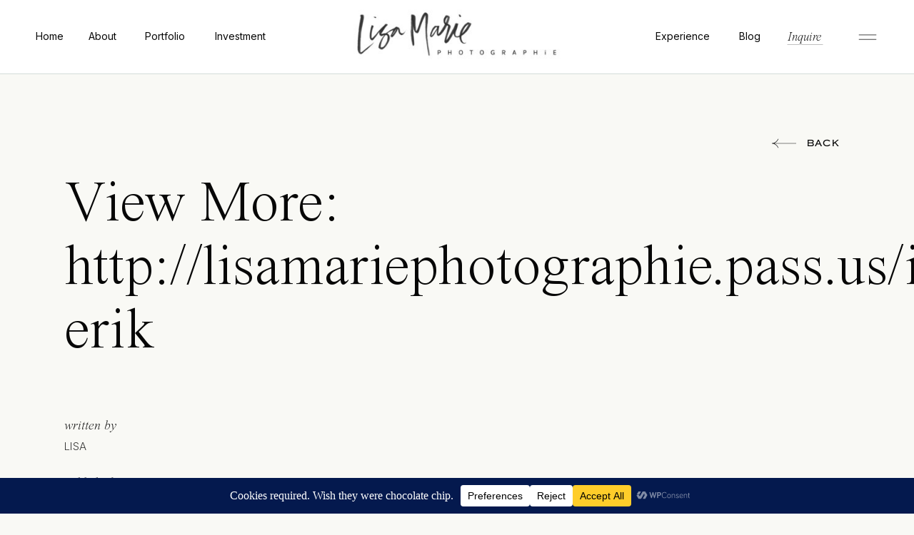

--- FILE ---
content_type: text/html; charset=UTF-8
request_url: https://lisamariephotographie.com/palos-verdes-engagement-photography-illiana-erik/view-more-httplisamariephotographie-pass-usilliana-erik-12/
body_size: 37694
content:
<!DOCTYPE html>
<html lang="en-US" class="d">
<head>
<link rel="stylesheet" type="text/css" href="//lib.showit.co/engine/2.6.1/showit.css" />
<meta name='robots' content='index, follow, max-image-preview:large, max-snippet:-1, max-video-preview:-1' />

	<!-- This site is optimized with the Yoast SEO Premium plugin v25.5 (Yoast SEO v26.8) - https://yoast.com/product/yoast-seo-premium-wordpress/ -->
	<title>View More: http://lisamariephotographie.pass.us/illiana-erik &#187; Destination Wedding Photographer | Lisa Marie Photographie</title>
	<link rel="canonical" href="https://lisamariephotographie.com/palos-verdes-engagement-photography-illiana-erik/view-more-httplisamariephotographie-pass-usilliana-erik-12/" />
	<meta property="og:locale" content="en_US" />
	<meta property="og:type" content="article" />
	<meta property="og:title" content="View More: http://lisamariephotographie.pass.us/illiana-erik &#187; Destination Wedding Photographer | Lisa Marie Photographie" />
	<meta property="og:url" content="https://lisamariephotographie.com/palos-verdes-engagement-photography-illiana-erik/view-more-httplisamariephotographie-pass-usilliana-erik-12/" />
	<meta property="og:site_name" content="Destination Wedding Photographer | Lisa Marie Photographie" />
	<meta property="article:modified_time" content="2015-04-16T23:07:23+00:00" />
	<meta property="og:image" content="https://lisamariephotographie.com/palos-verdes-engagement-photography-illiana-erik/view-more-httplisamariephotographie-pass-usilliana-erik-12" />
	<meta property="og:image:width" content="2985" />
	<meta property="og:image:height" content="1992" />
	<meta property="og:image:type" content="image/jpeg" />
	<script type="application/ld+json" class="yoast-schema-graph">{"@context":"https://schema.org","@graph":[{"@type":"WebPage","@id":"https://lisamariephotographie.com/palos-verdes-engagement-photography-illiana-erik/view-more-httplisamariephotographie-pass-usilliana-erik-12/","url":"https://lisamariephotographie.com/palos-verdes-engagement-photography-illiana-erik/view-more-httplisamariephotographie-pass-usilliana-erik-12/","name":"View More: http://lisamariephotographie.pass.us/illiana-erik &#187; Destination Wedding Photographer | Lisa Marie Photographie","isPartOf":{"@id":"https://lisamariephotographie.com/#website"},"primaryImageOfPage":{"@id":"https://lisamariephotographie.com/palos-verdes-engagement-photography-illiana-erik/view-more-httplisamariephotographie-pass-usilliana-erik-12/#primaryimage"},"image":{"@id":"https://lisamariephotographie.com/palos-verdes-engagement-photography-illiana-erik/view-more-httplisamariephotographie-pass-usilliana-erik-12/#primaryimage"},"thumbnailUrl":"https://lisamariephotographie.com/wp-content/uploads/2015/04/Palos-Verdes-Engagement-Illiana-Erik_0018.jpg","datePublished":"2015-04-16T19:18:35+00:00","dateModified":"2015-04-16T23:07:23+00:00","breadcrumb":{"@id":"https://lisamariephotographie.com/palos-verdes-engagement-photography-illiana-erik/view-more-httplisamariephotographie-pass-usilliana-erik-12/#breadcrumb"},"inLanguage":"en-US","potentialAction":[{"@type":"ReadAction","target":["https://lisamariephotographie.com/palos-verdes-engagement-photography-illiana-erik/view-more-httplisamariephotographie-pass-usilliana-erik-12/"]}]},{"@type":"ImageObject","inLanguage":"en-US","@id":"https://lisamariephotographie.com/palos-verdes-engagement-photography-illiana-erik/view-more-httplisamariephotographie-pass-usilliana-erik-12/#primaryimage","url":"https://lisamariephotographie.com/wp-content/uploads/2015/04/Palos-Verdes-Engagement-Illiana-Erik_0018.jpg","contentUrl":"https://lisamariephotographie.com/wp-content/uploads/2015/04/Palos-Verdes-Engagement-Illiana-Erik_0018.jpg","width":2985,"height":1992,"caption":"Perfect field of flowers for engagement photography in san pedro, ca"},{"@type":"BreadcrumbList","@id":"https://lisamariephotographie.com/palos-verdes-engagement-photography-illiana-erik/view-more-httplisamariephotographie-pass-usilliana-erik-12/#breadcrumb","itemListElement":[{"@type":"ListItem","position":1,"name":"Home","item":"https://lisamariephotographie.com/"},{"@type":"ListItem","position":2,"name":"Palos Verdes Engagement {Illiana + Erik}","item":"https://lisamariephotographie.com/palos-verdes-engagement-photography-illiana-erik/"},{"@type":"ListItem","position":3,"name":"View More: http://lisamariephotographie.pass.us/illiana-erik"}]},{"@type":"WebSite","@id":"https://lisamariephotographie.com/#website","url":"https://lisamariephotographie.com/","name":"Lisa Marie Photographie","description":"Nevada, California + Beyond | Multi-Passionate Lifestyle &amp; Wedding Photographer showcasing YOU living your best life! Experiences are fleeting &amp; memories are forever. Lets show that you were here!","publisher":{"@id":"https://lisamariephotographie.com/#/schema/person/8fb34ff233c1e18a8332426d3f30fc6d"},"potentialAction":[{"@type":"SearchAction","target":{"@type":"EntryPoint","urlTemplate":"https://lisamariephotographie.com/?s={search_term_string}"},"query-input":{"@type":"PropertyValueSpecification","valueRequired":true,"valueName":"search_term_string"}}],"inLanguage":"en-US"},{"@type":["Person","Organization"],"@id":"https://lisamariephotographie.com/#/schema/person/8fb34ff233c1e18a8332426d3f30fc6d","name":"Lisa","image":{"@type":"ImageObject","inLanguage":"en-US","@id":"https://lisamariephotographie.com/#/schema/person/image/","url":"https://lisamariephotographie.com/wp-content/uploads/2015/04/Palos-Verdes-Engagement-Illiana-Erik_0018.jpg","contentUrl":"https://lisamariephotographie.com/wp-content/uploads/2015/04/Palos-Verdes-Engagement-Illiana-Erik_0018.jpg","width":2985,"height":1992,"caption":"Lisa"},"logo":{"@id":"https://lisamariephotographie.com/#/schema/person/image/"}}]}</script>
	<!-- / Yoast SEO Premium plugin. -->


<link rel='dns-prefetch' href='//www.googletagmanager.com' />
<link rel="alternate" type="application/rss+xml" title="Destination Wedding Photographer | Lisa Marie Photographie &raquo; Feed" href="https://lisamariephotographie.com/feed/" />
<link rel="alternate" type="application/rss+xml" title="Destination Wedding Photographer | Lisa Marie Photographie &raquo; Comments Feed" href="https://lisamariephotographie.com/comments/feed/" />
<link rel="alternate" type="application/rss+xml" title="Destination Wedding Photographer | Lisa Marie Photographie &raquo; View More: http://lisamariephotographie.pass.us/illiana-erik Comments Feed" href="https://lisamariephotographie.com/palos-verdes-engagement-photography-illiana-erik/view-more-httplisamariephotographie-pass-usilliana-erik-12/feed/" />
		<!-- This site uses the Google Analytics by MonsterInsights plugin v9.11.1 - Using Analytics tracking - https://www.monsterinsights.com/ -->
							<script src="//www.googletagmanager.com/gtag/js?id=G-X8ZX5M299T"  data-cfasync="false" data-wpfc-render="false" type="text/javascript" async></script>
			<script data-cfasync="false" data-wpfc-render="false" type="text/javascript">
				var mi_version = '9.11.1';
				var mi_track_user = true;
				var mi_no_track_reason = '';
								var MonsterInsightsDefaultLocations = {"page_location":"https:\/\/lisamariephotographie.com\/palos-verdes-engagement-photography-illiana-erik\/view-more-httplisamariephotographie-pass-usilliana-erik-12\/"};
								MonsterInsightsDefaultLocations.page_location = window.location.href;
								if ( typeof MonsterInsightsPrivacyGuardFilter === 'function' ) {
					var MonsterInsightsLocations = (typeof MonsterInsightsExcludeQuery === 'object') ? MonsterInsightsPrivacyGuardFilter( MonsterInsightsExcludeQuery ) : MonsterInsightsPrivacyGuardFilter( MonsterInsightsDefaultLocations );
				} else {
					var MonsterInsightsLocations = (typeof MonsterInsightsExcludeQuery === 'object') ? MonsterInsightsExcludeQuery : MonsterInsightsDefaultLocations;
				}

								var disableStrs = [
										'ga-disable-G-X8ZX5M299T',
									];

				/* Function to detect opted out users */
				function __gtagTrackerIsOptedOut() {
					for (var index = 0; index < disableStrs.length; index++) {
						if (document.cookie.indexOf(disableStrs[index] + '=true') > -1) {
							return true;
						}
					}

					return false;
				}

				/* Disable tracking if the opt-out cookie exists. */
				if (__gtagTrackerIsOptedOut()) {
					for (var index = 0; index < disableStrs.length; index++) {
						window[disableStrs[index]] = true;
					}
				}

				/* Opt-out function */
				function __gtagTrackerOptout() {
					for (var index = 0; index < disableStrs.length; index++) {
						document.cookie = disableStrs[index] + '=true; expires=Thu, 31 Dec 2099 23:59:59 UTC; path=/';
						window[disableStrs[index]] = true;
					}
				}

				if ('undefined' === typeof gaOptout) {
					function gaOptout() {
						__gtagTrackerOptout();
					}
				}
								window.dataLayer = window.dataLayer || [];

				window.MonsterInsightsDualTracker = {
					helpers: {},
					trackers: {},
				};
				if (mi_track_user) {
					function __gtagDataLayer() {
						dataLayer.push(arguments);
					}

					function __gtagTracker(type, name, parameters) {
						if (!parameters) {
							parameters = {};
						}

						if (parameters.send_to) {
							__gtagDataLayer.apply(null, arguments);
							return;
						}

						if (type === 'event') {
														parameters.send_to = monsterinsights_frontend.v4_id;
							var hookName = name;
							if (typeof parameters['event_category'] !== 'undefined') {
								hookName = parameters['event_category'] + ':' + name;
							}

							if (typeof MonsterInsightsDualTracker.trackers[hookName] !== 'undefined') {
								MonsterInsightsDualTracker.trackers[hookName](parameters);
							} else {
								__gtagDataLayer('event', name, parameters);
							}
							
						} else {
							__gtagDataLayer.apply(null, arguments);
						}
					}

					__gtagTracker('js', new Date());
					__gtagTracker('set', {
						'developer_id.dZGIzZG': true,
											});
					if ( MonsterInsightsLocations.page_location ) {
						__gtagTracker('set', MonsterInsightsLocations);
					}
										__gtagTracker('config', 'G-X8ZX5M299T', {"forceSSL":"true"} );
										window.gtag = __gtagTracker;										(function () {
						/* https://developers.google.com/analytics/devguides/collection/analyticsjs/ */
						/* ga and __gaTracker compatibility shim. */
						var noopfn = function () {
							return null;
						};
						var newtracker = function () {
							return new Tracker();
						};
						var Tracker = function () {
							return null;
						};
						var p = Tracker.prototype;
						p.get = noopfn;
						p.set = noopfn;
						p.send = function () {
							var args = Array.prototype.slice.call(arguments);
							args.unshift('send');
							__gaTracker.apply(null, args);
						};
						var __gaTracker = function () {
							var len = arguments.length;
							if (len === 0) {
								return;
							}
							var f = arguments[len - 1];
							if (typeof f !== 'object' || f === null || typeof f.hitCallback !== 'function') {
								if ('send' === arguments[0]) {
									var hitConverted, hitObject = false, action;
									if ('event' === arguments[1]) {
										if ('undefined' !== typeof arguments[3]) {
											hitObject = {
												'eventAction': arguments[3],
												'eventCategory': arguments[2],
												'eventLabel': arguments[4],
												'value': arguments[5] ? arguments[5] : 1,
											}
										}
									}
									if ('pageview' === arguments[1]) {
										if ('undefined' !== typeof arguments[2]) {
											hitObject = {
												'eventAction': 'page_view',
												'page_path': arguments[2],
											}
										}
									}
									if (typeof arguments[2] === 'object') {
										hitObject = arguments[2];
									}
									if (typeof arguments[5] === 'object') {
										Object.assign(hitObject, arguments[5]);
									}
									if ('undefined' !== typeof arguments[1].hitType) {
										hitObject = arguments[1];
										if ('pageview' === hitObject.hitType) {
											hitObject.eventAction = 'page_view';
										}
									}
									if (hitObject) {
										action = 'timing' === arguments[1].hitType ? 'timing_complete' : hitObject.eventAction;
										hitConverted = mapArgs(hitObject);
										__gtagTracker('event', action, hitConverted);
									}
								}
								return;
							}

							function mapArgs(args) {
								var arg, hit = {};
								var gaMap = {
									'eventCategory': 'event_category',
									'eventAction': 'event_action',
									'eventLabel': 'event_label',
									'eventValue': 'event_value',
									'nonInteraction': 'non_interaction',
									'timingCategory': 'event_category',
									'timingVar': 'name',
									'timingValue': 'value',
									'timingLabel': 'event_label',
									'page': 'page_path',
									'location': 'page_location',
									'title': 'page_title',
									'referrer' : 'page_referrer',
								};
								for (arg in args) {
																		if (!(!args.hasOwnProperty(arg) || !gaMap.hasOwnProperty(arg))) {
										hit[gaMap[arg]] = args[arg];
									} else {
										hit[arg] = args[arg];
									}
								}
								return hit;
							}

							try {
								f.hitCallback();
							} catch (ex) {
							}
						};
						__gaTracker.create = newtracker;
						__gaTracker.getByName = newtracker;
						__gaTracker.getAll = function () {
							return [];
						};
						__gaTracker.remove = noopfn;
						__gaTracker.loaded = true;
						window['__gaTracker'] = __gaTracker;
					})();
									} else {
										console.log("");
					(function () {
						function __gtagTracker() {
							return null;
						}

						window['__gtagTracker'] = __gtagTracker;
						window['gtag'] = __gtagTracker;
					})();
									}
			</script>
							<!-- / Google Analytics by MonsterInsights -->
		<script type="text/javascript">
/* <![CDATA[ */
window._wpemojiSettings = {"baseUrl":"https:\/\/s.w.org\/images\/core\/emoji\/16.0.1\/72x72\/","ext":".png","svgUrl":"https:\/\/s.w.org\/images\/core\/emoji\/16.0.1\/svg\/","svgExt":".svg","source":{"concatemoji":"https:\/\/lisamariephotographie.com\/wp-includes\/js\/wp-emoji-release.min.js?ver=6.8.3"}};
/*! This file is auto-generated */
!function(s,n){var o,i,e;function c(e){try{var t={supportTests:e,timestamp:(new Date).valueOf()};sessionStorage.setItem(o,JSON.stringify(t))}catch(e){}}function p(e,t,n){e.clearRect(0,0,e.canvas.width,e.canvas.height),e.fillText(t,0,0);var t=new Uint32Array(e.getImageData(0,0,e.canvas.width,e.canvas.height).data),a=(e.clearRect(0,0,e.canvas.width,e.canvas.height),e.fillText(n,0,0),new Uint32Array(e.getImageData(0,0,e.canvas.width,e.canvas.height).data));return t.every(function(e,t){return e===a[t]})}function u(e,t){e.clearRect(0,0,e.canvas.width,e.canvas.height),e.fillText(t,0,0);for(var n=e.getImageData(16,16,1,1),a=0;a<n.data.length;a++)if(0!==n.data[a])return!1;return!0}function f(e,t,n,a){switch(t){case"flag":return n(e,"\ud83c\udff3\ufe0f\u200d\u26a7\ufe0f","\ud83c\udff3\ufe0f\u200b\u26a7\ufe0f")?!1:!n(e,"\ud83c\udde8\ud83c\uddf6","\ud83c\udde8\u200b\ud83c\uddf6")&&!n(e,"\ud83c\udff4\udb40\udc67\udb40\udc62\udb40\udc65\udb40\udc6e\udb40\udc67\udb40\udc7f","\ud83c\udff4\u200b\udb40\udc67\u200b\udb40\udc62\u200b\udb40\udc65\u200b\udb40\udc6e\u200b\udb40\udc67\u200b\udb40\udc7f");case"emoji":return!a(e,"\ud83e\udedf")}return!1}function g(e,t,n,a){var r="undefined"!=typeof WorkerGlobalScope&&self instanceof WorkerGlobalScope?new OffscreenCanvas(300,150):s.createElement("canvas"),o=r.getContext("2d",{willReadFrequently:!0}),i=(o.textBaseline="top",o.font="600 32px Arial",{});return e.forEach(function(e){i[e]=t(o,e,n,a)}),i}function t(e){var t=s.createElement("script");t.src=e,t.defer=!0,s.head.appendChild(t)}"undefined"!=typeof Promise&&(o="wpEmojiSettingsSupports",i=["flag","emoji"],n.supports={everything:!0,everythingExceptFlag:!0},e=new Promise(function(e){s.addEventListener("DOMContentLoaded",e,{once:!0})}),new Promise(function(t){var n=function(){try{var e=JSON.parse(sessionStorage.getItem(o));if("object"==typeof e&&"number"==typeof e.timestamp&&(new Date).valueOf()<e.timestamp+604800&&"object"==typeof e.supportTests)return e.supportTests}catch(e){}return null}();if(!n){if("undefined"!=typeof Worker&&"undefined"!=typeof OffscreenCanvas&&"undefined"!=typeof URL&&URL.createObjectURL&&"undefined"!=typeof Blob)try{var e="postMessage("+g.toString()+"("+[JSON.stringify(i),f.toString(),p.toString(),u.toString()].join(",")+"));",a=new Blob([e],{type:"text/javascript"}),r=new Worker(URL.createObjectURL(a),{name:"wpTestEmojiSupports"});return void(r.onmessage=function(e){c(n=e.data),r.terminate(),t(n)})}catch(e){}c(n=g(i,f,p,u))}t(n)}).then(function(e){for(var t in e)n.supports[t]=e[t],n.supports.everything=n.supports.everything&&n.supports[t],"flag"!==t&&(n.supports.everythingExceptFlag=n.supports.everythingExceptFlag&&n.supports[t]);n.supports.everythingExceptFlag=n.supports.everythingExceptFlag&&!n.supports.flag,n.DOMReady=!1,n.readyCallback=function(){n.DOMReady=!0}}).then(function(){return e}).then(function(){var e;n.supports.everything||(n.readyCallback(),(e=n.source||{}).concatemoji?t(e.concatemoji):e.wpemoji&&e.twemoji&&(t(e.twemoji),t(e.wpemoji)))}))}((window,document),window._wpemojiSettings);
/* ]]> */
</script>
<style id='wp-emoji-styles-inline-css' type='text/css'>

	img.wp-smiley, img.emoji {
		display: inline !important;
		border: none !important;
		box-shadow: none !important;
		height: 1em !important;
		width: 1em !important;
		margin: 0 0.07em !important;
		vertical-align: -0.1em !important;
		background: none !important;
		padding: 0 !important;
	}
</style>
<link rel='stylesheet' id='wp-block-library-css' href='https://lisamariephotographie.com/wp-includes/css/dist/block-library/style.min.css?ver=6.8.3' type='text/css' media='all' />
<style id='classic-theme-styles-inline-css' type='text/css'>
/*! This file is auto-generated */
.wp-block-button__link{color:#fff;background-color:#32373c;border-radius:9999px;box-shadow:none;text-decoration:none;padding:calc(.667em + 2px) calc(1.333em + 2px);font-size:1.125em}.wp-block-file__button{background:#32373c;color:#fff;text-decoration:none}
</style>
<style id='global-styles-inline-css' type='text/css'>
:root{--wp--preset--aspect-ratio--square: 1;--wp--preset--aspect-ratio--4-3: 4/3;--wp--preset--aspect-ratio--3-4: 3/4;--wp--preset--aspect-ratio--3-2: 3/2;--wp--preset--aspect-ratio--2-3: 2/3;--wp--preset--aspect-ratio--16-9: 16/9;--wp--preset--aspect-ratio--9-16: 9/16;--wp--preset--color--black: #000000;--wp--preset--color--cyan-bluish-gray: #abb8c3;--wp--preset--color--white: #ffffff;--wp--preset--color--pale-pink: #f78da7;--wp--preset--color--vivid-red: #cf2e2e;--wp--preset--color--luminous-vivid-orange: #ff6900;--wp--preset--color--luminous-vivid-amber: #fcb900;--wp--preset--color--light-green-cyan: #7bdcb5;--wp--preset--color--vivid-green-cyan: #00d084;--wp--preset--color--pale-cyan-blue: #8ed1fc;--wp--preset--color--vivid-cyan-blue: #0693e3;--wp--preset--color--vivid-purple: #9b51e0;--wp--preset--gradient--vivid-cyan-blue-to-vivid-purple: linear-gradient(135deg,rgba(6,147,227,1) 0%,rgb(155,81,224) 100%);--wp--preset--gradient--light-green-cyan-to-vivid-green-cyan: linear-gradient(135deg,rgb(122,220,180) 0%,rgb(0,208,130) 100%);--wp--preset--gradient--luminous-vivid-amber-to-luminous-vivid-orange: linear-gradient(135deg,rgba(252,185,0,1) 0%,rgba(255,105,0,1) 100%);--wp--preset--gradient--luminous-vivid-orange-to-vivid-red: linear-gradient(135deg,rgba(255,105,0,1) 0%,rgb(207,46,46) 100%);--wp--preset--gradient--very-light-gray-to-cyan-bluish-gray: linear-gradient(135deg,rgb(238,238,238) 0%,rgb(169,184,195) 100%);--wp--preset--gradient--cool-to-warm-spectrum: linear-gradient(135deg,rgb(74,234,220) 0%,rgb(151,120,209) 20%,rgb(207,42,186) 40%,rgb(238,44,130) 60%,rgb(251,105,98) 80%,rgb(254,248,76) 100%);--wp--preset--gradient--blush-light-purple: linear-gradient(135deg,rgb(255,206,236) 0%,rgb(152,150,240) 100%);--wp--preset--gradient--blush-bordeaux: linear-gradient(135deg,rgb(254,205,165) 0%,rgb(254,45,45) 50%,rgb(107,0,62) 100%);--wp--preset--gradient--luminous-dusk: linear-gradient(135deg,rgb(255,203,112) 0%,rgb(199,81,192) 50%,rgb(65,88,208) 100%);--wp--preset--gradient--pale-ocean: linear-gradient(135deg,rgb(255,245,203) 0%,rgb(182,227,212) 50%,rgb(51,167,181) 100%);--wp--preset--gradient--electric-grass: linear-gradient(135deg,rgb(202,248,128) 0%,rgb(113,206,126) 100%);--wp--preset--gradient--midnight: linear-gradient(135deg,rgb(2,3,129) 0%,rgb(40,116,252) 100%);--wp--preset--font-size--small: 13px;--wp--preset--font-size--medium: 20px;--wp--preset--font-size--large: 36px;--wp--preset--font-size--x-large: 42px;--wp--preset--spacing--20: 0.44rem;--wp--preset--spacing--30: 0.67rem;--wp--preset--spacing--40: 1rem;--wp--preset--spacing--50: 1.5rem;--wp--preset--spacing--60: 2.25rem;--wp--preset--spacing--70: 3.38rem;--wp--preset--spacing--80: 5.06rem;--wp--preset--shadow--natural: 6px 6px 9px rgba(0, 0, 0, 0.2);--wp--preset--shadow--deep: 12px 12px 50px rgba(0, 0, 0, 0.4);--wp--preset--shadow--sharp: 6px 6px 0px rgba(0, 0, 0, 0.2);--wp--preset--shadow--outlined: 6px 6px 0px -3px rgba(255, 255, 255, 1), 6px 6px rgba(0, 0, 0, 1);--wp--preset--shadow--crisp: 6px 6px 0px rgba(0, 0, 0, 1);}:where(.is-layout-flex){gap: 0.5em;}:where(.is-layout-grid){gap: 0.5em;}body .is-layout-flex{display: flex;}.is-layout-flex{flex-wrap: wrap;align-items: center;}.is-layout-flex > :is(*, div){margin: 0;}body .is-layout-grid{display: grid;}.is-layout-grid > :is(*, div){margin: 0;}:where(.wp-block-columns.is-layout-flex){gap: 2em;}:where(.wp-block-columns.is-layout-grid){gap: 2em;}:where(.wp-block-post-template.is-layout-flex){gap: 1.25em;}:where(.wp-block-post-template.is-layout-grid){gap: 1.25em;}.has-black-color{color: var(--wp--preset--color--black) !important;}.has-cyan-bluish-gray-color{color: var(--wp--preset--color--cyan-bluish-gray) !important;}.has-white-color{color: var(--wp--preset--color--white) !important;}.has-pale-pink-color{color: var(--wp--preset--color--pale-pink) !important;}.has-vivid-red-color{color: var(--wp--preset--color--vivid-red) !important;}.has-luminous-vivid-orange-color{color: var(--wp--preset--color--luminous-vivid-orange) !important;}.has-luminous-vivid-amber-color{color: var(--wp--preset--color--luminous-vivid-amber) !important;}.has-light-green-cyan-color{color: var(--wp--preset--color--light-green-cyan) !important;}.has-vivid-green-cyan-color{color: var(--wp--preset--color--vivid-green-cyan) !important;}.has-pale-cyan-blue-color{color: var(--wp--preset--color--pale-cyan-blue) !important;}.has-vivid-cyan-blue-color{color: var(--wp--preset--color--vivid-cyan-blue) !important;}.has-vivid-purple-color{color: var(--wp--preset--color--vivid-purple) !important;}.has-black-background-color{background-color: var(--wp--preset--color--black) !important;}.has-cyan-bluish-gray-background-color{background-color: var(--wp--preset--color--cyan-bluish-gray) !important;}.has-white-background-color{background-color: var(--wp--preset--color--white) !important;}.has-pale-pink-background-color{background-color: var(--wp--preset--color--pale-pink) !important;}.has-vivid-red-background-color{background-color: var(--wp--preset--color--vivid-red) !important;}.has-luminous-vivid-orange-background-color{background-color: var(--wp--preset--color--luminous-vivid-orange) !important;}.has-luminous-vivid-amber-background-color{background-color: var(--wp--preset--color--luminous-vivid-amber) !important;}.has-light-green-cyan-background-color{background-color: var(--wp--preset--color--light-green-cyan) !important;}.has-vivid-green-cyan-background-color{background-color: var(--wp--preset--color--vivid-green-cyan) !important;}.has-pale-cyan-blue-background-color{background-color: var(--wp--preset--color--pale-cyan-blue) !important;}.has-vivid-cyan-blue-background-color{background-color: var(--wp--preset--color--vivid-cyan-blue) !important;}.has-vivid-purple-background-color{background-color: var(--wp--preset--color--vivid-purple) !important;}.has-black-border-color{border-color: var(--wp--preset--color--black) !important;}.has-cyan-bluish-gray-border-color{border-color: var(--wp--preset--color--cyan-bluish-gray) !important;}.has-white-border-color{border-color: var(--wp--preset--color--white) !important;}.has-pale-pink-border-color{border-color: var(--wp--preset--color--pale-pink) !important;}.has-vivid-red-border-color{border-color: var(--wp--preset--color--vivid-red) !important;}.has-luminous-vivid-orange-border-color{border-color: var(--wp--preset--color--luminous-vivid-orange) !important;}.has-luminous-vivid-amber-border-color{border-color: var(--wp--preset--color--luminous-vivid-amber) !important;}.has-light-green-cyan-border-color{border-color: var(--wp--preset--color--light-green-cyan) !important;}.has-vivid-green-cyan-border-color{border-color: var(--wp--preset--color--vivid-green-cyan) !important;}.has-pale-cyan-blue-border-color{border-color: var(--wp--preset--color--pale-cyan-blue) !important;}.has-vivid-cyan-blue-border-color{border-color: var(--wp--preset--color--vivid-cyan-blue) !important;}.has-vivid-purple-border-color{border-color: var(--wp--preset--color--vivid-purple) !important;}.has-vivid-cyan-blue-to-vivid-purple-gradient-background{background: var(--wp--preset--gradient--vivid-cyan-blue-to-vivid-purple) !important;}.has-light-green-cyan-to-vivid-green-cyan-gradient-background{background: var(--wp--preset--gradient--light-green-cyan-to-vivid-green-cyan) !important;}.has-luminous-vivid-amber-to-luminous-vivid-orange-gradient-background{background: var(--wp--preset--gradient--luminous-vivid-amber-to-luminous-vivid-orange) !important;}.has-luminous-vivid-orange-to-vivid-red-gradient-background{background: var(--wp--preset--gradient--luminous-vivid-orange-to-vivid-red) !important;}.has-very-light-gray-to-cyan-bluish-gray-gradient-background{background: var(--wp--preset--gradient--very-light-gray-to-cyan-bluish-gray) !important;}.has-cool-to-warm-spectrum-gradient-background{background: var(--wp--preset--gradient--cool-to-warm-spectrum) !important;}.has-blush-light-purple-gradient-background{background: var(--wp--preset--gradient--blush-light-purple) !important;}.has-blush-bordeaux-gradient-background{background: var(--wp--preset--gradient--blush-bordeaux) !important;}.has-luminous-dusk-gradient-background{background: var(--wp--preset--gradient--luminous-dusk) !important;}.has-pale-ocean-gradient-background{background: var(--wp--preset--gradient--pale-ocean) !important;}.has-electric-grass-gradient-background{background: var(--wp--preset--gradient--electric-grass) !important;}.has-midnight-gradient-background{background: var(--wp--preset--gradient--midnight) !important;}.has-small-font-size{font-size: var(--wp--preset--font-size--small) !important;}.has-medium-font-size{font-size: var(--wp--preset--font-size--medium) !important;}.has-large-font-size{font-size: var(--wp--preset--font-size--large) !important;}.has-x-large-font-size{font-size: var(--wp--preset--font-size--x-large) !important;}
:where(.wp-block-post-template.is-layout-flex){gap: 1.25em;}:where(.wp-block-post-template.is-layout-grid){gap: 1.25em;}
:where(.wp-block-columns.is-layout-flex){gap: 2em;}:where(.wp-block-columns.is-layout-grid){gap: 2em;}
:root :where(.wp-block-pullquote){font-size: 1.5em;line-height: 1.6;}
</style>
<link rel='stylesheet' id='pub-style-css' href='https://lisamariephotographie.com/wp-content/themes/showit/pubs/fivfzftsgbyos3ihycdhog/20251120001559S55xrmz/assets/pub.css?ver=1763597784' type='text/css' media='all' />
<script type="text/javascript" src="https://lisamariephotographie.com/wp-content/plugins/google-analytics-for-wordpress/assets/js/frontend-gtag.min.js?ver=9.11.1" id="monsterinsights-frontend-script-js" async="async" data-wp-strategy="async"></script>
<script data-cfasync="false" data-wpfc-render="false" type="text/javascript" id='monsterinsights-frontend-script-js-extra'>/* <![CDATA[ */
var monsterinsights_frontend = {"js_events_tracking":"true","download_extensions":"doc,pdf,ppt,zip,xls,docx,pptx,xlsx","inbound_paths":"[]","home_url":"https:\/\/lisamariephotographie.com","hash_tracking":"false","v4_id":"G-X8ZX5M299T"};/* ]]> */
</script>
<script type="text/javascript" src="https://lisamariephotographie.com/wp-includes/js/jquery/jquery.min.js?ver=3.7.1" id="jquery-core-js"></script>
<script type="text/javascript" id="jquery-core-js-after">
/* <![CDATA[ */
$ = jQuery;
/* ]]> */
</script>
<script type="text/javascript" src="https://lisamariephotographie.com/wp-includes/js/jquery/jquery-migrate.min.js?ver=3.4.1" id="jquery-migrate-js"></script>
<script type="text/javascript" src="https://lisamariephotographie.com/wp-content/themes/showit/pubs/fivfzftsgbyos3ihycdhog/20251120001559S55xrmz/assets/pub.js?ver=1763597784" id="pub-script-js"></script>

<!-- Google tag (gtag.js) snippet added by Site Kit -->

<!-- Google Analytics snippet added by Site Kit -->
<script type="text/javascript" src="https://www.googletagmanager.com/gtag/js?id=GT-NBXH5RN" id="google_gtagjs-js" async></script>
<script type="text/javascript" id="google_gtagjs-js-after">
/* <![CDATA[ */
window.dataLayer = window.dataLayer || [];function gtag(){dataLayer.push(arguments);}
gtag("set","linker",{"domains":["lisamariephotographie.com"]});
gtag("js", new Date());
gtag("set", "developer_id.dZTNiMT", true);
gtag("config", "GT-NBXH5RN");
 window._googlesitekit = window._googlesitekit || {}; window._googlesitekit.throttledEvents = []; window._googlesitekit.gtagEvent = (name, data) => { var key = JSON.stringify( { name, data } ); if ( !! window._googlesitekit.throttledEvents[ key ] ) { return; } window._googlesitekit.throttledEvents[ key ] = true; setTimeout( () => { delete window._googlesitekit.throttledEvents[ key ]; }, 5 ); gtag( "event", name, { ...data, event_source: "site-kit" } ); }; 
/* ]]> */
</script>

<!-- End Google tag (gtag.js) snippet added by Site Kit -->
<link rel="https://api.w.org/" href="https://lisamariephotographie.com/wp-json/" /><link rel="alternate" title="JSON" type="application/json" href="https://lisamariephotographie.com/wp-json/wp/v2/media/1328" /><link rel="EditURI" type="application/rsd+xml" title="RSD" href="https://lisamariephotographie.com/xmlrpc.php?rsd" />
<link rel='shortlink' href='https://lisamariephotographie.com/?p=1328' />
<link rel="alternate" title="oEmbed (JSON)" type="application/json+oembed" href="https://lisamariephotographie.com/wp-json/oembed/1.0/embed?url=https%3A%2F%2Flisamariephotographie.com%2Fpalos-verdes-engagement-photography-illiana-erik%2Fview-more-httplisamariephotographie-pass-usilliana-erik-12%2F" />
<link rel="alternate" title="oEmbed (XML)" type="text/xml+oembed" href="https://lisamariephotographie.com/wp-json/oembed/1.0/embed?url=https%3A%2F%2Flisamariephotographie.com%2Fpalos-verdes-engagement-photography-illiana-erik%2Fview-more-httplisamariephotographie-pass-usilliana-erik-12%2F&#038;format=xml" />
<meta name="generator" content="Site Kit by Google 1.155.0" />		<script type="text/javascript" async defer data-pin-color="red"  data-pin-height="28"  data-pin-hover="true"
			src="https://lisamariephotographie.com/wp-content/plugins/pinterest-pin-it-button-on-image-hover-and-post/js/pinit.js"></script>
		<meta name="p:domain_verify" content=" " />

		<script>
		(function(h,o,t,j,a,r){
			h.hj=h.hj||function(){(h.hj.q=h.hj.q||[]).push(arguments)};
			h._hjSettings={hjid:1824189,hjsv:5};
			a=o.getElementsByTagName('head')[0];
			r=o.createElement('script');r.async=1;
			r.src=t+h._hjSettings.hjid+j+h._hjSettings.hjsv;
			a.appendChild(r);
		})(window,document,'//static.hotjar.com/c/hotjar-','.js?sv=');
		</script>
		<link rel="icon" href="https://lisamariephotographie.com/wp-content/uploads/2020/04/cropped-Untitled-design-32x32.png" sizes="32x32" />
<link rel="icon" href="https://lisamariephotographie.com/wp-content/uploads/2020/04/cropped-Untitled-design-192x192.png" sizes="192x192" />
<link rel="apple-touch-icon" href="https://lisamariephotographie.com/wp-content/uploads/2020/04/cropped-Untitled-design-180x180.png" />
<meta name="msapplication-TileImage" content="https://lisamariephotographie.com/wp-content/uploads/2020/04/cropped-Untitled-design-270x270.png" />
<style id="wpforms-css-vars-root">
				:root {
					--wpforms-field-border-radius: 3px;
--wpforms-field-border-style: solid;
--wpforms-field-border-size: 1px;
--wpforms-field-background-color: #ffffff;
--wpforms-field-border-color: rgba( 0, 0, 0, 0.25 );
--wpforms-field-border-color-spare: rgba( 0, 0, 0, 0.25 );
--wpforms-field-text-color: rgba( 0, 0, 0, 0.7 );
--wpforms-field-menu-color: #ffffff;
--wpforms-label-color: rgba( 0, 0, 0, 0.85 );
--wpforms-label-sublabel-color: rgba( 0, 0, 0, 0.55 );
--wpforms-label-error-color: #d63637;
--wpforms-button-border-radius: 3px;
--wpforms-button-border-style: none;
--wpforms-button-border-size: 1px;
--wpforms-button-background-color: #066aab;
--wpforms-button-border-color: #066aab;
--wpforms-button-text-color: #ffffff;
--wpforms-page-break-color: #066aab;
--wpforms-background-image: none;
--wpforms-background-position: center center;
--wpforms-background-repeat: no-repeat;
--wpforms-background-size: cover;
--wpforms-background-width: 100px;
--wpforms-background-height: 100px;
--wpforms-background-color: rgba( 0, 0, 0, 0 );
--wpforms-background-url: none;
--wpforms-container-padding: 0px;
--wpforms-container-border-style: none;
--wpforms-container-border-width: 1px;
--wpforms-container-border-color: #000000;
--wpforms-container-border-radius: 3px;
--wpforms-field-size-input-height: 43px;
--wpforms-field-size-input-spacing: 15px;
--wpforms-field-size-font-size: 16px;
--wpforms-field-size-line-height: 19px;
--wpforms-field-size-padding-h: 14px;
--wpforms-field-size-checkbox-size: 16px;
--wpforms-field-size-sublabel-spacing: 5px;
--wpforms-field-size-icon-size: 1;
--wpforms-label-size-font-size: 16px;
--wpforms-label-size-line-height: 19px;
--wpforms-label-size-sublabel-font-size: 14px;
--wpforms-label-size-sublabel-line-height: 17px;
--wpforms-button-size-font-size: 17px;
--wpforms-button-size-height: 41px;
--wpforms-button-size-padding-h: 15px;
--wpforms-button-size-margin-top: 10px;
--wpforms-container-shadow-size-box-shadow: none;

				}
			</style>
<meta charset="UTF-8" />
<meta name="viewport" content="width=device-width, initial-scale=1" />
<link rel="icon" type="image/png" href="//static.showit.co/200/l3fmE9_nT9yPZ1F8x1v5lA/105459/favicon-32x32.png" />
<link rel="preconnect" href="https://static.showit.co" />

<link rel="preconnect" href="https://fonts.googleapis.com">
<link rel="preconnect" href="https://fonts.gstatic.com" crossorigin>
<link href="https://fonts.googleapis.com/css?family=Inter:300|Inter:regular" rel="stylesheet" type="text/css"/>
<style>
@font-face{font-family:Times Now Extra Light Italic;src:url('//static.showit.co/file/NwWmHUjXR1e_w7vDOlGecg/shared/timesnow-extralightitalic.woff');}
@font-face{font-family:Times Now Light;src:url('//static.showit.co/file/bTSByt6PS3WYm0VK9VsVHw/shared/timesnow-light.woff');}
@font-face{font-family:Copperplate CC Heavy;src:url('//static.showit.co/file/ipp4rYZkTF6HRvMEQnK9Kw/shared/copperplatecc-heavy.woff');}
@font-face{font-family:Times Now Light Italic;src:url('//static.showit.co/file/mobUncZLTBygae8XSUFoCA/shared/timesnow-lightitalic.woff');}
@font-face{font-family:Times Now Extra Light;src:url('//static.showit.co/file/xEaYov0jRhiotPKgfEn1WQ/shared/timesnow-extralight.woff');}
</style>
<script id="init_data" type="application/json">
{"mobile":{"w":320,"bgColor":"#ffffff","defaultTrIn":{"type":"fade","duration":1},"defaultTrOut":{"type":"fade","duration":1},"bgMediaType":"none","bgFillType":"color"},"desktop":{"w":1200,"bgColor":"#f9f9f5","bgMediaType":"none","bgFillType":"color","defaultTrIn":{"type":"fade"},"defaultTrOut":{"type":"fade"}},"sid":"fivfzftsgbyos3ihycdhog","break":768,"assetURL":"//static.showit.co","contactFormId":"105459/224369","cfAction":"aHR0cHM6Ly9jbGllbnRzZXJ2aWNlLnNob3dpdC5jby9jb250YWN0Zm9ybQ==","sgAction":"aHR0cHM6Ly9jbGllbnRzZXJ2aWNlLnNob3dpdC5jby9zb2NpYWxncmlk","blockData":[{"slug":"menu-open","visible":"a","states":[{"d":{"bgFillType":"color","bgColor":"#000000","bgMediaType":"image","bgImage":{"key":"HQUyM2x9ReaiFzRT2hU-bA/105459/ali_aj_malibu-47_websize.jpg","aspect_ratio":1.49953,"title":"ali aj malibu-47_websize","type":"asset"},"bgOpacity":44,"bgPos":"cm","bgScale":"cover","bgScroll":"p"},"m":{"bgFillType":"color","bgColor":"#000000","bgMediaType":"image","bgImage":{"key":"HQUyM2x9ReaiFzRT2hU-bA/105459/ali_aj_malibu-47_websize.jpg","aspect_ratio":1.49953,"title":"ali aj malibu-47_websize","type":"asset"},"bgOpacity":44,"bgPos":"cm","bgScale":"cover","bgScroll":"p"},"slug":"second-option"}],"d":{"h":877,"w":1200,"locking":{"side":"t"},"nature":"wH","trIn":{"type":"fade","direction":"Down"},"trOut":{"type":"fade","duration":0.6,"direction":"Up"},"stateTrIn":{"type":"fade","duration":0.5},"stateTrOut":{"type":"fade","duration":0.5},"bgFillType":"color","bgColor":"colors-1:95","bgMediaType":"none","tr":{"in":{"cl":"fadeIn","d":"0.5","dl":"0"},"out":{"cl":"fadeOut","d":0.6,"dl":"0"}}},"m":{"h":658,"w":320,"locking":{"side":"t"},"nature":"wH","trIn":{"type":"fade","direction":"Down"},"trOut":{"type":"slide","direction":"Up"},"stateTrIn":{"type":"fade","duration":0.5},"stateTrOut":{"type":"fade","duration":0.5},"bgFillType":"color","bgColor":"colors-1:95","bgMediaType":"none","tr":{"in":{"cl":"fadeIn","d":"0.5","dl":"0"},"out":{"cl":"slideOutUp","d":"0.5","dl":"0"}}},"stateTrans":[{"d":{"in":{"cl":"fadeIn","d":0.5,"dl":"0","od":"fadeIn"},"out":{"cl":"fadeOut","d":0.5,"dl":"0","od":"fadeOut"}},"m":{"in":{"cl":"fadeIn","d":0.5,"dl":"0","od":"fadeIn"},"out":{"cl":"fadeOut","d":0.5,"dl":"0","od":"fadeOut"}}}]},{"slug":"top-menu-black","visible":"a","states":[{"d":{"bgFillType":"color","bgColor":"#000000:0","bgMediaType":"none"},"m":{"bgFillType":"color","bgColor":"#000000:0","bgMediaType":"none"},"slug":"view-1"},{"d":{"bgFillType":"color","bgColor":"#000000:0","bgMediaType":"none"},"m":{"bgFillType":"color","bgColor":"#000000:0","bgMediaType":"none"},"slug":"view-2"}],"d":{"h":103,"w":1200,"trIn":{"type":"fade"},"trOut":{"type":"fade"},"stateTrIn":{"type":"fade"},"stateTrOut":{"type":"fade"},"bgFillType":"color","bgColor":"colors-7","bgMediaType":"none","tr":{"in":{"cl":"fadeIn","d":"0.5","dl":"0"},"out":{"cl":"fadeOut","d":"0.5","dl":"0"}}},"m":{"h":54,"w":320,"locking":{"side":"st"},"trIn":{"type":"fade"},"trOut":{"type":"fade"},"stateTrIn":{"type":"fade"},"stateTrOut":{"type":"fade"},"bgFillType":"color","bgColor":"colors-7","bgMediaType":"none","tr":{"in":{"cl":"fadeIn","d":"0.5","dl":"0"},"out":{"cl":"fadeOut","d":"0.5","dl":"0"}}},"stateTrans":[{"d":{"in":{"cl":"fadeIn","d":"0.5","dl":"0","od":"fadeIn"},"out":{"cl":"fadeOut","d":"0.5","dl":"0","od":"fadeOut"}},"m":{"in":{"cl":"fadeIn","d":"0.5","dl":"0","od":"fadeIn"},"out":{"cl":"fadeOut","d":"0.5","dl":"0","od":"fadeOut"}}},{"d":{"in":{"cl":"fadeIn","d":"0.5","dl":"0","od":"fadeIn"},"out":{"cl":"fadeOut","d":"0.5","dl":"0","od":"fadeOut"}},"m":{"in":{"cl":"fadeIn","d":"0.5","dl":"0","od":"fadeIn"},"out":{"cl":"fadeOut","d":"0.5","dl":"0","od":"fadeOut"}}}]},{"slug":"divider","visible":"a","states":[],"d":{"h":20,"w":1200,"bgFillType":"color","bgColor":"#f9f9f5","bgMediaType":"none"},"m":{"h":1,"w":320,"bgFillType":"color","bgColor":"#f9f9f5","bgMediaType":"none"}},{"slug":"post-header","visible":"a","states":[],"d":{"h":330,"w":1200,"nature":"dH","stateTrIn":{"type":"fade","duration":1},"stateTrOut":{"type":"fade","duration":1},"bgFillType":"color","bgColor":"#f9f9f5","bgMediaType":"none"},"m":{"h":212,"w":320,"nature":"dH","stateTrIn":{"type":"fade","duration":1},"stateTrOut":{"type":"fade","duration":1},"bgFillType":"color","bgColor":"#f9f9f5","bgMediaType":"none"},"ps":[{"trigger":"onscreen","type":"show"}]},{"slug":"post-sidebar","visible":"a","states":[],"d":{"h":1,"w":1200,"locking":{"side":"st"},"bgFillType":"color","bgColor":"#f9f9f5","bgMediaType":"none"},"m":{"h":240,"w":320,"locking":{},"nature":"dH","bgFillType":"color","bgColor":"#f9f9f5","bgMediaType":"none"}},{"slug":"post-content-area","visible":"a","states":[],"d":{"h":1990,"w":1200,"nature":"dH","bgFillType":"color","bgColor":"#f9f9f5","bgMediaType":"none"},"m":{"h":1876,"w":320,"nature":"dH","bgFillType":"color","bgColor":"#f9f9f5","bgMediaType":"none"}},{"slug":"existing-comments","visible":"a","states":[],"d":{"h":100,"w":1200,"nature":"dH","bgFillType":"color","bgColor":"#f9f9f5","bgMediaType":"none"},"m":{"h":110,"w":320,"nature":"dH","bgFillType":"color","bgColor":"#f9f9f5","bgMediaType":"none"}},{"slug":"comments-form","visible":"a","states":[],"d":{"h":120,"w":1200,"nature":"dH","bgFillType":"color","bgColor":"#f9f9f5","bgMediaType":"none"},"m":{"h":120,"w":320,"nature":"dH","bgFillType":"color","bgColor":"#f9f9f5","bgMediaType":"none"}},{"slug":"the-latest","visible":"a","states":[{"d":{"bgMediaType":"none"},"m":{"bgMediaType":"none"},"slug":"view-1"},{"d":{"bgMediaType":"none"},"m":{"bgMediaType":"none"},"slug":"view-2"},{"d":{"bgMediaType":"none"},"m":{"bgMediaType":"none"},"slug":"view-3"}],"d":{"h":850,"w":1200,"nature":"dH","bgFillType":"color","bgColor":"#f9f9f5","bgMediaType":"none"},"m":{"h":1360,"w":320,"nature":"dH","bgFillType":"color","bgColor":"#f9f9f5","bgMediaType":"none"},"wpPostLookup":true,"stateTrans":[{},{},{}]},{"slug":"blog-featured-post","visible":"a","states":[{"d":{"bgFillType":"color","bgColor":"#000000:0","bgMediaType":"none"},"m":{"bgFillType":"color","bgColor":"#000000:0","bgMediaType":"none"},"slug":"view-1"}],"d":{"h":760,"w":1200,"nature":"dH","bgFillType":"color","bgColor":"#eae7e1","bgMediaType":"none"},"m":{"h":684,"w":320,"nature":"dH","bgFillType":"color","bgColor":"#eae7e1","bgMediaType":"none"},"wpPostLookup":true,"stateTrans":[{}]},{"slug":"blog-categories-and-search","visible":"a","states":[],"d":{"h":930,"w":1200,"bgFillType":"color","bgColor":"#f9f9f5","bgMediaType":"none"},"m":{"h":810,"w":320,"bgFillType":"color","bgColor":"#f9f9f5","bgMediaType":"none"}},{"slug":"newsletter-opt-in","visible":"a","states":[],"d":{"h":639,"w":1200,"bgFillType":"color","bgColor":"#000000","bgMediaType":"image","bgImage":{"key":"yDHTgfxkwM24U6KtRrgqIQ/105459/k_g_after_session-199.jpg","aspect_ratio":"1.50037","title":"k + g after session-199","type":"asset"},"bgOpacity":100,"bgPos":"cb","bgScale":"cover","bgScroll":"x"},"m":{"h":387,"w":320,"bgFillType":"color","bgColor":"colors-0","bgMediaType":"image","bgImage":{"key":"HycfbMvVRWCfDfmaCmlYVw/105459/img_9262.jpg","aspect_ratio":1.45985,"title":"IMG_9262","type":"asset"},"bgOpacity":100,"bgPos":"cb","bgScale":"cover","bgScroll":"x"}},{"slug":"more-to-explore","visible":"a","states":[{"d":{"bgFillType":"color","bgColor":"#000000:0","bgMediaType":"none"},"m":{"bgFillType":"color","bgColor":"#000000:0","bgMediaType":"none"},"slug":"coded-zoom-animation"},{"d":{"bgFillType":"color","bgColor":"#000000:0","bgMediaType":"none"},"m":{"bgFillType":"color","bgColor":"#000000:0","bgMediaType":"none"},"slug":"static"}],"d":{"h":1138,"w":1200,"bgFillType":"color","bgColor":"colors-5","bgMediaType":"none"},"m":{"h":883,"w":320,"bgFillType":"color","bgColor":"colors-5","bgMediaType":"none"},"stateTrans":[{},{}]},{"slug":"footer","visible":"a","states":[],"d":{"h":991,"w":1200,"bgFillType":"color","bgColor":"colors-6","bgMediaType":"none"},"m":{"h":903,"w":320,"locking":{},"bgFillType":"color","bgColor":"colors-6","bgMediaType":"none"}},{"slug":"sticky-menu","visible":"a","states":[],"d":{"h":1,"w":1200,"locking":{"side":"t"},"bgFillType":"color","bgColor":"#000000:0","bgMediaType":"none"},"m":{"h":54,"w":320,"locking":{"side":"t","scrollOffset":1},"bgFillType":"color","bgColor":"colors-6","bgMediaType":"none"}}],"elementData":[{"type":"text","visible":"d","id":"menu-open_second-option_0","blockId":"menu-open","m":{"x":0,"y":2012,"w":320,"h":86,"a":0},"d":{"x":408,"y":588,"w":385,"h":90,"a":0}},{"type":"icon","visible":"a","id":"menu-open_second-option_3","blockId":"menu-open","m":{"x":278,"y":9,"w":35,"h":31,"a":0,"lockV":"t"},"d":{"x":1136,"y":22,"w":34,"h":52,"a":0,"lockH":"r","lockV":"t"},"pc":[{"type":"hide","block":"menu-open"}]},{"type":"text","visible":"a","id":"menu-open_second-option_4","blockId":"menu-open","m":{"x":36,"y":150,"w":102,"h":34,"a":0},"d":{"x":417,"y":303,"w":157,"h":66,"a":0,"o":100}},{"type":"text","visible":"a","id":"menu-open_second-option_5","blockId":"menu-open","m":{"x":142,"y":150,"w":19,"h":39,"a":0},"d":{"x":539,"y":303,"w":111,"h":66,"a":0,"o":100}},{"type":"text","visible":"a","id":"menu-open_second-option_6","blockId":"menu-open","m":{"x":162,"y":150,"w":120,"h":39,"a":0},"d":{"x":609,"y":303,"w":174,"h":61,"a":0,"o":100}},{"type":"text","visible":"a","id":"menu-open_second-option_7","blockId":"menu-open","m":{"x":36,"y":195,"w":212,"h":32,"a":0},"d":{"x":278,"y":369,"w":328,"h":56,"a":0,"o":100}},{"type":"text","visible":"a","id":"menu-open_second-option_8","blockId":"menu-open","m":{"x":248,"y":195,"w":24,"h":42,"a":0},"d":{"x":598,"y":437,"w":111,"h":70,"a":0,"o":100}},{"type":"text","visible":"a","id":"menu-open_second-option_9","blockId":"menu-open","m":{"x":55,"y":238,"w":210,"h":36,"a":0},"d":{"x":632,"y":369,"w":349,"h":56,"a":0,"o":100}},{"type":"text","visible":"m","id":"menu-open_second-option_10","blockId":"menu-open","m":{"x":243,"y":239,"w":24,"h":42,"a":0},"d":{"x":598,"y":437,"w":111,"h":70,"a":0,"o":100}},{"type":"text","visible":"a","id":"menu-open_second-option_11","blockId":"menu-open","m":{"x":21,"y":282,"w":157,"h":37,"a":0},"d":{"x":397,"y":437,"w":234,"h":56,"a":0,"o":100}},{"type":"text","visible":"a","id":"menu-open_second-option_12","blockId":"menu-open","m":{"x":176,"y":282,"w":22,"h":31,"a":0},"d":{"x":564,"y":369,"w":111,"h":62,"a":0,"o":100}},{"type":"text","visible":"a","id":"menu-open_second-option_13","blockId":"menu-open","m":{"x":204,"y":282,"w":93,"h":37,"a":0},"d":{"x":670,"y":437,"w":153,"h":62,"a":0,"o":100}},{"type":"text","visible":"a","id":"menu-open_second-option_14","blockId":"menu-open","m":{"x":85,"y":343,"w":150,"h":18,"a":0},"d":{"x":382,"y":530,"w":121,"h":27,"a":0}},{"type":"text","visible":"a","id":"menu-open_second-option_15","blockId":"menu-open","m":{"x":85,"y":369,"w":150,"h":18,"a":0},"d":{"x":543,"y":530,"w":108,"h":22,"a":0}},{"type":"text","visible":"a","id":"menu-open_second-option_16","blockId":"menu-open","m":{"x":85,"y":395,"w":150,"h":18,"a":0},"d":{"x":691,"y":530,"w":128,"h":22,"a":0}},{"type":"icon","visible":"a","id":"menu-open_second-option_17","blockId":"menu-open","m":{"x":98,"y":463,"w":20,"h":24,"a":0},"d":{"x":540,"y":702,"w":20,"h":24,"a":0}},{"type":"icon","visible":"a","id":"menu-open_second-option_18","blockId":"menu-open","m":{"x":146,"y":463,"w":20,"h":24,"a":0},"d":{"x":606,"y":702,"w":20,"h":24,"a":0}},{"type":"icon","visible":"a","id":"menu-open_second-option_19","blockId":"menu-open","m":{"x":194,"y":462,"w":20,"h":26,"a":0},"d":{"x":572,"y":701,"w":20,"h":26,"a":0}},{"type":"icon","visible":"m","id":"top-menu-black_view-1_0","blockId":"top-menu-black","m":{"x":275,"y":9,"w":28,"h":37,"a":0},"d":{"x":550,"y":-49,"w":100,"h":100,"a":0},"pc":[{"type":"show","block":"menu-open"}]},{"type":"icon","visible":"d","id":"top-menu-black_view-1_1","blockId":"top-menu-black","m":{"x":135,"y":-24,"w":50,"h":50,"a":0},"d":{"x":1115,"y":36,"w":40,"h":32,"a":0,"lockH":"r"},"pc":[{"type":"show","block":"menu-open"}]},{"type":"text","visible":"d","id":"top-menu-black_view-1_2","blockId":"top-menu-black","m":{"x":108,"y":100,"w":105,"h":19,"a":0},"d":{"x":46,"y":40,"w":46,"h":21,"a":0,"trIn":{"cl":"fadeIn","d":"0.5","dl":"0"},"lockH":"l"}},{"type":"text","visible":"d","id":"top-menu-black_view-1_3","blockId":"top-menu-black","m":{"x":108,"y":100,"w":105,"h":19,"a":0},"d":{"x":121,"y":40,"w":45,"h":20,"a":0,"trIn":{"cl":"fadeIn","d":"0.5","dl":"0"},"lockH":"l"}},{"type":"text","visible":"d","id":"top-menu-black_view-1_4","blockId":"top-menu-black","m":{"x":108,"y":100,"w":105,"h":19,"a":0},"d":{"x":195,"y":40,"w":71,"h":21,"a":0,"trIn":{"cl":"fadeIn","d":"0.5","dl":"0"},"lockH":"l"}},{"type":"text","visible":"d","id":"top-menu-black_view-1_5","blockId":"top-menu-black","m":{"x":108,"y":100,"w":105,"h":19,"a":0},"d":{"x":295,"y":40,"w":83,"h":21,"a":0,"trIn":{"cl":"fadeIn","d":"0.5","dl":"0"},"lockH":"l"}},{"type":"text","visible":"d","id":"top-menu-black_view-1_6","blockId":"top-menu-black","m":{"x":108,"y":100,"w":105,"h":19,"a":0},"d":{"x":837,"y":40,"w":77,"h":21,"a":0,"trIn":{"cl":"fadeIn","d":"0.5","dl":"0"},"lockH":"r"}},{"type":"text","visible":"d","id":"top-menu-black_view-1_7","blockId":"top-menu-black","m":{"x":108,"y":100,"w":105,"h":19,"a":0},"d":{"x":951,"y":40,"w":38,"h":20,"a":0,"trIn":{"cl":"fadeIn","d":"0.5","dl":"0"},"lockH":"r"}},{"type":"text","visible":"d","id":"top-menu-black_view-1_8","blockId":"top-menu-black","m":{"x":108,"y":100,"w":105,"h":19,"a":0},"d":{"x":1021,"y":39,"w":51,"h":23,"a":0,"trIn":{"cl":"fadeIn","d":"0.5","dl":"0"},"lockH":"r"}},{"type":"line","visible":"d","id":"top-menu-black_view-1_9","blockId":"top-menu-black","m":{"x":31,"y":310,"w":116,"h":1,"a":0},"d":{"x":1023,"y":62,"w":50,"h":1,"a":0,"lockH":"r"}},{"type":"graphic","visible":"a","id":"top-menu-black_view-1_10","blockId":"top-menu-black","m":{"x":97,"y":8,"w":127,"h":38,"a":0},"d":{"x":429,"y":0,"w":342,"h":103,"a":0},"c":{"key":"4AutU82KTyi_QJBcZwp4jw/105459/logo_text.jpg","aspect_ratio":3.3356}},{"type":"icon","visible":"m","id":"top-menu-black_view-2_0","blockId":"top-menu-black","m":{"x":275,"y":9,"w":28,"h":37,"a":0},"d":{"x":550,"y":-49,"w":100,"h":100,"a":0},"pc":[{"type":"show","block":"menu-open"}]},{"type":"icon","visible":"d","id":"top-menu-black_view-2_1","blockId":"top-menu-black","m":{"x":135,"y":-24,"w":50,"h":50,"a":0},"d":{"x":1115,"y":36,"w":40,"h":32,"a":0,"lockH":"r"},"pc":[{"type":"show","block":"menu-open"}]},{"type":"text","visible":"d","id":"top-menu-black_view-2_2","blockId":"top-menu-black","m":{"x":108,"y":100,"w":105,"h":19,"a":0},"d":{"x":46,"y":40,"w":46,"h":21,"a":0,"trIn":{"cl":"fadeIn","d":"0.5","dl":"0"},"lockH":"l"}},{"type":"text","visible":"d","id":"top-menu-black_view-2_3","blockId":"top-menu-black","m":{"x":108,"y":100,"w":105,"h":19,"a":0},"d":{"x":121,"y":40,"w":45,"h":20,"a":0,"trIn":{"cl":"fadeIn","d":"0.5","dl":"0"},"lockH":"l"}},{"type":"text","visible":"d","id":"top-menu-black_view-2_4","blockId":"top-menu-black","m":{"x":108,"y":100,"w":105,"h":19,"a":0},"d":{"x":195,"y":40,"w":71,"h":21,"a":0,"trIn":{"cl":"fadeIn","d":"0.5","dl":"0"},"lockH":"l"}},{"type":"text","visible":"d","id":"top-menu-black_view-2_5","blockId":"top-menu-black","m":{"x":108,"y":100,"w":105,"h":19,"a":0},"d":{"x":295,"y":40,"w":83,"h":21,"a":0,"trIn":{"cl":"fadeIn","d":"0.5","dl":"0"},"lockH":"l"}},{"type":"text","visible":"d","id":"top-menu-black_view-2_6","blockId":"top-menu-black","m":{"x":108,"y":100,"w":105,"h":19,"a":0},"d":{"x":837,"y":40,"w":77,"h":21,"a":0,"trIn":{"cl":"fadeIn","d":"0.5","dl":"0"},"lockH":"r"}},{"type":"text","visible":"d","id":"top-menu-black_view-2_7","blockId":"top-menu-black","m":{"x":108,"y":100,"w":105,"h":19,"a":0},"d":{"x":951,"y":40,"w":38,"h":20,"a":0,"trIn":{"cl":"fadeIn","d":"0.5","dl":"0"},"lockH":"r"}},{"type":"text","visible":"d","id":"top-menu-black_view-2_8","blockId":"top-menu-black","m":{"x":108,"y":100,"w":105,"h":19,"a":0},"d":{"x":1021,"y":39,"w":51,"h":23,"a":0,"trIn":{"cl":"fadeIn","d":"0.5","dl":"0"},"lockH":"r"}},{"type":"line","visible":"d","id":"top-menu-black_view-2_9","blockId":"top-menu-black","m":{"x":31,"y":310,"w":116,"h":1,"a":0},"d":{"x":1023,"y":62,"w":50,"h":1,"a":0,"lockH":"r"}},{"type":"graphic","visible":"a","id":"top-menu-black_view-2_10","blockId":"top-menu-black","m":{"x":97,"y":8,"w":127,"h":38,"a":0},"d":{"x":429,"y":0,"w":342,"h":103,"a":0},"c":{"key":"4AutU82KTyi_QJBcZwp4jw/105459/logo_text.jpg","aspect_ratio":3.3356}},{"type":"simple","visible":"a","id":"top-menu-black_view-2_11","blockId":"top-menu-black","m":{"x":48,"y":8,"w":224,"h":37.8,"a":0},"d":{"x":199,"y":74,"w":109,"h":79,"a":0,"lockH":"l"}},{"type":"text","visible":"a","id":"top-menu-black_view-2_12","blockId":"top-menu-black","m":{"x":109,"y":18,"w":102.60000000000001,"h":19,"a":0},"d":{"x":214,"y":74,"w":119,"h":22,"a":0,"lockH":"l"}},{"type":"text","visible":"a","id":"top-menu-black_view-2_13","blockId":"top-menu-black","m":{"x":119,"y":28,"w":102.60000000000001,"h":19,"a":0},"d":{"x":214,"y":97,"w":119,"h":22,"a":0,"lockH":"l"}},{"type":"text","visible":"a","id":"top-menu-black_view-2_14","blockId":"top-menu-black","m":{"x":129,"y":38,"w":102.60000000000001,"h":19,"a":0},"d":{"x":214,"y":120,"w":119,"h":22,"a":0,"lockH":"l"}},{"type":"line","visible":"a","id":"divider_0","blockId":"divider","m":{"x":-5,"y":0,"w":325,"a":0},"d":{"x":-49,"y":0,"w":1299,"h":1,"a":0,"lockH":"s"}},{"type":"icon","visible":"d","id":"post-header_0","blockId":"post-header","m":{"x":225,"y":-8,"w":26,"h":36,"a":0},"d":{"x":1041,"y":61,"w":34,"h":34,"a":0}},{"type":"text","visible":"d","id":"post-header_1","blockId":"post-header","m":{"x":261,"y":1,"w":42,"h":19,"a":0},"d":{"x":1082,"y":68,"w":62,"h":21,"a":0}},{"type":"text","visible":"a","id":"post-header_2","blockId":"post-header","m":{"x":30,"y":35,"w":260,"h":22,"a":0},"d":{"x":50,"y":68,"w":392,"h":25,"a":0,"lockV":"t"}},{"type":"text","visible":"a","id":"post-header_3","blockId":"post-header","m":{"x":30,"y":68,"w":260,"h":131,"a":0},"d":{"x":50,"y":120,"w":984,"h":191,"a":0,"lockV":"t"}},{"type":"text","visible":"a","id":"post-sidebar_0","blockId":"post-sidebar","m":{"x":30,"y":0,"w":100,"h":26,"a":0},"d":{"x":50,"y":59,"w":200,"h":26,"a":0,"lockV":"t"}},{"type":"text","visible":"a","id":"post-sidebar_1","blockId":"post-sidebar","m":{"x":30,"y":22,"w":100,"h":21,"a":0},"d":{"x":50,"y":85,"w":200,"h":31,"a":0,"lockV":"t"}},{"type":"text","visible":"a","id":"post-sidebar_2","blockId":"post-sidebar","m":{"x":159,"y":0,"w":150,"h":26,"a":0},"d":{"x":50,"y":139,"w":251,"h":26,"a":0,"lockV":"t"}},{"type":"text","visible":"a","id":"post-sidebar_3","blockId":"post-sidebar","m":{"x":159,"y":22,"w":134,"h":31,"a":0},"d":{"x":50,"y":165,"w":200,"h":31,"a":0,"lockV":"t"}},{"type":"text","visible":"a","id":"post-sidebar_4","blockId":"post-sidebar","m":{"x":30,"y":78,"w":100,"h":26,"a":0},"d":{"x":50,"y":217,"w":251,"h":26,"a":0,"lockV":"t"}},{"type":"text","visible":"a","id":"post-sidebar_5","blockId":"post-sidebar","m":{"x":30,"y":101,"w":90,"h":25,"a":0},"d":{"x":50,"y":242,"w":146,"h":25,"a":0,"lockV":"t"}},{"type":"text","visible":"a","id":"post-sidebar_6","blockId":"post-sidebar","m":{"x":30,"y":126,"w":81,"h":25,"a":0},"d":{"x":50,"y":267,"w":146,"h":25,"a":0,"lockV":"t"}},{"type":"text","visible":"a","id":"post-sidebar_7","blockId":"post-sidebar","m":{"x":30,"y":152,"w":50,"h":25,"a":0},"d":{"x":50,"y":317,"w":146,"h":25,"a":0,"lockV":"t"}},{"type":"text","visible":"a","id":"post-sidebar_8","blockId":"post-sidebar","m":{"x":158,"y":78,"w":135,"h":26,"a":0},"d":{"x":50,"y":372,"w":200,"h":26,"a":0,"lockV":"t"}},{"type":"text","visible":"a","id":"post-sidebar_9","blockId":"post-sidebar","m":{"x":158,"y":101,"w":126,"h":102,"a":0},"d":{"x":50,"y":397,"w":126,"h":102,"a":0,"lockV":"t"}},{"type":"graphic","visible":"a","id":"post-content-area_0","blockId":"post-content-area","m":{"x":30,"y":0,"w":260,"h":370,"a":0},"d":{"x":292,"y":58,"w":840,"h":962,"a":0},"c":{"key":"VjpRUS-vQFmvIgTHkktoJw/shared/tec_petaja_for_tonichighlights258.jpg","aspect_ratio":0.75}},{"type":"text","visible":"a","id":"post-content-area_1","blockId":"post-content-area","m":{"x":30,"y":406,"w":260,"h":1392,"a":0},"d":{"x":292,"y":1080,"w":834,"h":706,"a":0}},{"type":"text","visible":"a","id":"post-content-area_2","blockId":"post-content-area","m":{"x":30,"y":1819,"w":260,"h":20,"a":0,"lockV":"b"},"d":{"x":292,"y":1832,"w":570,"h":21,"a":0,"lockV":"b"},"pc":[{"type":"show","block":"existing-comments"},{"type":"show","block":"comments-form"},{"type":"show","block":"divider-1"}]},{"type":"text","visible":"a","id":"existing-comments_0","blockId":"existing-comments","m":{"x":25,"y":13,"w":270,"h":79,"a":0},"d":{"x":275,"y":26,"w":650,"h":49,"a":0}},{"type":"line","visible":"a","id":"existing-comments_1","blockId":"existing-comments","m":{"x":-2,"y":4,"w":325,"h":1,"a":0},"d":{"x":-49,"y":0,"w":1299,"h":1,"a":0,"lockH":"s"}},{"type":"text","visible":"a","id":"comments-form_0","blockId":"comments-form","m":{"x":25,"y":16,"w":270,"h":85,"a":0},"d":{"x":301,"y":5,"w":599,"h":29,"a":0}},{"type":"text","visible":"a","id":"the-latest_0","blockId":"the-latest","m":{"x":30,"y":52,"w":290,"h":40,"a":0},"d":{"x":80,"y":158,"w":500,"h":81,"a":0,"trIn":{"cl":"fadeIn","d":"0.5","dl":"0"}}},{"type":"graphic","visible":"a","id":"the-latest_view-1_0","blockId":"the-latest","m":{"x":30,"y":128,"w":260,"h":214,"a":0,"gs":{"s":100}},"d":{"x":80,"y":289,"w":300,"h":250,"a":0,"gs":{"s":100}},"c":{"key":"7I4NfoujTBWRqGDdkTe49w/shared/lecollectif-184.jpg","aspect_ratio":0.75007}},{"type":"text","visible":"a","id":"the-latest_view-1_1","blockId":"the-latest","m":{"x":30,"y":257,"w":85,"h":85,"a":0,"trIn":{"cl":"fadeIn","d":"0.5","dl":"0"}},"d":{"x":83,"y":454,"w":142,"h":90,"a":0,"trIn":{"cl":"fadeIn","d":"0.5","dl":"0"}}},{"type":"text","visible":"a","id":"the-latest_view-1_2","blockId":"the-latest","m":{"x":30,"y":370,"w":260,"h":56,"a":0},"d":{"x":80,"y":584,"w":280,"h":80,"a":0,"trIn":{"cl":"fadeIn","d":"0.5","dl":0},"lockV":"t"}},{"type":"text","visible":"d","id":"the-latest_view-1_3","blockId":"the-latest","m":{"x":30,"y":437,"w":260,"h":48,"a":0,"trIn":{"cl":"fadeIn","d":"0.5","dl":0}},"d":{"x":80,"y":670,"w":300,"h":50,"a":0,"trIn":{"cl":"fadeIn","d":"0.5","dl":0},"lockV":"b"}},{"type":"graphic","visible":"a","id":"the-latest_view-2_0","blockId":"the-latest","m":{"x":30,"y":528,"w":260,"h":208,"a":0,"gs":{"s":100}},"d":{"x":451,"y":289,"w":300,"h":250,"a":0,"gs":{"s":100}},"c":{"key":"TBliRDnfSVe5uRXohLe6UA/shared/lecollectif-160.jpg","aspect_ratio":0.75}},{"type":"text","visible":"a","id":"the-latest_view-2_1","blockId":"the-latest","m":{"x":30,"y":652,"w":85,"h":85,"a":0,"trIn":{"cl":"fadeIn","d":"0.5","dl":"0"}},"d":{"x":473,"y":451,"w":110,"h":90,"a":0,"trIn":{"cl":"fadeIn","d":"0.5","dl":"0"}}},{"type":"text","visible":"a","id":"the-latest_view-2_2","blockId":"the-latest","m":{"x":30,"y":770,"w":260,"h":56,"a":0},"d":{"x":451,"y":584,"w":280,"h":80,"a":0,"trIn":{"cl":"fadeIn","d":"0.5","dl":0}}},{"type":"text","visible":"d","id":"the-latest_view-2_3","blockId":"the-latest","m":{"x":30,"y":837,"w":260,"h":48,"a":0,"trIn":{"cl":"fadeIn","d":"0.5","dl":0}},"d":{"x":451,"y":670,"w":300,"h":50,"a":0,"trIn":{"cl":"fadeIn","d":"0.5","dl":0},"lockV":"b"}},{"type":"graphic","visible":"a","id":"the-latest_view-3_0","blockId":"the-latest","m":{"x":30,"y":927,"w":260,"h":214,"a":0,"gs":{"s":100}},"d":{"x":821,"y":289,"w":300,"h":250,"a":0,"gs":{"s":100}},"c":{"key":"0QTjAYlqSFS1H2Cjepv7BA/shared/travel_091.jpg","aspect_ratio":0.73242}},{"type":"text","visible":"a","id":"the-latest_view-3_1","blockId":"the-latest","m":{"x":30,"y":1055,"w":85,"h":85,"a":0,"trIn":{"cl":"fadeIn","d":"0.5","dl":"0"}},"d":{"x":844,"y":450,"w":110,"h":90,"a":0,"trIn":{"cl":"fadeIn","d":"0.5","dl":"0"}}},{"type":"text","visible":"a","id":"the-latest_view-3_2","blockId":"the-latest","m":{"x":30,"y":1169,"w":260,"h":56,"a":0},"d":{"x":821,"y":584,"w":280,"h":80,"a":0,"trIn":{"cl":"fadeIn","d":"0.5","dl":0}}},{"type":"text","visible":"d","id":"the-latest_view-3_3","blockId":"the-latest","m":{"x":30,"y":1236,"w":260,"h":48,"a":0,"trIn":{"cl":"fadeIn","d":"0.5","dl":0}},"d":{"x":821,"y":670,"w":300,"h":50,"a":0,"trIn":{"cl":"fadeIn","d":"0.5","dl":0},"lockV":"b"}},{"type":"line","visible":"a","id":"the-latest_2","blockId":"the-latest","m":{"x":32,"y":1313,"w":107,"h":1,"a":0},"d":{"x":993,"y":236,"w":128,"h":1,"a":0}},{"type":"text","visible":"a","id":"the-latest_3","blockId":"the-latest","m":{"x":32,"y":1291,"w":143,"h":19,"a":0},"d":{"x":946,"y":210,"w":175,"h":21,"a":0}},{"type":"graphic","visible":"a","id":"blog-featured-post_view-1_0","blockId":"blog-featured-post","m":{"x":0,"y":0,"w":320,"h":367,"a":0},"d":{"x":0,"y":0,"w":600,"h":760,"a":0,"trIn":{"cl":"fadeIn","d":"0.5","dl":"0"},"lockH":"ls","lockV":"s"},"c":{"key":"E7k69GztTyuNWZBhQcaFRg/shared/lecollectif-50.jpg","aspect_ratio":0.75}},{"type":"text","visible":"a","id":"blog-featured-post_view-1_1","blockId":"blog-featured-post","m":{"x":32,"y":407,"w":102,"h":17,"a":0},"d":{"x":690,"y":356,"w":370,"h":20,"a":0,"lockH":"rs"}},{"type":"text","visible":"a","id":"blog-featured-post_view-1_2","blockId":"blog-featured-post","m":{"x":32,"y":439,"w":264,"h":71,"a":0,"trIn":{"cl":"fadeIn","d":"0.5","dl":"0"}},"d":{"x":690,"y":398,"w":392,"h":127,"a":0,"trIn":{"cl":"fadeIn","d":"0.5","dl":"0"},"lockH":"rs"}},{"type":"text","visible":"a","id":"blog-featured-post_view-1_3","blockId":"blog-featured-post","m":{"x":32,"y":519,"w":257,"h":110,"a":0,"trIn":{"cl":"fadeIn","d":"0.5","dl":"0"},"lockV":"b"},"d":{"x":690,"y":550,"w":400,"h":106,"a":0,"trIn":{"cl":"fadeIn","d":"0.5","dl":"0"},"lockH":"rs","lockV":"b"}},{"type":"text","visible":"a","id":"blog-categories-and-search_0","blockId":"blog-categories-and-search","m":{"x":20,"y":19,"w":256,"h":17,"a":0},"d":{"x":26,"y":27,"w":398,"h":20,"a":0,"lockH":"l"}},{"type":"line","visible":"a","id":"blog-categories-and-search_1","blockId":"blog-categories-and-search","m":{"x":0,"y":55,"w":320,"h":1,"a":0},"d":{"x":0,"y":70,"w":1200,"h":1,"a":0,"lockH":"s"}},{"type":"text","visible":"a","id":"blog-categories-and-search_2","blockId":"blog-categories-and-search","m":{"x":63,"y":97,"w":195,"h":43,"a":0,"trIn":{"cl":"fadeIn","d":1,"dl":"0"}},"d":{"x":177,"y":155,"w":293,"h":70,"a":0,"trIn":{"cl":"fadeIn","d":"0.5","dl":"0"}}},{"type":"text","visible":"a","id":"blog-categories-and-search_3","blockId":"blog-categories-and-search","m":{"x":53,"y":132,"w":214,"h":47,"a":0,"trIn":{"cl":"fadeIn","d":1,"dl":"0"}},"d":{"x":122,"y":220,"w":402,"h":83,"a":0,"trIn":{"cl":"fadeIn","d":"0.5","dl":"0"}}},{"type":"graphic","visible":"a","id":"blog-categories-and-search_4","blockId":"blog-categories-and-search","m":{"x":81,"y":209,"w":159,"h":198,"a":0},"d":{"x":658,"y":155,"w":482,"h":673,"a":0},"c":{"key":"LY4oeZZfS4arwx-cxDaeGA/105459/jeep_engagement-105.jpg","aspect_ratio":1.5}},{"type":"line","visible":"a","id":"blog-categories-and-search_5","blockId":"blog-categories-and-search","m":{"x":35,"y":446,"w":250,"a":0},"d":{"x":73,"y":353,"w":500,"h":1,"a":0}},{"type":"text","visible":"a","id":"blog-categories-and-search_6","blockId":"blog-categories-and-search","m":{"x":37,"y":463,"w":188,"h":14,"a":0,"trIn":{"cl":"fadeIn","d":1,"dl":"0"}},"d":{"x":73,"y":380,"w":500,"h":35,"a":0,"trIn":{"cl":"fadeIn","d":"0.5","dl":"0"}}},{"type":"text","visible":"a","id":"blog-categories-and-search_7","blockId":"blog-categories-and-search","m":{"x":220,"y":462,"w":63,"h":16,"a":0,"trIn":{"cl":"fadeIn","d":"0.5","dl":"0"}},"d":{"x":468,"y":379,"w":105,"h":26,"a":0,"trIn":{"cl":"fadeIn","d":"0.5","dl":"0"}}},{"type":"line","visible":"a","id":"blog-categories-and-search_8","blockId":"blog-categories-and-search","m":{"x":35,"y":496,"w":250,"a":0},"d":{"x":73,"y":430,"w":500,"h":1,"a":0}},{"type":"text","visible":"a","id":"blog-categories-and-search_9","blockId":"blog-categories-and-search","m":{"x":37,"y":513,"w":188,"h":14,"a":0,"trIn":{"cl":"fadeIn","d":1,"dl":"0"}},"d":{"x":73,"y":457,"w":500,"h":35,"a":0,"trIn":{"cl":"fadeIn","d":"0.5","dl":"0"}}},{"type":"text","visible":"a","id":"blog-categories-and-search_10","blockId":"blog-categories-and-search","m":{"x":220,"y":513,"w":63,"h":16,"a":0,"trIn":{"cl":"fadeIn","d":"0.5","dl":"0"}},"d":{"x":468,"y":456,"w":105,"h":26,"a":0,"trIn":{"cl":"fadeIn","d":"0.5","dl":"0"}}},{"type":"line","visible":"a","id":"blog-categories-and-search_11","blockId":"blog-categories-and-search","m":{"x":35,"y":546,"w":250,"a":0},"d":{"x":73,"y":508,"w":500,"h":1,"a":0}},{"type":"text","visible":"a","id":"blog-categories-and-search_12","blockId":"blog-categories-and-search","m":{"x":37,"y":563,"w":188,"h":14,"a":0,"trIn":{"cl":"fadeIn","d":1,"dl":"0"}},"d":{"x":73,"y":534,"w":500,"h":38,"a":0,"trIn":{"cl":"fadeIn","d":"0.5","dl":"0"}}},{"type":"text","visible":"a","id":"blog-categories-and-search_13","blockId":"blog-categories-and-search","m":{"x":220,"y":563,"w":63,"h":16,"a":0,"trIn":{"cl":"fadeIn","d":"0.5","dl":"0"}},"d":{"x":468,"y":534,"w":105,"h":26,"a":0,"trIn":{"cl":"fadeIn","d":"0.5","dl":"0"}}},{"type":"line","visible":"a","id":"blog-categories-and-search_14","blockId":"blog-categories-and-search","m":{"x":35,"y":596,"w":250,"a":0},"d":{"x":73,"y":585,"w":500,"h":1,"a":0}},{"type":"text","visible":"a","id":"blog-categories-and-search_15","blockId":"blog-categories-and-search","m":{"x":37,"y":613,"w":188,"h":14,"a":0,"trIn":{"cl":"fadeIn","d":1,"dl":"0"}},"d":{"x":73,"y":612,"w":500,"h":25,"a":0,"trIn":{"cl":"fadeIn","d":"0.5","dl":"0"}}},{"type":"text","visible":"a","id":"blog-categories-and-search_16","blockId":"blog-categories-and-search","m":{"x":220,"y":613,"w":63,"h":16,"a":0,"trIn":{"cl":"fadeIn","d":"0.5","dl":"0"}},"d":{"x":468,"y":611,"w":105,"h":26,"a":0,"trIn":{"cl":"fadeIn","d":"0.5","dl":"0"}}},{"type":"line","visible":"a","id":"blog-categories-and-search_17","blockId":"blog-categories-and-search","m":{"x":35,"y":646,"w":250,"a":0},"d":{"x":73,"y":663,"w":500,"h":1,"a":0}},{"type":"text","visible":"a","id":"blog-categories-and-search_18","blockId":"blog-categories-and-search","m":{"x":37,"y":663,"w":188,"h":14,"a":0,"trIn":{"cl":"fadeIn","d":1,"dl":"0"}},"d":{"x":73,"y":690,"w":500,"h":35,"a":0,"trIn":{"cl":"fadeIn","d":"0.5","dl":"0"}}},{"type":"text","visible":"a","id":"blog-categories-and-search_19","blockId":"blog-categories-and-search","m":{"x":220,"y":663,"w":63,"h":16,"a":0,"trIn":{"cl":"fadeIn","d":"0.5","dl":"0"}},"d":{"x":468,"y":689,"w":105,"h":26,"a":0,"trIn":{"cl":"fadeIn","d":"0.5","dl":"0"}}},{"type":"simple","visible":"a","id":"blog-categories-and-search_20","blockId":"blog-categories-and-search","m":{"x":25,"y":715,"w":270,"h":50,"a":0},"d":{"x":73,"y":758,"w":500,"h":70,"a":0}},{"type":"icon","visible":"a","id":"blog-categories-and-search_21","blockId":"blog-categories-and-search","m":{"x":33,"y":733,"w":15,"h":15,"a":0},"d":{"x":89,"y":782,"w":28,"h":22,"a":0}},{"type":"text","visible":"a","id":"blog-categories-and-search_22","blockId":"blog-categories-and-search","m":{"x":57,"y":725,"w":238,"h":30,"a":0,"trIn":{"cl":"fadeIn","d":"0.5","dl":"0"}},"d":{"x":127,"y":778,"w":411,"h":31,"a":0}},{"type":"simple","visible":"a","id":"newsletter-opt-in_0","blockId":"newsletter-opt-in","m":{"x":35,"y":41,"w":250,"h":381,"a":0,"trIn":{"cl":"fadeIn","d":"0.5","dl":"0"}},"d":{"x":238,"y":157,"w":724,"h":565,"a":0,"trIn":{"cl":"fadeIn","d":"0.5","dl":"0"}}},{"type":"graphic","visible":"a","id":"newsletter-opt-in_1","blockId":"newsletter-opt-in","m":{"x":116,"y":71,"w":89,"h":68,"a":0},"d":{"x":493,"y":213,"w":212,"h":169,"a":0},"c":{"key":"LncCy4CghlHz0mZRU36fGw/105459/l_png.png","aspect_ratio":"1.00000"}},{"type":"text","visible":"a","id":"newsletter-opt-in_2","blockId":"newsletter-opt-in","m":{"x":69,"y":168,"w":182,"h":41,"a":0},"d":{"x":457,"y":349,"w":285,"h":66,"a":0,"trIn":{"cl":"fadeIn","d":"0.5","dl":"0"}}},{"type":"text","visible":"a","id":"newsletter-opt-in_3","blockId":"newsletter-opt-in","m":{"x":60,"y":235,"w":200,"h":19,"a":0,"trIn":{"cl":"fadeIn","d":"0.5","dl":"0"}},"d":{"x":336,"y":441,"w":528,"h":31,"a":0,"trIn":{"cl":"fadeIn","d":"0.5","dl":"0"}}},{"type":"line","visible":"a","id":"newsletter-opt-in_4","blockId":"newsletter-opt-in","m":{"x":60,"y":269,"w":200,"h":1,"a":0},"d":{"x":336,"y":544,"w":528,"h":1,"a":0}},{"type":"text","visible":"a","id":"newsletter-opt-in_5","blockId":"newsletter-opt-in","m":{"x":60,"y":289,"w":200,"h":21,"a":0,"trIn":{"cl":"fadeIn","d":"0.5","dl":"0"}},"d":{"x":336,"y":504,"w":528,"h":31,"a":0,"trIn":{"cl":"fadeIn","d":"0.5","dl":"0"}}},{"type":"line","visible":"a","id":"newsletter-opt-in_6","blockId":"newsletter-opt-in","m":{"x":61,"y":325,"w":200,"h":1,"a":0},"d":{"x":336,"y":484,"w":528,"h":1,"a":0}},{"type":"simple","visible":"a","id":"newsletter-opt-in_7","blockId":"newsletter-opt-in","m":{"x":61,"y":344,"w":200,"h":50,"a":0,"trIn":{"cl":"fadeIn","d":"0.5","dl":"0"}},"d":{"x":336,"y":578,"w":528,"h":52,"a":0,"trIn":{"cl":"fadeIn","d":"0.5","dl":"0"}}},{"type":"text","visible":"a","id":"newsletter-opt-in_8","blockId":"newsletter-opt-in","m":{"x":81,"y":360,"w":158,"h":20,"a":0,"trIn":{"cl":"fadeIn","d":"0.5","dl":"0"}},"d":{"x":457,"y":594,"w":287,"h":19,"a":0,"trIn":{"cl":"fadeIn","d":"0.5","dl":"0"}}},{"type":"text","visible":"a","id":"more-to-explore_0","blockId":"more-to-explore","m":{"x":30,"y":92,"w":182,"h":41,"a":0},"d":{"x":104,"y":140,"w":285,"h":66,"a":0}},{"type":"iframe","visible":"a","id":"more-to-explore_coded-zoom-animation_0","blockId":"more-to-explore","m":{"x":30,"y":133,"w":260,"h":337,"a":0},"d":{"x":102,"y":214,"w":466,"h":622,"a":0}},{"type":"simple","visible":"m","id":"more-to-explore_coded-zoom-animation_1","blockId":"more-to-explore","m":{"x":30,"y":133,"w":260,"h":213,"a":0},"d":{"x":97,"y":214,"w":480,"h":451,"a":0,"o":75}},{"type":"text","visible":"a","id":"more-to-explore_coded-zoom-animation_2","blockId":"more-to-explore","m":{"x":52,"y":153,"w":228,"h":59,"a":0},"d":{"x":101,"y":877,"w":393,"h":116,"a":0}},{"type":"text","visible":"a","id":"more-to-explore_coded-zoom-animation_3","blockId":"more-to-explore","m":{"x":52,"y":212,"w":163,"h":19,"a":0},"d":{"x":101,"y":1000,"w":175,"h":21,"a":0}},{"type":"line","visible":"a","id":"more-to-explore_coded-zoom-animation_4","blockId":"more-to-explore","m":{"x":52,"y":239,"w":107,"h":1,"a":0},"d":{"x":102,"y":1028,"w":137,"h":1,"a":0}},{"type":"iframe","visible":"a","id":"more-to-explore_coded-zoom-animation_5","blockId":"more-to-explore","m":{"x":30,"y":501,"w":260,"h":331,"a":0},"d":{"x":628,"y":214,"w":466,"h":628,"a":0}},{"type":"simple","visible":"m","id":"more-to-explore_coded-zoom-animation_6","blockId":"more-to-explore","m":{"x":30,"y":501,"w":260,"h":201,"a":0},"d":{"x":97,"y":214,"w":480,"h":451,"a":0,"o":75}},{"type":"text","visible":"a","id":"more-to-explore_coded-zoom-animation_7","blockId":"more-to-explore","m":{"x":39,"y":509,"w":241,"h":102,"a":0},"d":{"x":627,"y":877,"w":467,"h":116,"a":0}},{"type":"text","visible":"a","id":"more-to-explore_coded-zoom-animation_8","blockId":"more-to-explore","m":{"x":41,"y":611,"w":129,"h":17,"a":0},"d":{"x":628,"y":1000,"w":175,"h":21,"a":0}},{"type":"line","visible":"a","id":"more-to-explore_coded-zoom-animation_9","blockId":"more-to-explore","m":{"x":41,"y":633,"w":107,"h":1,"a":0},"d":{"x":628,"y":1028,"w":137,"h":1,"a":0}},{"type":"iframe","visible":"a","id":"more-to-explore_static_0","blockId":"more-to-explore","m":{"x":30,"y":134,"w":260,"h":329,"a":0},"d":{"x":630,"y":214,"w":466,"h":628,"a":0}},{"type":"simple","visible":"m","id":"more-to-explore_static_1","blockId":"more-to-explore","m":{"x":30,"y":134,"w":260,"h":213,"a":0},"d":{"x":97,"y":214,"w":480,"h":451,"a":0,"o":75}},{"type":"text","visible":"a","id":"more-to-explore_static_2","blockId":"more-to-explore","m":{"x":52,"y":161,"w":214,"h":52,"a":0},"d":{"x":101,"y":877,"w":393,"h":87,"a":0}},{"type":"iframe","visible":"a","id":"more-to-explore_static_3","blockId":"more-to-explore","m":{"x":30,"y":501,"w":260,"h":333,"a":0},"d":{"x":104,"y":214,"w":466,"h":628,"a":0}},{"type":"text","visible":"a","id":"more-to-explore_static_4","blockId":"more-to-explore","m":{"x":52,"y":249,"w":163,"h":19,"a":0},"d":{"x":102,"y":982,"w":175,"h":21,"a":0}},{"type":"line","visible":"a","id":"more-to-explore_static_5","blockId":"more-to-explore","m":{"x":52,"y":271,"w":107,"h":1,"a":0},"d":{"x":102,"y":1010,"w":137,"h":1,"a":0}},{"type":"simple","visible":"m","id":"more-to-explore_static_6","blockId":"more-to-explore","m":{"x":30,"y":501,"w":260,"h":201,"a":0},"d":{"x":97,"y":214,"w":480,"h":451,"a":0,"o":75}},{"type":"text","visible":"a","id":"more-to-explore_static_7","blockId":"more-to-explore","m":{"x":52,"y":529,"w":189,"h":52,"a":0},"d":{"x":627,"y":877,"w":434,"h":103,"a":0}},{"type":"text","visible":"a","id":"more-to-explore_static_8","blockId":"more-to-explore","m":{"x":52,"y":618,"w":163,"h":19,"a":0},"d":{"x":628,"y":982,"w":175,"h":21,"a":0}},{"type":"line","visible":"a","id":"more-to-explore_static_9","blockId":"more-to-explore","m":{"x":52,"y":639,"w":107,"h":1,"a":0},"d":{"x":628,"y":1010,"w":137,"h":1,"a":0}},{"type":"text","visible":"a","id":"footer_0","blockId":"footer","m":{"x":9,"y":878,"w":295,"h":16,"a":0},"d":{"x":754,"y":962,"w":434,"h":18,"a":0,"lockH":"r"}},{"type":"icon","visible":"m","id":"footer_4","blockId":"footer","m":{"x":257,"y":32,"w":46,"h":53,"a":90},"d":{"x":1132,"y":26,"w":63,"h":61,"a":90}},{"type":"text","visible":"a","id":"footer_5","blockId":"footer","m":{"x":30,"y":139,"w":95,"h":34,"a":0},"d":{"x":764,"y":98,"w":105,"h":50,"a":0}},{"type":"text","visible":"a","id":"footer_6","blockId":"footer","m":{"x":30,"y":182,"w":95,"h":34,"a":0},"d":{"x":764,"y":151,"w":118,"h":50,"a":0}},{"type":"text","visible":"a","id":"footer_7","blockId":"footer","m":{"x":30,"y":226,"w":104,"h":34,"a":0},"d":{"x":764,"y":205,"w":143,"h":50,"a":0}},{"type":"text","visible":"a","id":"footer_8","blockId":"footer","m":{"x":30,"y":269,"w":104,"h":34,"a":0},"d":{"x":764,"y":258,"w":138,"h":50,"a":0}},{"type":"text","visible":"a","id":"footer_9","blockId":"footer","m":{"x":170,"y":139,"w":134,"h":34,"a":0},"d":{"x":955,"y":96,"w":175,"h":50,"a":0}},{"type":"text","visible":"a","id":"footer_10","blockId":"footer","m":{"x":170,"y":182,"w":134,"h":34,"a":0},"d":{"x":955,"y":150,"w":157,"h":50,"a":0}},{"type":"text","visible":"a","id":"footer_11","blockId":"footer","m":{"x":170,"y":226,"w":134,"h":34,"a":0},"d":{"x":955,"y":204,"w":163,"h":50,"a":0}},{"type":"text","visible":"a","id":"footer_12","blockId":"footer","m":{"x":170,"y":269,"w":134,"h":34,"a":0},"d":{"x":955,"y":258,"w":121,"h":50,"a":0}},{"type":"text","visible":"a","id":"footer_14","blockId":"footer","m":{"x":30,"y":326,"w":251,"h":140,"a":0},"d":{"x":80,"y":221,"w":329,"h":160,"a":0}},{"type":"text","visible":"a","id":"footer_15","blockId":"footer","m":{"x":8,"y":493,"w":304,"h":10,"a":0},"d":{"x":785,"y":592,"w":394,"h":32,"a":0}},{"type":"line","visible":"a","id":"footer_16","blockId":"footer","m":{"x":0,"y":518,"w":320,"h":1,"a":0},"d":{"x":0,"y":630,"w":1200,"h":1,"a":0,"lockH":"s"}},{"type":"text","visible":"m","id":"footer_17","blockId":"footer","m":{"x":-292,"y":540,"w":905,"h":21,"a":0,"trIn":{"cl":"slideInLeft","d":12,"dl":"0"}},"d":{"x":-640,"y":674,"w":2500,"h":32,"a":0,"trIn":{"cl":"slideInLeft","d":28,"dl":"0"}}},{"type":"text","visible":"d","id":"footer_18","blockId":"footer","m":{"x":-746,"y":490,"w":2000,"h":20,"a":0},"d":{"x":-900,"y":663,"w":3000,"h":28,"a":0,"trIn":{"cl":"slideInLeft","d":28,"dl":"0"}}},{"type":"social","visible":"a","id":"footer_19","blockId":"footer","m":{"x":-11,"y":581,"w":340,"h":322,"a":0},"d":{"x":0,"y":721,"w":1882,"h":270,"a":0,"lockH":"s"}},{"type":"graphic","visible":"a","id":"footer_20","blockId":"footer","m":{"x":99,"y":15,"w":114,"h":107,"a":0},"d":{"x":455,"y":381,"w":290,"h":260,"a":0},"c":{"key":"66X37ccFSnWLHHUSCu24RA/105459/watermark_color.png","aspect_ratio":1.04604}},{"type":"icon","visible":"a","id":"sticky-menu_0","blockId":"sticky-menu","m":{"x":273,"y":9,"w":28,"h":37,"a":0},"d":{"x":1115,"y":34,"w":40,"h":32,"a":0,"lockH":"r"},"pc":[{"type":"show","block":"menu-open"}]},{"type":"graphic","visible":"a","id":"sticky-menu_2","blockId":"sticky-menu","m":{"x":-86,"y":8,"w":164,"h":38,"a":0},"d":{"x":600,"y":0,"w":1,"h":1,"a":0},"c":{"key":"-gStnAMsKTGfzOxaDGdN4w/105459/lisa_marie_black.png","aspect_ratio":1}}]}
</script>
<link
rel="stylesheet"
type="text/css"
href="https://cdnjs.cloudflare.com/ajax/libs/animate.css/3.4.0/animate.min.css"
/>


<script src="//lib.showit.co/engine/2.6.1/showit-lib.min.js"></script>
<script src="//lib.showit.co/engine/2.6.1/showit.min.js"></script>
<script>

function initPage(){

}
</script>

<style id="si-page-css">
html.m {background-color:rgba(255,255,255,1);}
html.d {background-color:rgba(249,249,245,1);}
.d .se:has(.st-primary) {border-radius:10px;box-shadow:none;opacity:1;overflow:hidden;}
.d .st-primary {padding:10px 14px 10px 14px;border-width:0px;border-color:rgba(7,7,7,1);background-color:rgba(7,7,7,1);background-image:none;border-radius:inherit;transition-duration:0.5s;}
.d .st-primary span {color:rgba(255,255,255,1);font-family:'Copperplate CC Heavy';font-weight:400;font-style:normal;font-size:13px;text-align:center;text-transform:uppercase;letter-spacing:0.1em;line-height:1.6;transition-duration:0.5s;}
.d .se:has(.st-primary:hover), .d .se:has(.trigger-child-hovers:hover .st-primary) {}
.d .st-primary.se-button:hover, .d .trigger-child-hovers:hover .st-primary.se-button {background-color:rgba(7,7,7,1);background-image:none;transition-property:background-color,background-image;}
.d .st-primary.se-button:hover span, .d .trigger-child-hovers:hover .st-primary.se-button span {}
.m .se:has(.st-primary) {border-radius:10px;box-shadow:none;opacity:1;overflow:hidden;}
.m .st-primary {padding:10px 14px 10px 14px;border-width:0px;border-color:rgba(7,7,7,1);background-color:rgba(7,7,7,1);background-image:none;border-radius:inherit;}
.m .st-primary span {color:rgba(255,255,255,1);font-family:'Copperplate CC Heavy';font-weight:400;font-style:normal;font-size:11px;text-align:center;text-transform:uppercase;letter-spacing:0.1em;line-height:1.6;}
.d .se:has(.st-secondary) {border-radius:10px;box-shadow:none;opacity:1;overflow:hidden;}
.d .st-secondary {padding:10px 14px 10px 14px;border-width:2px;border-color:rgba(7,7,7,1);background-color:rgba(0,0,0,0);background-image:none;border-radius:inherit;transition-duration:0.5s;}
.d .st-secondary span {color:rgba(7,7,7,1);font-family:'Copperplate CC Heavy';font-weight:400;font-style:normal;font-size:13px;text-align:center;text-transform:uppercase;letter-spacing:0.1em;line-height:1.6;transition-duration:0.5s;}
.d .se:has(.st-secondary:hover), .d .se:has(.trigger-child-hovers:hover .st-secondary) {}
.d .st-secondary.se-button:hover, .d .trigger-child-hovers:hover .st-secondary.se-button {border-color:rgba(7,7,7,0.7);background-color:rgba(0,0,0,0);background-image:none;transition-property:border-color,background-color,background-image;}
.d .st-secondary.se-button:hover span, .d .trigger-child-hovers:hover .st-secondary.se-button span {color:rgba(7,7,7,0.7);transition-property:color;}
.m .se:has(.st-secondary) {border-radius:10px;box-shadow:none;opacity:1;overflow:hidden;}
.m .st-secondary {padding:10px 14px 10px 14px;border-width:2px;border-color:rgba(7,7,7,1);background-color:rgba(0,0,0,0);background-image:none;border-radius:inherit;}
.m .st-secondary span {color:rgba(7,7,7,1);font-family:'Copperplate CC Heavy';font-weight:400;font-style:normal;font-size:11px;text-align:center;text-transform:uppercase;letter-spacing:0.1em;line-height:1.6;}
.d .st-d-title,.d .se-wpt h1 {color:rgba(7,7,7,1);line-height:1.1;letter-spacing:0em;font-size:48px;text-align:center;font-family:'Times Now Light';font-weight:400;font-style:normal;}
.d .se-wpt h1 {margin-bottom:35px;}
.d .st-d-title.se-rc a {color:rgba(7,7,7,1);}
.d .st-d-title.se-rc a:hover {text-decoration:underline;color:rgba(7,7,7,1);opacity:0.8;}
.m .st-m-title,.m .se-wpt h1 {color:rgba(7,7,7,1);line-height:1.1;letter-spacing:0em;font-size:36px;text-align:center;font-family:'Times Now Light';font-weight:400;font-style:normal;}
.m .se-wpt h1 {margin-bottom:20px;}
.m .st-m-title.se-rc a {color:rgba(7,7,7,1);}
.m .st-m-title.se-rc a:hover {text-decoration:underline;color:rgba(7,7,7,1);opacity:0.8;}
.d .st-d-heading,.d .se-wpt h2 {color:rgba(7,7,7,1);line-height:1.1;letter-spacing:0em;font-size:48px;text-align:center;font-family:'Times Now Light Italic';font-weight:400;font-style:normal;}
.d .se-wpt h2 {margin-bottom:24px;}
.d .st-d-heading.se-rc a {color:rgba(7,7,7,1);}
.d .st-d-heading.se-rc a:hover {text-decoration:underline;color:rgba(7,7,7,1);opacity:0.8;}
.m .st-m-heading,.m .se-wpt h2 {color:rgba(7,7,7,1);line-height:1.1;letter-spacing:0em;font-size:36px;text-align:center;font-family:'Times Now Light Italic';font-weight:400;font-style:normal;}
.m .se-wpt h2 {margin-bottom:20px;}
.m .st-m-heading.se-rc a {color:rgba(7,7,7,1);}
.m .st-m-heading.se-rc a:hover {text-decoration:underline;color:rgba(7,7,7,1);opacity:0.8;}
.d .st-d-subheading,.d .se-wpt h3 {color:rgba(7,7,7,1);text-transform:uppercase;line-height:1.6;letter-spacing:0.1em;font-size:13px;text-align:center;font-family:'Copperplate CC Heavy';font-weight:400;font-style:normal;}
.d .se-wpt h3 {margin-bottom:18px;}
.d .st-d-subheading.se-rc a {color:rgba(7,7,7,1);}
.d .st-d-subheading.se-rc a:hover {text-decoration:underline;color:rgba(7,7,7,1);opacity:0.8;}
.m .st-m-subheading,.m .se-wpt h3 {color:rgba(7,7,7,1);text-transform:uppercase;line-height:1.6;letter-spacing:0.1em;font-size:11px;text-align:center;font-family:'Copperplate CC Heavy';font-weight:400;font-style:normal;}
.m .se-wpt h3 {margin-bottom:18px;}
.m .st-m-subheading.se-rc a {color:rgba(7,7,7,1);}
.m .st-m-subheading.se-rc a:hover {text-decoration:underline;color:rgba(7,7,7,1);opacity:0.8;}
.d .st-d-paragraph {color:rgba(7,7,7,0.8);line-height:1.6;letter-spacing:0em;font-size:17px;text-align:left;font-family:'Inter';font-weight:300;font-style:normal;}
.d .se-wpt p {margin-bottom:16px;}
.d .st-d-paragraph.se-rc a {color:rgba(7,7,7,0.8);}
.d .st-d-paragraph.se-rc a:hover {text-decoration:underline;color:rgba(7,7,7,1);opacity:0.8;}
.m .st-m-paragraph {color:rgba(7,7,7,0.8);line-height:1.6;letter-spacing:0em;font-size:14px;text-align:left;font-family:'Inter';font-weight:300;font-style:normal;}
.m .se-wpt p {margin-bottom:12px;}
.m .st-m-paragraph.se-rc a {color:rgba(7,7,7,0.8);}
.m .st-m-paragraph.se-rc a:hover {text-decoration:underline;color:rgba(7,7,7,1);opacity:0.8;}
.sib-menu-open {z-index:20;}
.m .sib-menu-open {height:658px;display:none;}
.d .sib-menu-open {height:877px;display:none;}
.m .sib-menu-open .ss-bg {background-color:rgba(41,112,102,0.95);}
.d .sib-menu-open .ss-bg {background-color:rgba(41,112,102,0.95);}
.m .sib-menu-open.sb-nm-wH .sc {height:658px;}
.d .sib-menu-open.sb-nd-wH .sc {height:877px;}
.m .sib-menu-open .sis-menu-open_second-option {background-color:rgba(0,0,0,1);}
.d .sib-menu-open .sis-menu-open_second-option {background-color:rgba(0,0,0,1);}
.d .sie-menu-open_second-option_0 {left:408px;top:588px;width:385px;height:90px;}
.m .sie-menu-open_second-option_0 {left:0px;top:2012px;width:320px;height:86px;display:none;}
.d .sie-menu-open_second-option_0-text {color:rgba(255,255,255,1);font-size:17px;text-align:center;}
.m .sie-menu-open_second-option_0-text {color:rgba(255,255,255,1);font-size:14px;text-align:center;}
.d .sie-menu-open_second-option_3:hover {opacity:1;transition-duration:0.5s;transition-property:opacity;}
.m .sie-menu-open_second-option_3:hover {opacity:1;transition-duration:0.5s;transition-property:opacity;}
.d .sie-menu-open_second-option_3 {left:1136px;top:22px;width:34px;height:52px;transition-duration:0.5s;transition-property:opacity;}
.m .sie-menu-open_second-option_3 {left:278px;top:9px;width:35px;height:31px;transition-duration:0.5s;transition-property:opacity;}
.d .sie-menu-open_second-option_3 svg {fill:rgba(255,255,255,1);transition-duration:0.5s;transition-property:fill;}
.m .sie-menu-open_second-option_3 svg {fill:rgba(255,255,255,1);transition-duration:0.5s;transition-property:fill;}
.d .sie-menu-open_second-option_3 svg:hover {fill:rgba(234,231,225,1);}
.m .sie-menu-open_second-option_3 svg:hover {fill:rgba(234,231,225,1);}
.d .sie-menu-open_second-option_4:hover {opacity:1;transition-duration:0.3s;transition-property:opacity;}
.m .sie-menu-open_second-option_4:hover {opacity:1;transition-duration:0.3s;transition-property:opacity;}
.d .sie-menu-open_second-option_4 {left:417px;top:303px;width:157px;height:66px;opacity:1;transition-duration:0.3s;transition-property:opacity;}
.m .sie-menu-open_second-option_4 {left:36px;top:150px;width:102px;height:34px;opacity:1;transition-duration:0.3s;transition-property:opacity;}
.d .sie-menu-open_second-option_4-text:hover {color:rgba(163,154,140,1);}
.m .sie-menu-open_second-option_4-text:hover {color:rgba(163,154,140,1);}
.d .sie-menu-open_second-option_4-text {color:rgba(255,255,255,1);font-size:54px;font-family:'Times Now Extra Light Italic';font-weight:400;font-style:normal;transition-duration:0.5s;transition-property:color;}
.m .sie-menu-open_second-option_4-text {color:rgba(255,255,255,1);text-transform:uppercase;font-size:35px;text-align:center;font-family:'Times Now Extra Light Italic';font-weight:400;font-style:normal;transition-duration:0.5s;transition-property:color;}
.d .sie-menu-open_second-option_5:hover {opacity:0.75;transition-duration:0.5s;transition-property:opacity;}
.m .sie-menu-open_second-option_5:hover {opacity:0.75;transition-duration:0.5s;transition-property:opacity;}
.d .sie-menu-open_second-option_5 {left:539px;top:303px;width:111px;height:66px;opacity:1;transition-duration:0.5s;transition-property:opacity;}
.m .sie-menu-open_second-option_5 {left:142px;top:150px;width:19px;height:39px;opacity:1;transition-duration:0.5s;transition-property:opacity;}
.d .sie-menu-open_second-option_5-text:hover {color:rgba(255,255,255,1);}
.m .sie-menu-open_second-option_5-text:hover {color:rgba(255,255,255,1);}
.d .sie-menu-open_second-option_5-text {color:rgba(255,255,255,1);font-size:54px;transition-duration:0.5s;transition-property:color;}
.m .sie-menu-open_second-option_5-text {color:rgba(255,255,255,1);text-transform:uppercase;font-size:35px;text-align:center;transition-duration:0.5s;transition-property:color;}
.d .sie-menu-open_second-option_6:hover {opacity:1;transition-duration:0.3s;transition-property:opacity;}
.m .sie-menu-open_second-option_6:hover {opacity:1;transition-duration:0.3s;transition-property:opacity;}
.d .sie-menu-open_second-option_6 {left:609px;top:303px;width:174px;height:61px;opacity:1;transition-duration:0.3s;transition-property:opacity;}
.m .sie-menu-open_second-option_6 {left:162px;top:150px;width:120px;height:39px;opacity:1;transition-duration:0.3s;transition-property:opacity;}
.d .sie-menu-open_second-option_6-text:hover {color:rgba(163,154,140,1);}
.m .sie-menu-open_second-option_6-text:hover {color:rgba(163,154,140,1);}
.d .sie-menu-open_second-option_6-text {color:rgba(255,255,255,1);font-size:54px;transition-duration:0.5s;transition-property:color;}
.m .sie-menu-open_second-option_6-text {color:rgba(255,255,255,1);text-transform:uppercase;font-size:35px;text-align:center;transition-duration:0.5s;transition-property:color;}
.d .sie-menu-open_second-option_7:hover {opacity:1;transition-duration:0.3s;transition-property:opacity;}
.m .sie-menu-open_second-option_7:hover {opacity:1;transition-duration:0.3s;transition-property:opacity;}
.d .sie-menu-open_second-option_7 {left:278px;top:369px;width:328px;height:56px;opacity:1;transition-duration:0.3s;transition-property:opacity;}
.m .sie-menu-open_second-option_7 {left:36px;top:195px;width:212px;height:32px;opacity:1;transition-duration:0.3s;transition-property:opacity;}
.d .sie-menu-open_second-option_7-text:hover {color:rgba(163,154,140,1);}
.m .sie-menu-open_second-option_7-text:hover {color:rgba(163,154,140,1);}
.d .sie-menu-open_second-option_7-text {color:rgba(255,255,255,1);font-size:54px;transition-duration:0.5s;transition-property:color;}
.m .sie-menu-open_second-option_7-text {color:rgba(255,255,255,1);text-transform:uppercase;font-size:35px;text-align:center;transition-duration:0.5s;transition-property:color;}
.d .sie-menu-open_second-option_8:hover {opacity:0.75;transition-duration:0.5s;transition-property:opacity;}
.m .sie-menu-open_second-option_8:hover {opacity:0.75;transition-duration:0.5s;transition-property:opacity;}
.d .sie-menu-open_second-option_8 {left:598px;top:437px;width:111px;height:70px;opacity:1;transition-duration:0.5s;transition-property:opacity;}
.m .sie-menu-open_second-option_8 {left:248px;top:195px;width:24px;height:42px;opacity:1;transition-duration:0.5s;transition-property:opacity;}
.d .sie-menu-open_second-option_8-text:hover {color:rgba(255,255,255,1);}
.m .sie-menu-open_second-option_8-text:hover {color:rgba(255,255,255,1);}
.d .sie-menu-open_second-option_8-text {color:rgba(255,255,255,1);font-size:54px;transition-duration:0.5s;transition-property:color;}
.m .sie-menu-open_second-option_8-text {color:rgba(255,255,255,1);text-transform:uppercase;font-size:35px;text-align:center;transition-duration:0.5s;transition-property:color;}
.d .sie-menu-open_second-option_9:hover {opacity:1;transition-duration:0.3s;transition-property:opacity;}
.m .sie-menu-open_second-option_9:hover {opacity:1;transition-duration:0.3s;transition-property:opacity;}
.d .sie-menu-open_second-option_9 {left:632px;top:369px;width:349px;height:56px;opacity:1;transition-duration:0.3s;transition-property:opacity;}
.m .sie-menu-open_second-option_9 {left:55px;top:238px;width:210px;height:36px;opacity:1;transition-duration:0.3s;transition-property:opacity;}
.d .sie-menu-open_second-option_9-text:hover {color:rgba(163,154,140,1);}
.m .sie-menu-open_second-option_9-text:hover {color:rgba(163,154,140,1);}
.d .sie-menu-open_second-option_9-text {color:rgba(255,255,255,1);font-size:54px;font-family:'Times Now Extra Light Italic';font-weight:400;font-style:normal;transition-duration:0.5s;transition-property:color;}
.m .sie-menu-open_second-option_9-text {color:rgba(255,255,255,1);text-transform:uppercase;font-size:35px;text-align:center;font-family:'Times Now Extra Light Italic';font-weight:400;font-style:normal;transition-duration:0.5s;transition-property:color;}
.d .sie-menu-open_second-option_10:hover {opacity:0.75;transition-duration:0.5s;transition-property:opacity;}
.m .sie-menu-open_second-option_10:hover {opacity:0.75;transition-duration:0.5s;transition-property:opacity;}
.d .sie-menu-open_second-option_10 {left:598px;top:437px;width:111px;height:70px;opacity:1;display:none;transition-duration:0.5s;transition-property:opacity;}
.m .sie-menu-open_second-option_10 {left:243px;top:239px;width:24px;height:42px;opacity:1;transition-duration:0.5s;transition-property:opacity;}
.d .sie-menu-open_second-option_10-text:hover {color:rgba(255,255,255,1);}
.m .sie-menu-open_second-option_10-text:hover {color:rgba(255,255,255,1);}
.d .sie-menu-open_second-option_10-text {color:rgba(255,255,255,1);font-size:54px;transition-duration:0.5s;transition-property:color;}
.m .sie-menu-open_second-option_10-text {color:rgba(255,255,255,1);text-transform:uppercase;font-size:35px;text-align:center;transition-duration:0.5s;transition-property:color;}
.d .sie-menu-open_second-option_11:hover {opacity:1;transition-duration:0.3s;transition-property:opacity;}
.m .sie-menu-open_second-option_11:hover {opacity:1;transition-duration:0.3s;transition-property:opacity;}
.d .sie-menu-open_second-option_11 {left:397px;top:437px;width:234px;height:56px;opacity:1;transition-duration:0.3s;transition-property:opacity;}
.m .sie-menu-open_second-option_11 {left:21px;top:282px;width:157px;height:37px;opacity:1;transition-duration:0.3s;transition-property:opacity;}
.d .sie-menu-open_second-option_11-text:hover {color:rgba(163,154,140,1);}
.m .sie-menu-open_second-option_11-text:hover {color:rgba(163,154,140,1);}
.d .sie-menu-open_second-option_11-text {color:rgba(255,255,255,1);font-size:54px;font-family:'Times Now Extra Light Italic';font-weight:400;font-style:normal;transition-duration:0.5s;transition-property:color;}
.m .sie-menu-open_second-option_11-text {color:rgba(255,255,255,1);text-transform:uppercase;font-size:35px;text-align:center;font-family:'Times Now Extra Light Italic';font-weight:400;font-style:normal;transition-duration:0.5s;transition-property:color;}
.d .sie-menu-open_second-option_12:hover {opacity:0.75;transition-duration:0.5s;transition-property:opacity;}
.m .sie-menu-open_second-option_12:hover {opacity:0.75;transition-duration:0.5s;transition-property:opacity;}
.d .sie-menu-open_second-option_12 {left:564px;top:369px;width:111px;height:62px;opacity:1;transition-duration:0.5s;transition-property:opacity;}
.m .sie-menu-open_second-option_12 {left:176px;top:282px;width:22px;height:31px;opacity:1;transition-duration:0.5s;transition-property:opacity;}
.d .sie-menu-open_second-option_12-text:hover {color:rgba(255,255,255,1);}
.m .sie-menu-open_second-option_12-text:hover {color:rgba(255,255,255,1);}
.d .sie-menu-open_second-option_12-text {color:rgba(255,255,255,1);font-size:54px;transition-duration:0.5s;transition-property:color;}
.m .sie-menu-open_second-option_12-text {color:rgba(255,255,255,1);text-transform:uppercase;font-size:35px;text-align:center;transition-duration:0.5s;transition-property:color;}
.d .sie-menu-open_second-option_13:hover {opacity:1;transition-duration:0.3s;transition-property:opacity;}
.m .sie-menu-open_second-option_13:hover {opacity:1;transition-duration:0.3s;transition-property:opacity;}
.d .sie-menu-open_second-option_13 {left:670px;top:437px;width:153px;height:62px;opacity:1;transition-duration:0.3s;transition-property:opacity;}
.m .sie-menu-open_second-option_13 {left:204px;top:282px;width:93px;height:37px;opacity:1;transition-duration:0.3s;transition-property:opacity;}
.d .sie-menu-open_second-option_13-text:hover {color:rgba(163,154,140,1);}
.m .sie-menu-open_second-option_13-text:hover {color:rgba(163,154,140,1);}
.d .sie-menu-open_second-option_13-text {color:rgba(255,255,255,1);font-size:54px;transition-duration:0.5s;transition-property:color;}
.m .sie-menu-open_second-option_13-text {color:rgba(255,255,255,1);text-transform:uppercase;font-size:35px;text-align:center;transition-duration:0.5s;transition-property:color;}
.d .sie-menu-open_second-option_14:hover {opacity:1;transition-duration:0.3s;transition-property:opacity;}
.m .sie-menu-open_second-option_14:hover {opacity:1;transition-duration:0.3s;transition-property:opacity;}
.d .sie-menu-open_second-option_14 {left:382px;top:530px;width:121px;height:27px;transition-duration:0.3s;transition-property:opacity;}
.m .sie-menu-open_second-option_14 {left:85px;top:343px;width:150px;height:18px;transition-duration:0.3s;transition-property:opacity;}
.d .sie-menu-open_second-option_14-text:hover {color:rgba(163,154,140,1);}
.m .sie-menu-open_second-option_14-text:hover {color:rgba(163,154,140,1);}
.d .sie-menu-open_second-option_14-text {color:rgba(255,255,255,1);font-size:14px;text-align:center;transition-duration:0.5s;transition-property:color;}
.m .sie-menu-open_second-option_14-text {color:rgba(255,255,255,1);font-size:12px;text-align:center;transition-duration:0.5s;transition-property:color;}
.d .sie-menu-open_second-option_15:hover {opacity:1;transition-duration:0.3s;transition-property:opacity;}
.m .sie-menu-open_second-option_15:hover {opacity:1;transition-duration:0.3s;transition-property:opacity;}
.d .sie-menu-open_second-option_15 {left:543px;top:530px;width:108px;height:22px;transition-duration:0.3s;transition-property:opacity;}
.m .sie-menu-open_second-option_15 {left:85px;top:369px;width:150px;height:18px;transition-duration:0.3s;transition-property:opacity;}
.d .sie-menu-open_second-option_15-text:hover {color:rgba(163,154,140,1);}
.m .sie-menu-open_second-option_15-text:hover {color:rgba(163,154,140,1);}
.d .sie-menu-open_second-option_15-text {color:rgba(255,255,255,1);font-size:14px;text-align:center;transition-duration:0.5s;transition-property:color;}
.m .sie-menu-open_second-option_15-text {color:rgba(255,255,255,1);font-size:12px;text-align:center;transition-duration:0.5s;transition-property:color;}
.d .sie-menu-open_second-option_16:hover {opacity:1;transition-duration:0.3s;transition-property:opacity;}
.m .sie-menu-open_second-option_16:hover {opacity:1;transition-duration:0.3s;transition-property:opacity;}
.d .sie-menu-open_second-option_16 {left:691px;top:530px;width:128px;height:22px;transition-duration:0.3s;transition-property:opacity;}
.m .sie-menu-open_second-option_16 {left:85px;top:395px;width:150px;height:18px;transition-duration:0.3s;transition-property:opacity;}
.d .sie-menu-open_second-option_16-text:hover {color:rgba(163,154,140,1);}
.m .sie-menu-open_second-option_16-text:hover {color:rgba(163,154,140,1);}
.d .sie-menu-open_second-option_16-text {color:rgba(255,255,255,1);font-size:14px;text-align:center;transition-duration:0.5s;transition-property:color;}
.m .sie-menu-open_second-option_16-text {color:rgba(255,255,255,1);font-size:12px;text-align:center;transition-duration:0.5s;transition-property:color;}
.d .sie-menu-open_second-option_17 {left:540px;top:702px;width:20px;height:24px;}
.m .sie-menu-open_second-option_17 {left:98px;top:463px;width:20px;height:24px;}
.d .sie-menu-open_second-option_17 svg {fill:rgba(255,255,255,1);}
.m .sie-menu-open_second-option_17 svg {fill:rgba(255,255,255,1);}
.d .sie-menu-open_second-option_18 {left:606px;top:702px;width:20px;height:24px;}
.m .sie-menu-open_second-option_18 {left:146px;top:463px;width:20px;height:24px;}
.d .sie-menu-open_second-option_18 svg {fill:rgba(255,255,255,1);}
.m .sie-menu-open_second-option_18 svg {fill:rgba(255,255,255,1);}
.d .sie-menu-open_second-option_19 {left:572px;top:701px;width:20px;height:26px;}
.m .sie-menu-open_second-option_19 {left:194px;top:462px;width:20px;height:26px;}
.d .sie-menu-open_second-option_19 svg {fill:rgba(255,255,255,1);}
.m .sie-menu-open_second-option_19 svg {fill:rgba(255,255,255,1);}
.sib-top-menu-black {z-index:12;}
.m .sib-top-menu-black {height:54px;}
.d .sib-top-menu-black {height:103px;}
.m .sib-top-menu-black .ss-bg {background-color:rgba(255,255,255,1);}
.d .sib-top-menu-black .ss-bg {background-color:rgba(255,255,255,1);}
.m .sib-top-menu-black .sis-top-menu-black_view-1 {background-color:rgba(0,0,0,0);}
.d .sib-top-menu-black .sis-top-menu-black_view-1 {background-color:rgba(0,0,0,0);}
.d .sie-top-menu-black_view-1_0 {left:550px;top:-49px;width:100px;height:100px;display:none;}
.m .sie-top-menu-black_view-1_0 {left:275px;top:9px;width:28px;height:37px;}
.d .sie-top-menu-black_view-1_0 svg {fill:rgba(86,105,82,1);}
.m .sie-top-menu-black_view-1_0 svg {fill:rgba(7,7,7,1);}
.d .sie-top-menu-black_view-1_1:hover {opacity:0.7;transition-duration:0.5s;transition-property:opacity;}
.m .sie-top-menu-black_view-1_1:hover {opacity:0.7;transition-duration:0.5s;transition-property:opacity;}
.d .sie-top-menu-black_view-1_1 {left:1115px;top:36px;width:40px;height:32px;transition-duration:0.5s;transition-property:opacity;}
.m .sie-top-menu-black_view-1_1 {left:135px;top:-24px;width:50px;height:50px;display:none;transition-duration:0.5s;transition-property:opacity;}
.d .sie-top-menu-black_view-1_1 svg {fill:rgba(7,7,7,1);}
.m .sie-top-menu-black_view-1_1 svg {fill:rgba(86,105,82,1);}
.d .sie-top-menu-black_view-1_1 svg:hover {}
.m .sie-top-menu-black_view-1_1 svg:hover {}
.d .sie-top-menu-black_view-1_2:hover {opacity:0.7;transition-duration:0.5s;transition-property:opacity;}
.m .sie-top-menu-black_view-1_2:hover {opacity:0.7;transition-duration:0.5s;transition-property:opacity;}
.d .sie-top-menu-black_view-1_2 {left:46px;top:40px;width:46px;height:21px;transition-duration:0.5s;transition-property:opacity;}
.m .sie-top-menu-black_view-1_2 {left:108px;top:100px;width:105px;height:19px;display:none;transition-duration:0.5s;transition-property:opacity;}
.d .sie-top-menu-black_view-1_2-text:hover {}
.m .sie-top-menu-black_view-1_2-text:hover {}
.d .sie-top-menu-black_view-1_2-text {color:rgba(7,7,7,1);text-transform:none;line-height:1.6;letter-spacing:0em;font-size:14px;text-align:center;font-family:'Inter';font-weight:400;font-style:normal;}
.m .sie-top-menu-black_view-1_2-text {color:rgba(7,7,7,1);text-transform:uppercase;line-height:1.6;letter-spacing:0.1em;font-size:13px;text-align:left;font-family:'Copperplate CC Heavy';font-weight:400;font-style:normal;}
.d .sie-top-menu-black_view-1_3:hover {opacity:0.7;transition-duration:0.5s;transition-property:opacity;}
.m .sie-top-menu-black_view-1_3:hover {opacity:0.7;transition-duration:0.5s;transition-property:opacity;}
.d .sie-top-menu-black_view-1_3 {left:121px;top:40px;width:45px;height:20px;transition-duration:0.5s;transition-property:opacity;}
.m .sie-top-menu-black_view-1_3 {left:108px;top:100px;width:105px;height:19px;display:none;transition-duration:0.5s;transition-property:opacity;}
.d .sie-top-menu-black_view-1_3-text:hover {}
.m .sie-top-menu-black_view-1_3-text:hover {}
.d .sie-top-menu-black_view-1_3-text {text-transform:none;letter-spacing:0em;font-size:14px;font-family:'Inter';font-weight:400;font-style:normal;}
.m .sie-top-menu-black_view-1_3-text {color:rgba(7,7,7,1);font-size:14px;text-align:left;}
.d .sie-top-menu-black_view-1_4:hover {opacity:0.7;transition-duration:0.5s;transition-property:opacity;}
.m .sie-top-menu-black_view-1_4:hover {opacity:0.7;transition-duration:0.5s;transition-property:opacity;}
.d .sie-top-menu-black_view-1_4 {left:195px;top:40px;width:71px;height:21px;transition-duration:0.5s;transition-property:opacity;}
.m .sie-top-menu-black_view-1_4 {left:108px;top:100px;width:105px;height:19px;display:none;transition-duration:0.5s;transition-property:opacity;}
.d .sie-top-menu-black_view-1_4-text:hover {}
.m .sie-top-menu-black_view-1_4-text:hover {}
.d .sie-top-menu-black_view-1_4-text {text-transform:none;letter-spacing:0em;font-size:14px;font-family:'Inter';font-weight:400;font-style:normal;}
.m .sie-top-menu-black_view-1_4-text {color:rgba(7,7,7,1);font-size:13px;text-align:left;}
.d .sie-top-menu-black_view-1_5:hover {opacity:0.7;transition-duration:0.5s;transition-property:opacity;}
.m .sie-top-menu-black_view-1_5:hover {opacity:0.7;transition-duration:0.5s;transition-property:opacity;}
.d .sie-top-menu-black_view-1_5 {left:295px;top:40px;width:83px;height:21px;transition-duration:0.5s;transition-property:opacity;}
.m .sie-top-menu-black_view-1_5 {left:108px;top:100px;width:105px;height:19px;display:none;transition-duration:0.5s;transition-property:opacity;}
.d .sie-top-menu-black_view-1_5-text:hover {}
.m .sie-top-menu-black_view-1_5-text:hover {}
.d .sie-top-menu-black_view-1_5-text {text-transform:none;letter-spacing:0em;font-size:14px;font-family:'Inter';font-weight:400;font-style:normal;}
.m .sie-top-menu-black_view-1_5-text {color:rgba(7,7,7,1);text-transform:none;font-size:13px;text-align:left;}
.d .sie-top-menu-black_view-1_6:hover {opacity:0.7;transition-duration:0.5s;transition-property:opacity;}
.m .sie-top-menu-black_view-1_6:hover {opacity:0.7;transition-duration:0.5s;transition-property:opacity;}
.d .sie-top-menu-black_view-1_6 {left:837px;top:40px;width:77px;height:21px;transition-duration:0.5s;transition-property:opacity;}
.m .sie-top-menu-black_view-1_6 {left:108px;top:100px;width:105px;height:19px;display:none;transition-duration:0.5s;transition-property:opacity;}
.d .sie-top-menu-black_view-1_6-text:hover {}
.m .sie-top-menu-black_view-1_6-text:hover {}
.d .sie-top-menu-black_view-1_6-text {text-transform:none;letter-spacing:0em;font-size:14px;font-family:'Inter';font-weight:400;font-style:normal;}
.m .sie-top-menu-black_view-1_6-text {color:rgba(7,7,7,1);font-size:13px;text-align:right;}
.d .sie-top-menu-black_view-1_7:hover {opacity:0.7;transition-duration:0.5s;transition-property:opacity;}
.m .sie-top-menu-black_view-1_7:hover {opacity:0.7;transition-duration:0.5s;transition-property:opacity;}
.d .sie-top-menu-black_view-1_7 {left:951px;top:40px;width:38px;height:20px;transition-duration:0.5s;transition-property:opacity;}
.m .sie-top-menu-black_view-1_7 {left:108px;top:100px;width:105px;height:19px;display:none;transition-duration:0.5s;transition-property:opacity;}
.d .sie-top-menu-black_view-1_7-text:hover {}
.m .sie-top-menu-black_view-1_7-text:hover {}
.d .sie-top-menu-black_view-1_7-text {text-transform:none;letter-spacing:0em;font-size:14px;font-family:'Inter';font-weight:400;font-style:normal;}
.m .sie-top-menu-black_view-1_7-text {color:rgba(7,7,7,1);font-size:14px;}
.d .sie-top-menu-black_view-1_8:hover {opacity:0.7;transition-duration:0.5s;transition-property:opacity;}
.m .sie-top-menu-black_view-1_8:hover {opacity:0.7;transition-duration:0.5s;transition-property:opacity;}
.d .sie-top-menu-black_view-1_8 {left:1021px;top:39px;width:51px;height:23px;transition-duration:0.5s;transition-property:opacity;}
.m .sie-top-menu-black_view-1_8 {left:108px;top:100px;width:105px;height:19px;display:none;transition-duration:0.5s;transition-property:opacity;}
.d .sie-top-menu-black_view-1_8-text:hover {}
.m .sie-top-menu-black_view-1_8-text:hover {}
.d .sie-top-menu-black_view-1_8-text {color:rgba(7,7,7,1);text-transform:none;line-height:1.6;letter-spacing:0em;font-size:17px;text-align:center;font-family:'Times Now Light Italic';font-weight:400;font-style:normal;}
.m .sie-top-menu-black_view-1_8-text {color:rgba(7,7,7,1);text-transform:none;line-height:1.6;letter-spacing:0.1em;font-size:13px;text-align:center;font-family:'Copperplate CC Heavy';font-weight:400;font-style:normal;}
.d .sie-top-menu-black_view-1_9 {left:1023px;top:62px;width:50px;height:1px;}
.m .sie-top-menu-black_view-1_9 {left:31px;top:310px;width:116px;height:1px;display:none;}
.se-line {width:auto;height:auto;}
.sie-top-menu-black_view-1_9 svg {vertical-align:top;overflow:visible;pointer-events:none;box-sizing:content-box;}
.m .sie-top-menu-black_view-1_9 svg {stroke:rgba(7,7,7,0.25);transform:scaleX(1);padding:0.5px;height:1px;width:116px;}
.d .sie-top-menu-black_view-1_9 svg {stroke:rgba(7,7,7,0.25);transform:scaleX(1);padding:0.5px;height:1px;width:50px;}
.m .sie-top-menu-black_view-1_9 line {stroke-linecap:butt;stroke-width:1;stroke-dasharray:none;pointer-events:all;}
.d .sie-top-menu-black_view-1_9 line {stroke-linecap:butt;stroke-width:1;stroke-dasharray:none;pointer-events:all;}
.d .sie-top-menu-black_view-1_10 {left:429px;top:0px;width:342px;height:103px;}
.m .sie-top-menu-black_view-1_10 {left:97px;top:8px;width:127px;height:38px;}
.d .sie-top-menu-black_view-1_10 .se-img {background-repeat:no-repeat;background-size:cover;background-position:50% 50%;border-radius:inherit;}
.m .sie-top-menu-black_view-1_10 .se-img {background-repeat:no-repeat;background-size:cover;background-position:50% 50%;border-radius:inherit;}
.m .sib-top-menu-black .sis-top-menu-black_view-2 {background-color:rgba(0,0,0,0);}
.d .sib-top-menu-black .sis-top-menu-black_view-2 {background-color:rgba(0,0,0,0);}
.d .sie-top-menu-black_view-2_0 {left:550px;top:-49px;width:100px;height:100px;display:none;}
.m .sie-top-menu-black_view-2_0 {left:275px;top:9px;width:28px;height:37px;}
.d .sie-top-menu-black_view-2_0 svg {fill:rgba(86,105,82,1);}
.m .sie-top-menu-black_view-2_0 svg {fill:rgba(7,7,7,1);}
.d .sie-top-menu-black_view-2_1:hover {opacity:0.7;transition-duration:0.5s;transition-property:opacity;}
.m .sie-top-menu-black_view-2_1:hover {opacity:0.7;transition-duration:0.5s;transition-property:opacity;}
.d .sie-top-menu-black_view-2_1 {left:1115px;top:36px;width:40px;height:32px;transition-duration:0.5s;transition-property:opacity;}
.m .sie-top-menu-black_view-2_1 {left:135px;top:-24px;width:50px;height:50px;display:none;transition-duration:0.5s;transition-property:opacity;}
.d .sie-top-menu-black_view-2_1 svg {fill:rgba(7,7,7,1);}
.m .sie-top-menu-black_view-2_1 svg {fill:rgba(86,105,82,1);}
.d .sie-top-menu-black_view-2_1 svg:hover {}
.m .sie-top-menu-black_view-2_1 svg:hover {}
.d .sie-top-menu-black_view-2_2:hover {opacity:0.7;transition-duration:0.5s;transition-property:opacity;}
.m .sie-top-menu-black_view-2_2:hover {opacity:0.7;transition-duration:0.5s;transition-property:opacity;}
.d .sie-top-menu-black_view-2_2 {left:46px;top:40px;width:46px;height:21px;transition-duration:0.5s;transition-property:opacity;}
.m .sie-top-menu-black_view-2_2 {left:108px;top:100px;width:105px;height:19px;display:none;transition-duration:0.5s;transition-property:opacity;}
.d .sie-top-menu-black_view-2_2-text:hover {}
.m .sie-top-menu-black_view-2_2-text:hover {}
.d .sie-top-menu-black_view-2_2-text {color:rgba(7,7,7,1);text-transform:none;line-height:1.6;letter-spacing:0em;font-size:14px;text-align:center;font-family:'Inter';font-weight:400;font-style:normal;}
.m .sie-top-menu-black_view-2_2-text {color:rgba(7,7,7,1);text-transform:uppercase;line-height:1.6;letter-spacing:0.1em;font-size:13px;text-align:left;font-family:'Copperplate CC Heavy';font-weight:400;font-style:normal;}
.d .sie-top-menu-black_view-2_3:hover {opacity:0.7;transition-duration:0.5s;transition-property:opacity;}
.m .sie-top-menu-black_view-2_3:hover {opacity:0.7;transition-duration:0.5s;transition-property:opacity;}
.d .sie-top-menu-black_view-2_3 {left:121px;top:40px;width:45px;height:20px;transition-duration:0.5s;transition-property:opacity;}
.m .sie-top-menu-black_view-2_3 {left:108px;top:100px;width:105px;height:19px;display:none;transition-duration:0.5s;transition-property:opacity;}
.d .sie-top-menu-black_view-2_3-text:hover {}
.m .sie-top-menu-black_view-2_3-text:hover {}
.d .sie-top-menu-black_view-2_3-text {text-transform:none;letter-spacing:0em;font-size:14px;font-family:'Inter';font-weight:400;font-style:normal;}
.m .sie-top-menu-black_view-2_3-text {color:rgba(7,7,7,1);font-size:14px;text-align:left;}
.d .sie-top-menu-black_view-2_4:hover {opacity:0.7;transition-duration:0.5s;transition-property:opacity;}
.m .sie-top-menu-black_view-2_4:hover {opacity:0.7;transition-duration:0.5s;transition-property:opacity;}
.d .sie-top-menu-black_view-2_4 {left:195px;top:40px;width:71px;height:21px;transition-duration:0.5s;transition-property:opacity;}
.m .sie-top-menu-black_view-2_4 {left:108px;top:100px;width:105px;height:19px;display:none;transition-duration:0.5s;transition-property:opacity;}
.d .sie-top-menu-black_view-2_4-text:hover {}
.m .sie-top-menu-black_view-2_4-text:hover {}
.d .sie-top-menu-black_view-2_4-text {text-transform:none;letter-spacing:0em;font-size:14px;font-family:'Inter';font-weight:400;font-style:normal;}
.m .sie-top-menu-black_view-2_4-text {color:rgba(7,7,7,1);font-size:13px;text-align:left;}
.d .sie-top-menu-black_view-2_5:hover {opacity:0.7;transition-duration:0.5s;transition-property:opacity;}
.m .sie-top-menu-black_view-2_5:hover {opacity:0.7;transition-duration:0.5s;transition-property:opacity;}
.d .sie-top-menu-black_view-2_5 {left:295px;top:40px;width:83px;height:21px;transition-duration:0.5s;transition-property:opacity;}
.m .sie-top-menu-black_view-2_5 {left:108px;top:100px;width:105px;height:19px;display:none;transition-duration:0.5s;transition-property:opacity;}
.d .sie-top-menu-black_view-2_5-text:hover {}
.m .sie-top-menu-black_view-2_5-text:hover {}
.d .sie-top-menu-black_view-2_5-text {text-transform:none;letter-spacing:0em;font-size:14px;font-family:'Inter';font-weight:400;font-style:normal;}
.m .sie-top-menu-black_view-2_5-text {color:rgba(7,7,7,1);text-transform:none;font-size:13px;text-align:left;}
.d .sie-top-menu-black_view-2_6:hover {opacity:0.7;transition-duration:0.5s;transition-property:opacity;}
.m .sie-top-menu-black_view-2_6:hover {opacity:0.7;transition-duration:0.5s;transition-property:opacity;}
.d .sie-top-menu-black_view-2_6 {left:837px;top:40px;width:77px;height:21px;transition-duration:0.5s;transition-property:opacity;}
.m .sie-top-menu-black_view-2_6 {left:108px;top:100px;width:105px;height:19px;display:none;transition-duration:0.5s;transition-property:opacity;}
.d .sie-top-menu-black_view-2_6-text:hover {}
.m .sie-top-menu-black_view-2_6-text:hover {}
.d .sie-top-menu-black_view-2_6-text {text-transform:none;letter-spacing:0em;font-size:14px;font-family:'Inter';font-weight:400;font-style:normal;}
.m .sie-top-menu-black_view-2_6-text {color:rgba(7,7,7,1);font-size:13px;text-align:right;}
.d .sie-top-menu-black_view-2_7:hover {opacity:0.7;transition-duration:0.5s;transition-property:opacity;}
.m .sie-top-menu-black_view-2_7:hover {opacity:0.7;transition-duration:0.5s;transition-property:opacity;}
.d .sie-top-menu-black_view-2_7 {left:951px;top:40px;width:38px;height:20px;transition-duration:0.5s;transition-property:opacity;}
.m .sie-top-menu-black_view-2_7 {left:108px;top:100px;width:105px;height:19px;display:none;transition-duration:0.5s;transition-property:opacity;}
.d .sie-top-menu-black_view-2_7-text:hover {}
.m .sie-top-menu-black_view-2_7-text:hover {}
.d .sie-top-menu-black_view-2_7-text {text-transform:none;letter-spacing:0em;font-size:14px;font-family:'Inter';font-weight:400;font-style:normal;}
.m .sie-top-menu-black_view-2_7-text {color:rgba(7,7,7,1);font-size:14px;}
.d .sie-top-menu-black_view-2_8:hover {opacity:0.7;transition-duration:0.5s;transition-property:opacity;}
.m .sie-top-menu-black_view-2_8:hover {opacity:0.7;transition-duration:0.5s;transition-property:opacity;}
.d .sie-top-menu-black_view-2_8 {left:1021px;top:39px;width:51px;height:23px;transition-duration:0.5s;transition-property:opacity;}
.m .sie-top-menu-black_view-2_8 {left:108px;top:100px;width:105px;height:19px;display:none;transition-duration:0.5s;transition-property:opacity;}
.d .sie-top-menu-black_view-2_8-text:hover {}
.m .sie-top-menu-black_view-2_8-text:hover {}
.d .sie-top-menu-black_view-2_8-text {color:rgba(7,7,7,1);text-transform:none;line-height:1.6;letter-spacing:0em;font-size:17px;text-align:center;font-family:'Times Now Light Italic';font-weight:400;font-style:normal;}
.m .sie-top-menu-black_view-2_8-text {color:rgba(7,7,7,1);text-transform:none;line-height:1.6;letter-spacing:0.1em;font-size:13px;text-align:center;font-family:'Copperplate CC Heavy';font-weight:400;font-style:normal;}
.d .sie-top-menu-black_view-2_9 {left:1023px;top:62px;width:50px;height:1px;}
.m .sie-top-menu-black_view-2_9 {left:31px;top:310px;width:116px;height:1px;display:none;}
.sie-top-menu-black_view-2_9 svg {vertical-align:top;overflow:visible;pointer-events:none;box-sizing:content-box;}
.m .sie-top-menu-black_view-2_9 svg {stroke:rgba(7,7,7,0.25);transform:scaleX(1);padding:0.5px;height:1px;width:116px;}
.d .sie-top-menu-black_view-2_9 svg {stroke:rgba(7,7,7,0.25);transform:scaleX(1);padding:0.5px;height:1px;width:50px;}
.m .sie-top-menu-black_view-2_9 line {stroke-linecap:butt;stroke-width:1;stroke-dasharray:none;pointer-events:all;}
.d .sie-top-menu-black_view-2_9 line {stroke-linecap:butt;stroke-width:1;stroke-dasharray:none;pointer-events:all;}
.d .sie-top-menu-black_view-2_10 {left:429px;top:0px;width:342px;height:103px;}
.m .sie-top-menu-black_view-2_10 {left:97px;top:8px;width:127px;height:38px;}
.d .sie-top-menu-black_view-2_10 .se-img {background-repeat:no-repeat;background-size:cover;background-position:50% 50%;border-radius:inherit;}
.m .sie-top-menu-black_view-2_10 .se-img {background-repeat:no-repeat;background-size:cover;background-position:50% 50%;border-radius:inherit;}
.d .sie-top-menu-black_view-2_11 {left:199px;top:74px;width:109px;height:79px;}
.m .sie-top-menu-black_view-2_11 {left:48px;top:8px;width:224px;height:37.8px;}
.d .sie-top-menu-black_view-2_11 .se-simple:hover {}
.m .sie-top-menu-black_view-2_11 .se-simple:hover {}
.d .sie-top-menu-black_view-2_11 .se-simple {background-color:rgba(255,255,255,1);}
.m .sie-top-menu-black_view-2_11 .se-simple {background-color:rgba(255,255,255,1);}
.d .sie-top-menu-black_view-2_12 {left:214px;top:74px;width:119px;height:22px;}
.m .sie-top-menu-black_view-2_12 {left:109px;top:18px;width:102.60000000000001px;height:19px;}
.d .sie-top-menu-black_view-2_12-text {font-size:14px;font-family:'Inter';font-weight:400;font-style:normal;}
.m .sie-top-menu-black_view-2_12-text {font-size:14px;font-family:'Inter';font-weight:400;font-style:normal;}
.d .sie-top-menu-black_view-2_13 {left:214px;top:97px;width:119px;height:22px;}
.m .sie-top-menu-black_view-2_13 {left:119px;top:28px;width:102.60000000000001px;height:19px;}
.d .sie-top-menu-black_view-2_13-text {font-size:14px;font-family:'Inter';font-weight:400;font-style:normal;}
.m .sie-top-menu-black_view-2_13-text {font-size:14px;font-family:'Inter';font-weight:400;font-style:normal;}
.d .sie-top-menu-black_view-2_14 {left:214px;top:120px;width:119px;height:22px;}
.m .sie-top-menu-black_view-2_14 {left:129px;top:38px;width:102.60000000000001px;height:19px;}
.d .sie-top-menu-black_view-2_14-text {font-size:14px;font-family:'Inter';font-weight:400;font-style:normal;}
.m .sie-top-menu-black_view-2_14-text {font-size:14px;font-family:'Inter';font-weight:400;font-style:normal;}
.m .sib-divider {height:1px;}
.d .sib-divider {height:20px;}
.m .sib-divider .ss-bg {background-color:rgba(249,249,245,1);}
.d .sib-divider .ss-bg {background-color:rgba(249,249,245,1);}
.d .sie-divider_0 {left:-49px;top:0px;width:1299px;height:1px;}
.m .sie-divider_0 {left:-5px;top:0px;width:325px;height:1px;}
.sie-divider_0 svg {vertical-align:top;overflow:visible;pointer-events:none;box-sizing:content-box;}
.m .sie-divider_0 svg {stroke:rgba(102,135,128,0.25);transform:scaleX(1);padding:0.5px;height:1px;width:325px;}
.d .sie-divider_0 svg {stroke:rgba(102,135,128,0.25);transform:scaleX(1);padding:0.5px;height:1px;width:1299px;}
.m .sie-divider_0 line {stroke-linecap:butt;stroke-width:1;stroke-dasharray:none;pointer-events:all;}
.d .sie-divider_0 line {stroke-linecap:butt;stroke-width:1;stroke-dasharray:none;pointer-events:all;}
.sib-post-header {z-index:2;}
.m .sib-post-header {height:212px;}
.d .sib-post-header {height:330px;}
.m .sib-post-header .ss-bg {background-color:rgba(249,249,245,1);}
.d .sib-post-header .ss-bg {background-color:rgba(249,249,245,1);}
.m .sib-post-header.sb-nm-dH .sc {height:212px;}
.d .sib-post-header.sb-nd-dH .sc {height:330px;}
.d .sie-post-header_0 {left:1041px;top:61px;width:34px;height:34px;}
.m .sie-post-header_0 {left:225px;top:-8px;width:26px;height:36px;display:none;}
.d .sie-post-header_0 svg {fill:rgba(7,7,7,1);}
.m .sie-post-header_0 svg {fill:rgba(7,7,7,1);}
.d .sie-post-header_1:hover {opacity:0.75;transition-duration:0.5s;transition-property:opacity;}
.m .sie-post-header_1:hover {opacity:0.75;transition-duration:0.5s;transition-property:opacity;}
.d .sie-post-header_1 {left:1082px;top:68px;width:62px;height:21px;transition-duration:0.5s;transition-property:opacity;}
.m .sie-post-header_1 {left:261px;top:1px;width:42px;height:19px;display:none;transition-duration:0.5s;transition-property:opacity;}
.d .sie-post-header_1-text:hover {}
.m .sie-post-header_1-text:hover {}
.d .sie-post-header_2:hover {opacity:0.75;transition-duration:0.5s;transition-property:opacity;}
.m .sie-post-header_2:hover {opacity:0.75;transition-duration:0.5s;transition-property:opacity;}
.d .sie-post-header_2 {left:50px;top:68px;width:392px;height:25px;transition-duration:0.5s;transition-property:opacity;}
.m .sie-post-header_2 {left:30px;top:35px;width:260px;height:22px;transition-duration:0.5s;transition-property:opacity;}
.d .sie-post-header_2-text:hover {}
.m .sie-post-header_2-text:hover {}
.d .sie-post-header_2-text {text-align:left;}
.m .sie-post-header_2-text {text-align:left;}
.d .sie-post-header_3 {left:50px;top:120px;width:984px;height:191px;}
.m .sie-post-header_3 {left:30px;top:68px;width:260px;height:131px;}
.d .sie-post-header_3-text {font-size:81px;text-align:left;}
.m .sie-post-header_3-text {font-size:36px;text-align:left;}
.sib-post-sidebar {z-index:1;}
.m .sib-post-sidebar {height:240px;}
.d .sib-post-sidebar {height:1px;}
.m .sib-post-sidebar .ss-bg {background-color:rgba(249,249,245,1);}
.d .sib-post-sidebar .ss-bg {background-color:rgba(249,249,245,1);}
.m .sib-post-sidebar.sb-nm-dH .sc {height:240px;}
.d .sie-post-sidebar_0:hover {opacity:0.75;transition-duration:0.5s;transition-property:opacity;}
.m .sie-post-sidebar_0:hover {opacity:0.75;transition-duration:0.5s;transition-property:opacity;}
.d .sie-post-sidebar_0 {left:50px;top:59px;width:200px;height:26px;transition-duration:0.5s;transition-property:opacity;}
.m .sie-post-sidebar_0 {left:30px;top:0px;width:100px;height:26px;transition-duration:0.5s;transition-property:opacity;}
.d .sie-post-sidebar_0-text:hover {}
.m .sie-post-sidebar_0-text:hover {}
.d .sie-post-sidebar_0-text {color:rgba(7,7,7,1);text-transform:none;line-height:1.1;letter-spacing:0em;font-size:18px;text-align:left;font-family:'Times Now Light Italic';font-weight:400;font-style:normal;}
.m .sie-post-sidebar_0-text {color:rgba(7,7,7,1);text-transform:none;line-height:1.1;letter-spacing:0em;font-size:18px;text-align:left;font-family:'Times Now Light Italic';font-weight:400;font-style:normal;}
.d .sie-post-sidebar_0-text.se-rc a {color:rgba(7,7,7,1);text-decoration:underline;}
.d .sie-post-sidebar_0-text.se-rc a:hover {text-decoration:underline;color:rgba(7,7,7,1);opacity:0.8;}
.m .sie-post-sidebar_0-text.se-rc a {color:rgba(7,7,7,1);text-decoration:underline;}
.m .sie-post-sidebar_0-text.se-rc a:hover {text-decoration:underline;color:rgba(7,7,7,1);opacity:0.8;}
.d .sie-post-sidebar_1 {left:50px;top:85px;width:200px;height:31px;}
.m .sie-post-sidebar_1 {left:30px;top:22px;width:100px;height:21px;}
.d .sie-post-sidebar_1-text {color:rgba(7,7,7,0.8);text-transform:uppercase;line-height:1.6;letter-spacing:0.025em;font-size:15px;text-align:left;font-family:'Inter';font-weight:300;font-style:normal;}
.m .sie-post-sidebar_1-text {color:rgba(7,7,7,0.8);text-transform:uppercase;line-height:1.6;letter-spacing:0.025em;font-size:15px;text-align:left;font-family:'Inter';font-weight:300;font-style:normal;}
.d .sie-post-sidebar_2:hover {opacity:0.75;transition-duration:0.5s;transition-property:opacity;}
.m .sie-post-sidebar_2:hover {opacity:0.75;transition-duration:0.5s;transition-property:opacity;}
.d .sie-post-sidebar_2 {left:50px;top:139px;width:251px;height:26px;transition-duration:0.5s;transition-property:opacity;}
.m .sie-post-sidebar_2 {left:159px;top:0px;width:150px;height:26px;transition-duration:0.5s;transition-property:opacity;}
.d .sie-post-sidebar_2-text:hover {}
.m .sie-post-sidebar_2-text:hover {}
.d .sie-post-sidebar_2-text {color:rgba(7,7,7,1);text-transform:none;line-height:1.1;letter-spacing:0em;font-size:18px;text-align:left;font-family:'Times Now Light Italic';font-weight:400;font-style:normal;}
.m .sie-post-sidebar_2-text {color:rgba(7,7,7,1);text-transform:none;line-height:1.1;letter-spacing:0em;font-size:18px;text-align:left;font-family:'Times Now Light Italic';font-weight:400;font-style:normal;}
.d .sie-post-sidebar_2-text.se-rc a {color:rgba(7,7,7,1);text-decoration:underline;}
.d .sie-post-sidebar_2-text.se-rc a:hover {text-decoration:underline;color:rgba(7,7,7,1);opacity:0.8;}
.m .sie-post-sidebar_2-text.se-rc a {color:rgba(7,7,7,1);text-decoration:underline;}
.m .sie-post-sidebar_2-text.se-rc a:hover {text-decoration:underline;color:rgba(7,7,7,1);opacity:0.8;}
.d .sie-post-sidebar_3 {left:50px;top:165px;width:200px;height:31px;}
.m .sie-post-sidebar_3 {left:159px;top:22px;width:134px;height:31px;}
.d .sie-post-sidebar_3-text {color:rgba(7,7,7,0.8);text-transform:uppercase;line-height:1.6;letter-spacing:0.025em;font-size:15px;text-align:left;font-family:'Inter';font-weight:300;font-style:normal;}
.m .sie-post-sidebar_3-text {color:rgba(7,7,7,0.8);text-transform:uppercase;line-height:1.6;letter-spacing:0.025em;font-size:15px;text-align:left;font-family:'Inter';font-weight:300;font-style:normal;}
.d .sie-post-sidebar_4:hover {opacity:0.75;transition-duration:0.5s;transition-property:opacity;}
.m .sie-post-sidebar_4:hover {opacity:0.75;transition-duration:0.5s;transition-property:opacity;}
.d .sie-post-sidebar_4 {left:50px;top:217px;width:251px;height:26px;transition-duration:0.5s;transition-property:opacity;}
.m .sie-post-sidebar_4 {left:30px;top:78px;width:100px;height:26px;transition-duration:0.5s;transition-property:opacity;}
.d .sie-post-sidebar_4-text:hover {}
.m .sie-post-sidebar_4-text:hover {}
.d .sie-post-sidebar_4-text {color:rgba(7,7,7,1);text-transform:none;line-height:1.1;letter-spacing:0em;font-size:18px;text-align:left;font-family:'Times Now Light Italic';font-weight:400;font-style:normal;}
.m .sie-post-sidebar_4-text {color:rgba(7,7,7,1);text-transform:none;line-height:1.1;letter-spacing:0em;font-size:18px;text-align:left;font-family:'Times Now Light Italic';font-weight:400;font-style:normal;}
.d .sie-post-sidebar_4-text.se-rc a {color:rgba(7,7,7,1);text-decoration:underline;}
.d .sie-post-sidebar_4-text.se-rc a:hover {text-decoration:underline;color:rgba(7,7,7,1);opacity:0.8;}
.m .sie-post-sidebar_4-text.se-rc a {color:rgba(7,7,7,1);text-decoration:underline;}
.m .sie-post-sidebar_4-text.se-rc a:hover {text-decoration:underline;color:rgba(7,7,7,1);opacity:0.8;}
.d .sie-post-sidebar_5 {left:50px;top:242px;width:146px;height:25px;}
.m .sie-post-sidebar_5 {left:30px;top:101px;width:90px;height:25px;}
.d .sie-post-sidebar_5-text {font-size:15px;}
.m .sie-post-sidebar_5-text {font-size:15px;}
.d .sie-post-sidebar_6 {left:50px;top:267px;width:146px;height:25px;}
.m .sie-post-sidebar_6 {left:30px;top:126px;width:81px;height:25px;}
.d .sie-post-sidebar_6-text {color:rgba(7,7,7,0.8);font-size:15px;}
.m .sie-post-sidebar_6-text {font-size:15px;}
.d .sie-post-sidebar_7 {left:50px;top:317px;width:146px;height:25px;}
.m .sie-post-sidebar_7 {left:30px;top:152px;width:50px;height:25px;}
.d .sie-post-sidebar_7-text {color:rgba(7,7,7,0.8);font-size:15px;}
.m .sie-post-sidebar_7-text {font-size:15px;}
.d .sie-post-sidebar_8:hover {opacity:0.75;transition-duration:0.5s;transition-property:opacity;}
.m .sie-post-sidebar_8:hover {opacity:0.75;transition-duration:0.5s;transition-property:opacity;}
.d .sie-post-sidebar_8 {left:50px;top:372px;width:200px;height:26px;transition-duration:0.5s;transition-property:opacity;}
.m .sie-post-sidebar_8 {left:158px;top:78px;width:135px;height:26px;transition-duration:0.5s;transition-property:opacity;}
.d .sie-post-sidebar_8-text:hover {}
.m .sie-post-sidebar_8-text:hover {}
.d .sie-post-sidebar_8-text {color:rgba(7,7,7,1);text-transform:none;line-height:1.1;letter-spacing:0em;font-size:18px;text-align:left;font-family:'Times Now Light Italic';font-weight:400;font-style:normal;}
.m .sie-post-sidebar_8-text {color:rgba(7,7,7,1);text-transform:none;line-height:1.1;letter-spacing:0em;font-size:18px;text-align:left;font-family:'Times Now Light Italic';font-weight:400;font-style:normal;}
.d .sie-post-sidebar_8-text.se-rc a {color:rgba(7,7,7,1);text-decoration:underline;}
.d .sie-post-sidebar_8-text.se-rc a:hover {text-decoration:underline;color:rgba(7,7,7,1);opacity:0.8;}
.m .sie-post-sidebar_8-text.se-rc a {color:rgba(7,7,7,1);text-decoration:underline;}
.m .sie-post-sidebar_8-text.se-rc a:hover {text-decoration:underline;color:rgba(7,7,7,1);opacity:0.8;}
.d .sie-post-sidebar_9 {left:50px;top:397px;width:126px;height:102px;}
.m .sie-post-sidebar_9 {left:158px;top:101px;width:126px;height:102px;}
.d .sie-post-sidebar_9-text {color:rgba(7,7,7,0.8);font-size:15px;}
.m .sie-post-sidebar_9-text {font-size:15px;}
.m .sib-post-content-area {height:1876px;}
.d .sib-post-content-area {height:1990px;}
.m .sib-post-content-area .ss-bg {background-color:rgba(249,249,245,1);}
.d .sib-post-content-area .ss-bg {background-color:rgba(249,249,245,1);}
.m .sib-post-content-area.sb-nm-dH .sc {height:1876px;}
.d .sib-post-content-area.sb-nd-dH .sc {height:1990px;}
.d .sie-post-content-area_0 {left:292px;top:58px;width:840px;height:962px;}
.m .sie-post-content-area_0 {left:30px;top:0px;width:260px;height:370px;}
.d .sie-post-content-area_0 .se-img img {object-fit: cover;object-position: 50% 50%;border-radius: inherit;height: 100%;width: 100%;}
.m .sie-post-content-area_0 .se-img img {object-fit: cover;object-position: 50% 50%;border-radius: inherit;height: 100%;width: 100%;}
.d .sie-post-content-area_1 {left:292px;top:1080px;width:834px;height:706px;}
.m .sie-post-content-area_1 {left:30px;top:406px;width:260px;height:1392px;}
.d .sie-post-content-area_2 {left:292px;top:1832px;width:570px;height:21px;}
.m .sie-post-content-area_2 {left:30px;top:1819px;width:260px;height:20px;}
.d .sie-post-content-area_2-text {text-align:left;}
.m .sie-post-content-area_2-text {text-align:left;}
.sib-existing-comments {z-index:2;}
.m .sib-existing-comments {height:110px;display:none;}
.d .sib-existing-comments {height:100px;display:none;}
.m .sib-existing-comments .ss-bg {background-color:rgba(249,249,245,1);}
.d .sib-existing-comments .ss-bg {background-color:rgba(249,249,245,1);}
.m .sib-existing-comments.sb-nm-dH .sc {height:110px;}
.d .sib-existing-comments.sb-nd-dH .sc {height:100px;}
.d .sie-existing-comments_0 {left:275px;top:26px;width:650px;height:49px;}
.m .sie-existing-comments_0 {left:25px;top:13px;width:270px;height:79px;}
.d .sie-existing-comments_0-text {color:rgba(7,7,7,0.8);text-transform:none;line-height:1.6;letter-spacing:0em;font-size:17px;text-align:center;font-family:'Inter';font-weight:300;font-style:normal;}
.m .sie-existing-comments_0-text {color:rgba(7,7,7,0.8);text-transform:none;line-height:1.6;letter-spacing:0em;font-size:14px;text-align:center;font-family:'Inter';font-weight:300;font-style:normal;}
.d .sie-existing-comments_1 {left:-49px;top:0px;width:1299px;height:1px;}
.m .sie-existing-comments_1 {left:-2px;top:4px;width:325px;height:1px;}
.sie-existing-comments_1 svg {vertical-align:top;overflow:visible;pointer-events:none;box-sizing:content-box;}
.m .sie-existing-comments_1 svg {stroke:rgba(102,135,128,0.25);transform:scaleX(1);padding:0.5px;height:1px;width:325px;}
.d .sie-existing-comments_1 svg {stroke:rgba(102,135,128,0.25);transform:scaleX(1);padding:0.5px;height:1px;width:1299px;}
.m .sie-existing-comments_1 line {stroke-linecap:butt;stroke-width:1;stroke-dasharray:none;pointer-events:all;}
.d .sie-existing-comments_1 line {stroke-linecap:butt;stroke-width:1;stroke-dasharray:none;pointer-events:all;}
.sib-comments-form {z-index:2;}
.m .sib-comments-form {height:120px;display:none;}
.d .sib-comments-form {height:120px;display:none;}
.m .sib-comments-form .ss-bg {background-color:rgba(249,249,245,1);}
.d .sib-comments-form .ss-bg {background-color:rgba(249,249,245,1);}
.m .sib-comments-form.sb-nm-dH .sc {height:120px;}
.d .sib-comments-form.sb-nd-dH .sc {height:120px;}
.d .sie-comments-form_0 {left:301px;top:5px;width:599px;height:29px;}
.m .sie-comments-form_0 {left:25px;top:16px;width:270px;height:85px;}
.d .sie-comments-form_0-text {color:rgba(7,7,7,0.8);text-transform:none;line-height:1.6;letter-spacing:0em;font-size:17px;text-align:center;font-family:'Inter';font-weight:300;font-style:normal;}
.m .sie-comments-form_0-text {color:rgba(7,7,7,0.8);text-transform:none;line-height:1.6;letter-spacing:0em;font-size:14px;text-align:center;font-family:'Inter';font-weight:300;font-style:normal;}
.sib-the-latest {z-index:3;}
.m .sib-the-latest {height:1360px;}
.d .sib-the-latest {height:850px;}
.m .sib-the-latest .ss-bg {background-color:rgba(249,249,245,1);}
.d .sib-the-latest .ss-bg {background-color:rgba(249,249,245,1);}
.m .sib-the-latest.sb-nm-dH .sc {height:1360px;}
.d .sib-the-latest.sb-nd-dH .sc {height:850px;}
.d .sie-the-latest_0 {left:80px;top:158px;width:500px;height:81px;}
.m .sie-the-latest_0 {left:30px;top:52px;width:290px;height:40px;}
.d .sie-the-latest_0-text {color:rgba(7,7,7,1);text-transform:none;line-height:1.1;letter-spacing:0em;font-size:85px;text-align:left;font-family:'Times Now Light';font-weight:400;font-style:normal;}
.m .sie-the-latest_0-text {color:rgba(7,7,7,1);text-transform:none;line-height:1.1;letter-spacing:0em;font-size:46px;text-align:left;font-family:'Times Now Light';font-weight:400;font-style:normal;}
.m .sib-the-latest .sis-the-latest_view-1 {}
.d .sib-the-latest .sis-the-latest_view-1 {}
.d .sie-the-latest_view-1_0 {left:80px;top:289px;width:300px;height:250px;}
.m .sie-the-latest_view-1_0 {left:30px;top:128px;width:260px;height:214px;}
.d .sie-the-latest_view-1_0 .se-img img {object-fit: cover;object-position: 100% 100%;border-radius: inherit;height: 100%;width: 100%;}
.m .sie-the-latest_view-1_0 .se-img img {object-fit: cover;object-position: 100% 100%;border-radius: inherit;height: 100%;width: 100%;}
.d .sie-the-latest_view-1_1 {left:83px;top:454px;width:142px;height:90px;}
.m .sie-the-latest_view-1_1 {left:30px;top:257px;width:85px;height:85px;}
.d .sie-the-latest_view-1_1-text {color:rgba(255,255,255,1);text-transform:uppercase;line-height:1.6;letter-spacing:0em;font-size:60px;text-align:left;font-family:'Times Now Extra Light';font-weight:400;font-style:normal;}
.m .sie-the-latest_view-1_1-text {color:rgba(255,255,255,1);text-transform:uppercase;line-height:1.6;letter-spacing:0em;font-size:60px;text-align:left;font-family:'Times Now Extra Light';font-weight:400;font-style:normal;}
.d .sie-the-latest_view-1_1-text.se-rc a {color:rgba(7,7,7,1);text-decoration:underline;}
.d .sie-the-latest_view-1_1-text.se-rc a:hover {text-decoration:underline;color:rgba(7,7,7,1);opacity:0.8;}
.m .sie-the-latest_view-1_1-text.se-rc a {color:rgba(7,7,7,1);text-decoration:underline;}
.m .sie-the-latest_view-1_1-text.se-rc a:hover {text-decoration:underline;color:rgba(7,7,7,1);opacity:0.8;}
.d .sie-the-latest_view-1_2 {left:80px;top:584px;width:280px;height:80px;}
.m .sie-the-latest_view-1_2 {left:30px;top:370px;width:260px;height:56px;}
.d .sie-the-latest_view-1_2-text {color:rgba(7,7,7,1);text-transform:none;line-height:1.1;letter-spacing:0em;font-size:28px;text-align:left;font-family:'Times Now Light';font-weight:400;font-style:normal;}
.m .sie-the-latest_view-1_2-text {color:rgba(7,7,7,1);text-transform:none;line-height:1.1;letter-spacing:0em;font-size:26px;text-align:left;font-family:'Times Now Light';font-weight:400;font-style:normal;}
.d .sie-the-latest_view-1_3 {left:80px;top:670px;width:300px;height:50px;}
.m .sie-the-latest_view-1_3 {left:30px;top:437px;width:260px;height:48px;display:none;}
.d .sie-the-latest_view-1_3-text {color:rgba(7,7,7,0.8);text-transform:none;line-height:1.5;letter-spacing:0em;font-size:16px;text-align:left;font-family:'Inter';font-weight:300;font-style:normal;}
.m .sie-the-latest_view-1_3-text {color:rgba(7,7,7,0.8);text-transform:none;line-height:1.6;letter-spacing:0em;font-size:14px;text-align:left;font-family:'Inter';font-weight:300;font-style:normal;overflow:hidden;}
.m .sib-the-latest .sis-the-latest_view-2 {}
.d .sib-the-latest .sis-the-latest_view-2 {}
.d .sie-the-latest_view-2_0 {left:451px;top:289px;width:300px;height:250px;}
.m .sie-the-latest_view-2_0 {left:30px;top:528px;width:260px;height:208px;}
.d .sie-the-latest_view-2_0 .se-img img {object-fit: cover;object-position: 100% 100%;border-radius: inherit;height: 100%;width: 100%;}
.m .sie-the-latest_view-2_0 .se-img img {object-fit: cover;object-position: 100% 100%;border-radius: inherit;height: 100%;width: 100%;}
.d .sie-the-latest_view-2_1 {left:473px;top:451px;width:110px;height:90px;}
.m .sie-the-latest_view-2_1 {left:30px;top:652px;width:85px;height:85px;}
.d .sie-the-latest_view-2_1-text {color:rgba(255,255,255,1);text-transform:uppercase;line-height:1.6;letter-spacing:0em;font-size:60px;text-align:left;font-family:'Times Now Extra Light';font-weight:400;font-style:normal;}
.m .sie-the-latest_view-2_1-text {color:rgba(255,255,255,1);text-transform:uppercase;line-height:1.6;letter-spacing:0em;font-size:60px;text-align:center;font-family:'Times Now Extra Light';font-weight:400;font-style:normal;}
.d .sie-the-latest_view-2_1-text.se-rc a {color:rgba(7,7,7,1);text-decoration:underline;}
.d .sie-the-latest_view-2_1-text.se-rc a:hover {text-decoration:underline;color:rgba(7,7,7,1);opacity:0.8;}
.m .sie-the-latest_view-2_1-text.se-rc a {color:rgba(7,7,7,1);text-decoration:underline;}
.m .sie-the-latest_view-2_1-text.se-rc a:hover {text-decoration:underline;color:rgba(7,7,7,1);opacity:0.8;}
.d .sie-the-latest_view-2_2 {left:451px;top:584px;width:280px;height:80px;}
.m .sie-the-latest_view-2_2 {left:30px;top:770px;width:260px;height:56px;}
.d .sie-the-latest_view-2_2-text {color:rgba(7,7,7,1);text-transform:none;line-height:1.1;letter-spacing:0em;font-size:28px;text-align:left;font-family:'Times Now Light';font-weight:400;font-style:normal;}
.m .sie-the-latest_view-2_2-text {color:rgba(7,7,7,1);text-transform:none;line-height:1.1;letter-spacing:0em;font-size:26px;text-align:left;font-family:'Times Now Light';font-weight:400;font-style:normal;}
.d .sie-the-latest_view-2_3 {left:451px;top:670px;width:300px;height:50px;}
.m .sie-the-latest_view-2_3 {left:30px;top:837px;width:260px;height:48px;display:none;}
.d .sie-the-latest_view-2_3-text {color:rgba(7,7,7,0.8);text-transform:none;line-height:1.5;letter-spacing:0em;font-size:16px;text-align:left;font-family:'Inter';font-weight:300;font-style:normal;}
.m .sie-the-latest_view-2_3-text {color:rgba(7,7,7,0.8);text-transform:none;line-height:1.6;letter-spacing:0em;font-size:14px;text-align:left;font-family:'Inter';font-weight:300;font-style:normal;overflow:hidden;}
.m .sib-the-latest .sis-the-latest_view-3 {}
.d .sib-the-latest .sis-the-latest_view-3 {}
.d .sie-the-latest_view-3_0 {left:821px;top:289px;width:300px;height:250px;}
.m .sie-the-latest_view-3_0 {left:30px;top:927px;width:260px;height:214px;}
.d .sie-the-latest_view-3_0 .se-img img {object-fit: cover;object-position: 100% 100%;border-radius: inherit;height: 100%;width: 100%;}
.m .sie-the-latest_view-3_0 .se-img img {object-fit: cover;object-position: 100% 100%;border-radius: inherit;height: 100%;width: 100%;}
.d .sie-the-latest_view-3_1 {left:844px;top:450px;width:110px;height:90px;}
.m .sie-the-latest_view-3_1 {left:30px;top:1055px;width:85px;height:85px;}
.d .sie-the-latest_view-3_1-text {color:rgba(255,255,255,1);text-transform:uppercase;line-height:1.6;letter-spacing:0em;font-size:60px;text-align:left;font-family:'Times Now Extra Light';font-weight:400;font-style:normal;}
.m .sie-the-latest_view-3_1-text {color:rgba(255,255,255,1);text-transform:uppercase;line-height:1.6;letter-spacing:0em;font-size:60px;text-align:center;font-family:'Times Now Extra Light';font-weight:400;font-style:normal;}
.d .sie-the-latest_view-3_1-text.se-rc a {color:rgba(7,7,7,1);text-decoration:underline;}
.d .sie-the-latest_view-3_1-text.se-rc a:hover {text-decoration:underline;color:rgba(7,7,7,1);opacity:0.8;}
.m .sie-the-latest_view-3_1-text.se-rc a {color:rgba(7,7,7,1);text-decoration:underline;}
.m .sie-the-latest_view-3_1-text.se-rc a:hover {text-decoration:underline;color:rgba(7,7,7,1);opacity:0.8;}
.d .sie-the-latest_view-3_2 {left:821px;top:584px;width:280px;height:80px;}
.m .sie-the-latest_view-3_2 {left:30px;top:1169px;width:260px;height:56px;}
.d .sie-the-latest_view-3_2-text {color:rgba(7,7,7,1);text-transform:none;line-height:1.1;letter-spacing:0em;font-size:28px;text-align:left;font-family:'Times Now Light';font-weight:400;font-style:normal;}
.m .sie-the-latest_view-3_2-text {color:rgba(7,7,7,1);text-transform:none;line-height:1.1;letter-spacing:0em;font-size:26px;text-align:left;font-family:'Times Now Light';font-weight:400;font-style:normal;}
.d .sie-the-latest_view-3_3 {left:821px;top:670px;width:300px;height:50px;}
.m .sie-the-latest_view-3_3 {left:30px;top:1236px;width:260px;height:48px;display:none;}
.d .sie-the-latest_view-3_3-text {color:rgba(7,7,7,0.8);text-transform:none;line-height:1.5;letter-spacing:0em;font-size:16px;text-align:left;font-family:'Inter';font-weight:300;font-style:normal;}
.m .sie-the-latest_view-3_3-text {color:rgba(7,7,7,0.8);text-transform:none;line-height:1.6;letter-spacing:0em;font-size:14px;text-align:left;font-family:'Inter';font-weight:300;font-style:normal;overflow:hidden;}
.d .sie-the-latest_2 {left:993px;top:236px;width:128px;height:1px;}
.m .sie-the-latest_2 {left:32px;top:1313px;width:107px;height:1px;}
.sie-the-latest_2 svg {vertical-align:top;overflow:visible;pointer-events:none;box-sizing:content-box;}
.m .sie-the-latest_2 svg {stroke:rgba(7,7,7,0.35);transform:scaleX(1);padding:0.5px;height:1px;width:107px;}
.d .sie-the-latest_2 svg {stroke:rgba(7,7,7,0.35);transform:scaleX(1);padding:0.5px;height:1px;width:128px;}
.m .sie-the-latest_2 line {stroke-linecap:butt;stroke-width:1;stroke-dasharray:none;pointer-events:all;}
.d .sie-the-latest_2 line {stroke-linecap:butt;stroke-width:1;stroke-dasharray:none;pointer-events:all;}
.d .sie-the-latest_3 {left:946px;top:210px;width:175px;height:21px;}
.m .sie-the-latest_3 {left:32px;top:1291px;width:143px;height:19px;}
.d .sie-the-latest_3-text {color:rgba(7,7,7,1);text-transform:none;line-height:1.5;letter-spacing:0em;font-size:17px;text-align:right;font-family:'Inter';font-weight:400;font-style:normal;}
.m .sie-the-latest_3-text {color:rgba(7,7,7,1);text-transform:none;line-height:1.6;letter-spacing:0em;font-size:14px;text-align:left;font-family:'Inter';font-weight:400;font-style:normal;}
.sib-blog-featured-post {z-index:3;}
.m .sib-blog-featured-post {height:684px;}
.d .sib-blog-featured-post {height:760px;}
.m .sib-blog-featured-post .ss-bg {background-color:rgba(234,231,225,1);}
.d .sib-blog-featured-post .ss-bg {background-color:rgba(234,231,225,1);}
.m .sib-blog-featured-post.sb-nm-dH .sc {height:684px;}
.d .sib-blog-featured-post.sb-nd-dH .sc {height:760px;}
.m .sib-blog-featured-post .sis-blog-featured-post_view-1 {background-color:rgba(0,0,0,0);}
.d .sib-blog-featured-post .sis-blog-featured-post_view-1 {background-color:rgba(0,0,0,0);}
.d .sie-blog-featured-post_view-1_0 {left:0px;top:0px;width:600px;height:760px;}
.m .sie-blog-featured-post_view-1_0 {left:0px;top:0px;width:320px;height:367px;}
.d .sie-blog-featured-post_view-1_0 .se-img img {object-fit: cover;object-position: 50% 50%;border-radius: inherit;height: 100%;width: 100%;}
.m .sie-blog-featured-post_view-1_0 .se-img img {object-fit: cover;object-position: 50% 50%;border-radius: inherit;height: 100%;width: 100%;}
.d .sie-blog-featured-post_view-1_1 {left:690px;top:356px;width:370px;height:20px;}
.m .sie-blog-featured-post_view-1_1 {left:32px;top:407px;width:102px;height:17px;}
.d .sie-blog-featured-post_view-1_1-text {color:rgba(7,7,7,1);text-transform:uppercase;line-height:1.6;letter-spacing:0.1em;font-size:13px;text-align:left;font-family:'Copperplate CC Heavy';font-weight:400;font-style:normal;}
.m .sie-blog-featured-post_view-1_1-text {color:rgba(7,7,7,1);text-transform:uppercase;line-height:1.6;letter-spacing:0.1em;font-size:11px;text-align:left;font-family:'Copperplate CC Heavy';font-weight:400;font-style:normal;}
.d .sie-blog-featured-post_view-1_1-text.se-rc a {color:rgba(7,7,7,1);text-decoration:underline;}
.d .sie-blog-featured-post_view-1_1-text.se-rc a:hover {text-decoration:underline;color:rgba(7,7,7,1);opacity:0.8;}
.m .sie-blog-featured-post_view-1_1-text.se-rc a {color:rgba(7,7,7,1);text-decoration:underline;}
.m .sie-blog-featured-post_view-1_1-text.se-rc a:hover {text-decoration:underline;color:rgba(7,7,7,1);opacity:0.8;}
.d .sie-blog-featured-post_view-1_2 {left:690px;top:398px;width:392px;height:127px;}
.m .sie-blog-featured-post_view-1_2 {left:32px;top:439px;width:264px;height:71px;}
.d .sie-blog-featured-post_view-1_2-text {color:rgba(7,7,7,1);text-transform:none;line-height:1.1;letter-spacing:0em;font-size:65px;text-align:left;font-family:'Times Now Light';font-weight:400;font-style:normal;}
.m .sie-blog-featured-post_view-1_2-text {color:rgba(7,7,7,1);text-transform:none;line-height:1;letter-spacing:0em;font-size:36px;text-align:left;font-family:'Times Now Light';font-weight:400;font-style:normal;}
.d .sie-blog-featured-post_view-1_3 {left:690px;top:550px;width:400px;height:106px;}
.m .sie-blog-featured-post_view-1_3 {left:32px;top:519px;width:257px;height:110px;}
.d .sie-blog-featured-post_view-1_3-text {color:rgba(7,7,7,0.8);text-transform:none;line-height:1.6;letter-spacing:0em;font-size:17px;text-align:left;font-family:'Inter';font-weight:300;font-style:normal;overflow:hidden;}
.m .sie-blog-featured-post_view-1_3-text {color:rgba(7,7,7,0.8);text-transform:none;line-height:1.6;letter-spacing:0em;font-size:14px;text-align:left;font-family:'Inter';font-weight:300;font-style:normal;overflow:hidden;}
.sib-blog-categories-and-search {z-index:3;}
.m .sib-blog-categories-and-search {height:810px;}
.d .sib-blog-categories-and-search {height:930px;}
.m .sib-blog-categories-and-search .ss-bg {background-color:rgba(249,249,245,1);}
.d .sib-blog-categories-and-search .ss-bg {background-color:rgba(249,249,245,1);}
.d .sie-blog-categories-and-search_0 {left:26px;top:27px;width:398px;height:20px;}
.m .sie-blog-categories-and-search_0 {left:20px;top:19px;width:256px;height:17px;}
.d .sie-blog-categories-and-search_0-text {text-align:left;}
.m .sie-blog-categories-and-search_0-text {text-align:left;}
.d .sie-blog-categories-and-search_1 {left:0px;top:70px;width:1200px;height:1px;}
.m .sie-blog-categories-and-search_1 {left:0px;top:55px;width:320px;height:1px;}
.sie-blog-categories-and-search_1 svg {vertical-align:top;overflow:visible;pointer-events:none;box-sizing:content-box;}
.m .sie-blog-categories-and-search_1 svg {stroke:rgba(7,7,7,0.25);transform:scaleX(1);padding:0.5px;height:1px;width:320px;}
.d .sie-blog-categories-and-search_1 svg {stroke:rgba(7,7,7,0.25);transform:scaleX(1);padding:0.5px;height:1px;width:1200px;}
.m .sie-blog-categories-and-search_1 line {stroke-linecap:butt;stroke-width:1;stroke-dasharray:none;pointer-events:all;}
.d .sie-blog-categories-and-search_1 line {stroke-linecap:butt;stroke-width:1;stroke-dasharray:none;pointer-events:all;}
.d .sie-blog-categories-and-search_2 {left:177px;top:155px;width:293px;height:70px;}
.m .sie-blog-categories-and-search_2 {left:63px;top:97px;width:195px;height:43px;}
.d .sie-blog-categories-and-search_2-text {color:rgba(7,7,7,1);text-transform:none;line-height:1.1;letter-spacing:0em;font-size:66px;text-align:center;font-family:'Times Now Light Italic';font-weight:400;font-style:normal;}
.m .sie-blog-categories-and-search_2-text {color:rgba(7,7,7,1);text-transform:none;line-height:1;letter-spacing:0em;font-size:36px;text-align:center;font-family:'Times Now Light Italic';font-weight:400;font-style:normal;}
.d .sie-blog-categories-and-search_3 {left:122px;top:220px;width:402px;height:83px;}
.m .sie-blog-categories-and-search_3 {left:53px;top:132px;width:214px;height:47px;}
.d .sie-blog-categories-and-search_3-text {color:rgba(7,7,7,1);text-transform:uppercase;line-height:1.1;letter-spacing:0em;font-size:85px;text-align:center;font-family:'Times Now Light';font-weight:400;font-style:normal;}
.m .sie-blog-categories-and-search_3-text {color:rgba(7,7,7,1);text-transform:uppercase;line-height:1.1;letter-spacing:0em;font-size:46px;text-align:center;font-family:'Times Now Light';font-weight:400;font-style:normal;}
.d .sie-blog-categories-and-search_3-text.se-rc a {color:rgba(7,7,7,1);text-decoration:underline;}
.d .sie-blog-categories-and-search_3-text.se-rc a:hover {text-decoration:underline;color:rgba(7,7,7,1);opacity:0.8;}
.m .sie-blog-categories-and-search_3-text.se-rc a {color:rgba(7,7,7,1);text-decoration:underline;}
.m .sie-blog-categories-and-search_3-text.se-rc a:hover {text-decoration:underline;color:rgba(7,7,7,1);opacity:0.8;}
.d .sie-blog-categories-and-search_4 {left:658px;top:155px;width:482px;height:673px;}
.m .sie-blog-categories-and-search_4 {left:81px;top:209px;width:159px;height:198px;}
.d .sie-blog-categories-and-search_4 .se-img {background-repeat:no-repeat;background-size:cover;background-position:50% 50%;border-radius:inherit;}
.m .sie-blog-categories-and-search_4 .se-img {background-repeat:no-repeat;background-size:cover;background-position:50% 50%;border-radius:inherit;}
.d .sie-blog-categories-and-search_5 {left:73px;top:353px;width:500px;height:1px;}
.m .sie-blog-categories-and-search_5 {left:35px;top:446px;width:250px;height:1px;}
.sie-blog-categories-and-search_5 svg {vertical-align:top;overflow:visible;pointer-events:none;box-sizing:content-box;}
.m .sie-blog-categories-and-search_5 svg {stroke:rgba(7,7,7,0.25);transform:scaleX(1);padding:0.5px;height:1px;width:250px;}
.d .sie-blog-categories-and-search_5 svg {stroke:rgba(7,7,7,0.25);transform:scaleX(1);padding:0.5px;height:1px;width:500px;}
.m .sie-blog-categories-and-search_5 line {stroke-linecap:butt;stroke-width:1;stroke-dasharray:none;pointer-events:all;}
.d .sie-blog-categories-and-search_5 line {stroke-linecap:butt;stroke-width:1;stroke-dasharray:none;pointer-events:all;}
.d .sie-blog-categories-and-search_6 {left:73px;top:380px;width:500px;height:35px;}
.m .sie-blog-categories-and-search_6 {left:37px;top:463px;width:188px;height:14px;}
.d .sie-blog-categories-and-search_6-text {color:rgba(7,7,7,1);text-transform:capitalize;line-height:1.1;letter-spacing:0em;font-size:27px;text-align:left;font-family:'Times Now Light';font-weight:400;font-style:normal;}
.m .sie-blog-categories-and-search_6-text {color:rgba(7,7,7,1);text-transform:none;line-height:1.1;letter-spacing:0em;font-size:19px;text-align:left;font-family:'Times Now Light';font-weight:400;font-style:normal;}
.d .sie-blog-categories-and-search_7 {left:468px;top:379px;width:105px;height:26px;}
.m .sie-blog-categories-and-search_7 {left:220px;top:462px;width:63px;height:16px;}
.d .sie-blog-categories-and-search_7-text {color:rgba(7,7,7,0.8);text-transform:none;line-height:1.6;letter-spacing:0em;font-size:16px;text-align:right;font-family:'Inter';font-weight:400;font-style:normal;}
.m .sie-blog-categories-and-search_7-text {color:rgba(7,7,7,0.8);text-transform:none;line-height:1.6;letter-spacing:0em;font-size:12px;text-align:right;font-family:'Inter';font-weight:400;font-style:normal;}
.d .sie-blog-categories-and-search_7-text.se-rc a {color:rgba(7,7,7,0.8);text-decoration:underline;}
.d .sie-blog-categories-and-search_7-text.se-rc a:hover {text-decoration:underline;color:rgba(7,7,7,1);opacity:0.8;}
.m .sie-blog-categories-and-search_7-text.se-rc a {color:rgba(7,7,7,0.8);text-decoration:underline;}
.m .sie-blog-categories-and-search_7-text.se-rc a:hover {text-decoration:underline;color:rgba(7,7,7,1);opacity:0.8;}
.d .sie-blog-categories-and-search_8 {left:73px;top:430px;width:500px;height:1px;}
.m .sie-blog-categories-and-search_8 {left:35px;top:496px;width:250px;height:1px;}
.sie-blog-categories-and-search_8 svg {vertical-align:top;overflow:visible;pointer-events:none;box-sizing:content-box;}
.m .sie-blog-categories-and-search_8 svg {stroke:rgba(7,7,7,0.25);transform:scaleX(1);padding:0.5px;height:1px;width:250px;}
.d .sie-blog-categories-and-search_8 svg {stroke:rgba(7,7,7,0.25);transform:scaleX(1);padding:0.5px;height:1px;width:500px;}
.m .sie-blog-categories-and-search_8 line {stroke-linecap:butt;stroke-width:1;stroke-dasharray:none;pointer-events:all;}
.d .sie-blog-categories-and-search_8 line {stroke-linecap:butt;stroke-width:1;stroke-dasharray:none;pointer-events:all;}
.d .sie-blog-categories-and-search_9 {left:73px;top:457px;width:500px;height:35px;}
.m .sie-blog-categories-and-search_9 {left:37px;top:513px;width:188px;height:14px;}
.d .sie-blog-categories-and-search_9-text {text-transform:capitalize;line-height:1.1;letter-spacing:0em;font-size:27px;text-align:left;font-family:'Times Now Light';font-weight:400;font-style:normal;}
.m .sie-blog-categories-and-search_9-text {text-transform:none;line-height:1.1;letter-spacing:0em;font-size:19px;text-align:left;font-family:'Times Now Light';font-weight:400;font-style:normal;}
.d .sie-blog-categories-and-search_10 {left:468px;top:456px;width:105px;height:26px;}
.m .sie-blog-categories-and-search_10 {left:220px;top:513px;width:63px;height:16px;}
.d .sie-blog-categories-and-search_10-text {font-size:16px;text-align:right;font-family:'Inter';font-weight:400;font-style:normal;}
.m .sie-blog-categories-and-search_10-text {color:rgba(7,7,7,0.8);font-size:12px;}
.d .sie-blog-categories-and-search_10-text.se-rc a {color:rgba(7,7,7,0.8);}
.d .sie-blog-categories-and-search_10-text.se-rc a:hover {color:rgba(7,7,7,1);opacity:0.8;}
.m .sie-blog-categories-and-search_10-text.se-rc a {color:rgba(7,7,7,0.8);}
.m .sie-blog-categories-and-search_10-text.se-rc a:hover {color:rgba(7,7,7,1);opacity:0.8;}
.d .sie-blog-categories-and-search_11 {left:73px;top:508px;width:500px;height:1px;}
.m .sie-blog-categories-and-search_11 {left:35px;top:546px;width:250px;height:1px;}
.sie-blog-categories-and-search_11 svg {vertical-align:top;overflow:visible;pointer-events:none;box-sizing:content-box;}
.m .sie-blog-categories-and-search_11 svg {stroke:rgba(7,7,7,0.25);transform:scaleX(1);padding:0.5px;height:1px;width:250px;}
.d .sie-blog-categories-and-search_11 svg {stroke:rgba(7,7,7,0.25);transform:scaleX(1);padding:0.5px;height:1px;width:500px;}
.m .sie-blog-categories-and-search_11 line {stroke-linecap:butt;stroke-width:1;stroke-dasharray:none;pointer-events:all;}
.d .sie-blog-categories-and-search_11 line {stroke-linecap:butt;stroke-width:1;stroke-dasharray:none;pointer-events:all;}
.d .sie-blog-categories-and-search_12 {left:73px;top:534px;width:500px;height:38px;}
.m .sie-blog-categories-and-search_12 {left:37px;top:563px;width:188px;height:14px;}
.d .sie-blog-categories-and-search_12-text {text-transform:capitalize;font-size:27px;text-align:left;font-family:'Times Now Light';font-weight:400;font-style:normal;}
.m .sie-blog-categories-and-search_12-text {color:rgba(7,7,7,1);font-size:19px;text-align:left;font-family:'Times Now Light';font-weight:400;font-style:normal;}
.d .sie-blog-categories-and-search_13 {left:468px;top:534px;width:105px;height:26px;}
.m .sie-blog-categories-and-search_13 {left:220px;top:563px;width:63px;height:16px;}
.d .sie-blog-categories-and-search_13-text {font-size:16px;text-align:right;font-family:'Inter';font-weight:400;font-style:normal;}
.m .sie-blog-categories-and-search_13-text {color:rgba(7,7,7,0.8);font-size:12px;}
.d .sie-blog-categories-and-search_13-text.se-rc a {color:rgba(7,7,7,0.8);}
.d .sie-blog-categories-and-search_13-text.se-rc a:hover {color:rgba(7,7,7,1);opacity:0.8;}
.m .sie-blog-categories-and-search_13-text.se-rc a {color:rgba(7,7,7,0.8);}
.m .sie-blog-categories-and-search_13-text.se-rc a:hover {color:rgba(7,7,7,1);opacity:0.8;}
.d .sie-blog-categories-and-search_14 {left:73px;top:585px;width:500px;height:1px;}
.m .sie-blog-categories-and-search_14 {left:35px;top:596px;width:250px;height:1px;}
.sie-blog-categories-and-search_14 svg {vertical-align:top;overflow:visible;pointer-events:none;box-sizing:content-box;}
.m .sie-blog-categories-and-search_14 svg {stroke:rgba(7,7,7,0.25);transform:scaleX(1);padding:0.5px;height:1px;width:250px;}
.d .sie-blog-categories-and-search_14 svg {stroke:rgba(7,7,7,0.25);transform:scaleX(1);padding:0.5px;height:1px;width:500px;}
.m .sie-blog-categories-and-search_14 line {stroke-linecap:butt;stroke-width:1;stroke-dasharray:none;pointer-events:all;}
.d .sie-blog-categories-and-search_14 line {stroke-linecap:butt;stroke-width:1;stroke-dasharray:none;pointer-events:all;}
.d .sie-blog-categories-and-search_15 {left:73px;top:612px;width:500px;height:25px;}
.m .sie-blog-categories-and-search_15 {left:37px;top:613px;width:188px;height:14px;}
.d .sie-blog-categories-and-search_15-text {text-transform:capitalize;line-height:1.1;letter-spacing:0em;font-size:27px;text-align:left;font-family:'Times Now Light';font-weight:400;font-style:normal;}
.m .sie-blog-categories-and-search_15-text {color:rgba(7,7,7,1);text-transform:none;line-height:1.1;letter-spacing:0em;font-size:19px;text-align:left;font-family:'Times Now Light';font-weight:400;font-style:normal;}
.d .sie-blog-categories-and-search_16 {left:468px;top:611px;width:105px;height:26px;}
.m .sie-blog-categories-and-search_16 {left:220px;top:613px;width:63px;height:16px;}
.d .sie-blog-categories-and-search_16-text {font-size:16px;text-align:right;font-family:'Inter';font-weight:400;font-style:normal;}
.m .sie-blog-categories-and-search_16-text {color:rgba(7,7,7,0.8);font-size:12px;}
.d .sie-blog-categories-and-search_16-text.se-rc a {color:rgba(7,7,7,0.8);}
.d .sie-blog-categories-and-search_16-text.se-rc a:hover {color:rgba(7,7,7,1);opacity:0.8;}
.m .sie-blog-categories-and-search_16-text.se-rc a {color:rgba(7,7,7,0.8);}
.m .sie-blog-categories-and-search_16-text.se-rc a:hover {color:rgba(7,7,7,1);opacity:0.8;}
.d .sie-blog-categories-and-search_17 {left:73px;top:663px;width:500px;height:1px;}
.m .sie-blog-categories-and-search_17 {left:35px;top:646px;width:250px;height:1px;}
.sie-blog-categories-and-search_17 svg {vertical-align:top;overflow:visible;pointer-events:none;box-sizing:content-box;}
.m .sie-blog-categories-and-search_17 svg {stroke:rgba(7,7,7,0.25);transform:scaleX(1);padding:0.5px;height:1px;width:250px;}
.d .sie-blog-categories-and-search_17 svg {stroke:rgba(7,7,7,0.25);transform:scaleX(1);padding:0.5px;height:1px;width:500px;}
.m .sie-blog-categories-and-search_17 line {stroke-linecap:butt;stroke-width:1;stroke-dasharray:none;pointer-events:all;}
.d .sie-blog-categories-and-search_17 line {stroke-linecap:butt;stroke-width:1;stroke-dasharray:none;pointer-events:all;}
.d .sie-blog-categories-and-search_18 {left:73px;top:690px;width:500px;height:35px;}
.m .sie-blog-categories-and-search_18 {left:37px;top:663px;width:188px;height:14px;}
.d .sie-blog-categories-and-search_18-text {text-transform:capitalize;font-size:27px;text-align:left;font-family:'Times Now Light';font-weight:400;font-style:normal;}
.m .sie-blog-categories-and-search_18-text {color:rgba(7,7,7,1);font-size:19px;text-align:left;font-family:'Times Now Light';font-weight:400;font-style:normal;}
.d .sie-blog-categories-and-search_19 {left:468px;top:689px;width:105px;height:26px;}
.m .sie-blog-categories-and-search_19 {left:220px;top:663px;width:63px;height:16px;}
.d .sie-blog-categories-and-search_19-text {font-size:16px;text-align:right;font-family:'Inter';font-weight:400;font-style:normal;}
.m .sie-blog-categories-and-search_19-text {color:rgba(7,7,7,0.8);font-size:12px;}
.d .sie-blog-categories-and-search_19-text.se-rc a {color:rgba(7,7,7,0.8);}
.d .sie-blog-categories-and-search_19-text.se-rc a:hover {color:rgba(7,7,7,1);opacity:0.8;}
.m .sie-blog-categories-and-search_19-text.se-rc a {color:rgba(7,7,7,0.8);}
.m .sie-blog-categories-and-search_19-text.se-rc a:hover {color:rgba(7,7,7,1);opacity:0.8;}
.d .sie-blog-categories-and-search_20 {left:73px;top:758px;width:500px;height:70px;border-radius:100px;}
.m .sie-blog-categories-and-search_20 {left:25px;top:715px;width:270px;height:50px;}
.d .sie-blog-categories-and-search_20 .se-simple:hover {}
.m .sie-blog-categories-and-search_20 .se-simple:hover {}
.d .sie-blog-categories-and-search_20 .se-simple {border-color:rgba(7,7,7,0.3);border-width:1px;border-style:solid;border-radius:inherit;}
.m .sie-blog-categories-and-search_20 .se-simple {border-color:rgba(7,7,7,0.3);border-width:1px;background-color:rgba(0,0,0,0);border-style:solid;border-radius:inherit;}
.d .sie-blog-categories-and-search_21 {left:89px;top:782px;width:28px;height:22px;}
.m .sie-blog-categories-and-search_21 {left:33px;top:733px;width:15px;height:15px;}
.d .sie-blog-categories-and-search_21 svg {fill:rgba(86,105,82,1);}
.m .sie-blog-categories-and-search_21 svg {fill:rgba(86,105,82,1);}
.d .sie-blog-categories-and-search_22 {left:127px;top:778px;width:411px;height:31px;}
.m .sie-blog-categories-and-search_22 {left:57px;top:725px;width:238px;height:30px;}
.d .sie-blog-categories-and-search_22-text {color:rgba(7,7,7,0.8);line-height:1.6;font-size:17px;text-align:left;font-family:'Inter';font-weight:300;font-style:normal;}
.m .sie-blog-categories-and-search_22-text {color:rgba(7,7,7,1);line-height:2;font-size:15px;text-align:left;overflow:hidden;white-space:nowrap;}
.sib-newsletter-opt-in {z-index:5;}
.m .sib-newsletter-opt-in {height:387px;}
.d .sib-newsletter-opt-in {height:639px;}
.m .sib-newsletter-opt-in .ss-bg {background-color:rgba(7,7,7,1);}
.d .sib-newsletter-opt-in .ss-bg {background-color:rgba(0,0,0,1);}
.d .sie-newsletter-opt-in_0 {left:238px;top:157px;width:724px;height:565px;}
.m .sie-newsletter-opt-in_0 {left:35px;top:41px;width:250px;height:381px;}
.d .sie-newsletter-opt-in_0 .se-simple:hover {}
.m .sie-newsletter-opt-in_0 .se-simple:hover {}
.d .sie-newsletter-opt-in_0 .se-simple {background-color:rgba(255,255,255,1);}
.m .sie-newsletter-opt-in_0 .se-simple {background-color:rgba(255,255,255,1);}
.d .sie-newsletter-opt-in_1 {left:493px;top:213px;width:212px;height:169px;}
.m .sie-newsletter-opt-in_1 {left:116px;top:71px;width:89px;height:68px;}
.d .sie-newsletter-opt-in_1 .se-img {background-repeat:no-repeat;background-size:cover;background-position:50% 50%;border-radius:inherit;}
.m .sie-newsletter-opt-in_1 .se-img {background-repeat:no-repeat;background-size:cover;background-position:50% 50%;border-radius:inherit;}
.d .sie-newsletter-opt-in_2 {left:457px;top:349px;width:285px;height:66px;}
.m .sie-newsletter-opt-in_2 {left:69px;top:168px;width:182px;height:41px;}
.d .sie-newsletter-opt-in_2-text {font-size:15px;}
.m .sie-newsletter-opt-in_2-text {font-size:11px;}
.d .sie-newsletter-opt-in_3 {left:336px;top:441px;width:528px;height:31px;}
.m .sie-newsletter-opt-in_3 {left:60px;top:235px;width:200px;height:19px;}
.d .sie-newsletter-opt-in_3-text {font-size:20px;text-align:left;}
.m .sie-newsletter-opt-in_3-text {font-size:17px;text-align:left;}
.d .sie-newsletter-opt-in_4 {left:336px;top:544px;width:528px;height:1px;}
.m .sie-newsletter-opt-in_4 {left:60px;top:269px;width:200px;height:1px;}
.sie-newsletter-opt-in_4 svg {vertical-align:top;overflow:visible;pointer-events:none;box-sizing:content-box;}
.m .sie-newsletter-opt-in_4 svg {stroke:rgba(7,7,7,0.25);transform:scaleX(1);padding:0.5px;height:1px;width:200px;}
.d .sie-newsletter-opt-in_4 svg {stroke:rgba(7,7,7,0.25);transform:scaleX(1);padding:0.5px;height:1px;width:528px;}
.m .sie-newsletter-opt-in_4 line {stroke-linecap:butt;stroke-width:1;stroke-dasharray:none;pointer-events:all;}
.d .sie-newsletter-opt-in_4 line {stroke-linecap:butt;stroke-width:1;stroke-dasharray:none;pointer-events:all;}
.d .sie-newsletter-opt-in_5 {left:336px;top:504px;width:528px;height:31px;}
.m .sie-newsletter-opt-in_5 {left:60px;top:289px;width:200px;height:21px;}
.d .sie-newsletter-opt-in_5-text {font-size:20px;text-align:left;}
.m .sie-newsletter-opt-in_5-text {font-size:17px;text-align:left;}
.d .sie-newsletter-opt-in_6 {left:336px;top:484px;width:528px;height:1px;}
.m .sie-newsletter-opt-in_6 {left:61px;top:325px;width:200px;height:1px;}
.sie-newsletter-opt-in_6 svg {vertical-align:top;overflow:visible;pointer-events:none;box-sizing:content-box;}
.m .sie-newsletter-opt-in_6 svg {stroke:rgba(7,7,7,0.25);transform:scaleX(1);padding:0.5px;height:1px;width:200px;}
.d .sie-newsletter-opt-in_6 svg {stroke:rgba(7,7,7,0.25);transform:scaleX(1);padding:0.5px;height:1px;width:528px;}
.m .sie-newsletter-opt-in_6 line {stroke-linecap:butt;stroke-width:1;stroke-dasharray:none;pointer-events:all;}
.d .sie-newsletter-opt-in_6 line {stroke-linecap:butt;stroke-width:1;stroke-dasharray:none;pointer-events:all;}
.d .sie-newsletter-opt-in_7 {left:336px;top:578px;width:528px;height:52px;}
.m .sie-newsletter-opt-in_7 {left:61px;top:344px;width:200px;height:50px;}
.d .sie-newsletter-opt-in_7 .se-simple:hover {}
.m .sie-newsletter-opt-in_7 .se-simple:hover {}
.d .sie-newsletter-opt-in_7 .se-simple {background-color:rgba(41,112,102,1);}
.m .sie-newsletter-opt-in_7 .se-simple {background-color:rgba(41,112,102,1);}
.d .sie-newsletter-opt-in_8 {left:457px;top:594px;width:287px;height:19px;}
.m .sie-newsletter-opt-in_8 {left:81px;top:360px;width:158px;height:20px;}
.d .sie-newsletter-opt-in_8-text {color:rgba(255,255,255,1);}
.m .sie-newsletter-opt-in_8-text {color:rgba(255,255,255,1);}
.sib-more-to-explore {z-index:3;}
.m .sib-more-to-explore {height:883px;}
.d .sib-more-to-explore {height:1138px;}
.m .sib-more-to-explore .ss-bg {background-color:rgba(234,231,225,1);}
.d .sib-more-to-explore .ss-bg {background-color:rgba(234,231,225,1);}
.d .sie-more-to-explore_0 {left:104px;top:140px;width:285px;height:66px;}
.m .sie-more-to-explore_0 {left:30px;top:92px;width:182px;height:41px;}
.d .sie-more-to-explore_0-text {font-size:14px;text-align:left;}
.m .sie-more-to-explore_0-text {font-size:11px;text-align:left;}
.m .sib-more-to-explore .sis-more-to-explore_coded-zoom-animation {background-color:rgba(0,0,0,0);}
.d .sib-more-to-explore .sis-more-to-explore_coded-zoom-animation {background-color:rgba(0,0,0,0);}
.d .sie-more-to-explore_coded-zoom-animation_0 {left:102px;top:214px;width:466px;height:622px;}
.m .sie-more-to-explore_coded-zoom-animation_0 {left:30px;top:133px;width:260px;height:337px;}
.d .sie-more-to-explore_coded-zoom-animation_0 .si-embed {transform-origin:left top 0;transform:scale(0.5, 0.5);width:932px;height:1244px;}
.m .sie-more-to-explore_coded-zoom-animation_0 .si-embed {transform-origin:left top 0;transform:scale(0.5, 0.5);width:520px;height:674px;}
.d .sie-more-to-explore_coded-zoom-animation_1 {left:97px;top:214px;width:480px;height:451px;opacity:0.75;display:none;}
.m .sie-more-to-explore_coded-zoom-animation_1 {left:30px;top:133px;width:260px;height:213px;opacity:0.75;}
.d .sie-more-to-explore_coded-zoom-animation_1 .se-simple:hover {}
.m .sie-more-to-explore_coded-zoom-animation_1 .se-simple:hover {}
.d .sie-more-to-explore_coded-zoom-animation_1 .se-simple {background-color:transparent;background-origin:border-box;background-image:linear-gradient(0deg, rgba(0,0,0,0) 0%, rgba(7,7,7,1) 100%);}
.m .sie-more-to-explore_coded-zoom-animation_1 .se-simple {background-color:transparent;background-origin:border-box;background-image:linear-gradient(0deg, rgba(0,0,0,0) 0%, rgba(7,7,7,1) 100%);}
.d .sie-more-to-explore_coded-zoom-animation_2 {left:101px;top:877px;width:393px;height:116px;}
.m .sie-more-to-explore_coded-zoom-animation_2 {left:52px;top:153px;width:228px;height:59px;}
.d .sie-more-to-explore_coded-zoom-animation_2-text {color:rgba(7,7,7,1);text-transform:none;line-height:1;letter-spacing:0em;font-size:40px;text-align:left;font-family:'Times Now Light';font-weight:400;font-style:normal;}
.m .sie-more-to-explore_coded-zoom-animation_2-text {color:rgba(255,255,255,1);text-transform:none;line-height:1;letter-spacing:0em;font-size:26px;text-align:left;font-family:'Times Now Light';font-weight:400;font-style:normal;}
.d .sie-more-to-explore_coded-zoom-animation_3 {left:101px;top:1000px;width:175px;height:21px;}
.m .sie-more-to-explore_coded-zoom-animation_3 {left:52px;top:212px;width:163px;height:19px;}
.d .sie-more-to-explore_coded-zoom-animation_3-text {color:rgba(7,7,7,1);text-transform:none;line-height:1.5;letter-spacing:0em;font-size:17px;text-align:left;font-family:'Inter';font-weight:400;font-style:normal;}
.m .sie-more-to-explore_coded-zoom-animation_3-text {color:rgba(255,255,255,1);text-transform:none;line-height:1.6;letter-spacing:0em;font-size:13px;text-align:left;font-family:'Inter';font-weight:400;font-style:normal;}
.d .sie-more-to-explore_coded-zoom-animation_4 {left:102px;top:1028px;width:137px;height:1px;}
.m .sie-more-to-explore_coded-zoom-animation_4 {left:52px;top:239px;width:107px;height:1px;}
.sie-more-to-explore_coded-zoom-animation_4 svg {vertical-align:top;overflow:visible;pointer-events:none;box-sizing:content-box;}
.m .sie-more-to-explore_coded-zoom-animation_4 svg {stroke:rgba(255,255,255,0.9);transform:scaleX(1);padding:0.5px;height:1px;width:107px;}
.d .sie-more-to-explore_coded-zoom-animation_4 svg {stroke:rgba(7,7,7,0.9);transform:scaleX(1);padding:0.5px;height:1px;width:137px;}
.m .sie-more-to-explore_coded-zoom-animation_4 line {stroke-linecap:butt;stroke-width:1;stroke-dasharray:none;pointer-events:all;}
.d .sie-more-to-explore_coded-zoom-animation_4 line {stroke-linecap:butt;stroke-width:1;stroke-dasharray:none;pointer-events:all;}
.d .sie-more-to-explore_coded-zoom-animation_5 {left:628px;top:214px;width:466px;height:628px;}
.m .sie-more-to-explore_coded-zoom-animation_5 {left:30px;top:501px;width:260px;height:331px;}
.d .sie-more-to-explore_coded-zoom-animation_5 .si-embed {transform-origin:left top 0;transform:scale(1, 1);width:466px;height:628px;}
.m .sie-more-to-explore_coded-zoom-animation_5 .si-embed {transform-origin:left top 0;transform:scale(1, 1);width:260px;height:331px;}
.d .sie-more-to-explore_coded-zoom-animation_6 {left:97px;top:214px;width:480px;height:451px;opacity:0.75;display:none;}
.m .sie-more-to-explore_coded-zoom-animation_6 {left:30px;top:501px;width:260px;height:201px;opacity:0.75;}
.d .sie-more-to-explore_coded-zoom-animation_6 .se-simple:hover {}
.m .sie-more-to-explore_coded-zoom-animation_6 .se-simple:hover {}
.d .sie-more-to-explore_coded-zoom-animation_6 .se-simple {background-color:transparent;background-origin:border-box;background-image:linear-gradient(0deg, rgba(0,0,0,0) 0%, rgba(7,7,7,1) 100%);}
.m .sie-more-to-explore_coded-zoom-animation_6 .se-simple {background-color:transparent;background-origin:border-box;background-image:linear-gradient(0deg, rgba(0,0,0,0) 0%, rgba(7,7,7,1) 100%);}
.d .sie-more-to-explore_coded-zoom-animation_7 {left:627px;top:877px;width:467px;height:116px;}
.m .sie-more-to-explore_coded-zoom-animation_7 {left:39px;top:509px;width:241px;height:102px;}
.d .sie-more-to-explore_coded-zoom-animation_7-text {color:rgba(7,7,7,1);text-transform:none;line-height:1;letter-spacing:0em;font-size:40px;text-align:left;font-family:'Times Now Light';font-weight:400;font-style:normal;}
.m .sie-more-to-explore_coded-zoom-animation_7-text {color:rgba(255,255,255,1);text-transform:none;line-height:1;letter-spacing:0em;font-size:26px;text-align:left;font-family:'Times Now Light';font-weight:400;font-style:normal;}
.d .sie-more-to-explore_coded-zoom-animation_8 {left:628px;top:1000px;width:175px;height:21px;}
.m .sie-more-to-explore_coded-zoom-animation_8 {left:41px;top:611px;width:129px;height:17px;}
.d .sie-more-to-explore_coded-zoom-animation_8-text {color:rgba(7,7,7,1);line-height:1.5;font-family:'Inter';font-weight:400;font-style:normal;}
.m .sie-more-to-explore_coded-zoom-animation_8-text {color:rgba(255,255,255,1);font-size:13px;}
.d .sie-more-to-explore_coded-zoom-animation_9 {left:628px;top:1028px;width:137px;height:1px;}
.m .sie-more-to-explore_coded-zoom-animation_9 {left:41px;top:633px;width:107px;height:1px;}
.sie-more-to-explore_coded-zoom-animation_9 svg {vertical-align:top;overflow:visible;pointer-events:none;box-sizing:content-box;}
.m .sie-more-to-explore_coded-zoom-animation_9 svg {stroke:rgba(255,255,255,0.9);transform:scaleX(1);padding:0.5px;height:1px;width:107px;}
.d .sie-more-to-explore_coded-zoom-animation_9 svg {stroke:rgba(7,7,7,0.9);transform:scaleX(1);padding:0.5px;height:1px;width:137px;}
.m .sie-more-to-explore_coded-zoom-animation_9 line {stroke-linecap:butt;stroke-width:1;stroke-dasharray:none;pointer-events:all;}
.d .sie-more-to-explore_coded-zoom-animation_9 line {stroke-linecap:butt;stroke-width:1;stroke-dasharray:none;pointer-events:all;}
.m .sib-more-to-explore .sis-more-to-explore_static {background-color:rgba(0,0,0,0);}
.d .sib-more-to-explore .sis-more-to-explore_static {background-color:rgba(0,0,0,0);}
.d .sie-more-to-explore_static_0 {left:630px;top:214px;width:466px;height:628px;}
.m .sie-more-to-explore_static_0 {left:30px;top:134px;width:260px;height:329px;}
.d .sie-more-to-explore_static_0 .si-embed {transform-origin:left top 0;transform:scale(1, 1);width:466px;height:628px;}
.m .sie-more-to-explore_static_0 .si-embed {transform-origin:left top 0;transform:scale(1, 1);width:260px;height:329px;}
.d .sie-more-to-explore_static_1 {left:97px;top:214px;width:480px;height:451px;opacity:0.75;display:none;}
.m .sie-more-to-explore_static_1 {left:30px;top:134px;width:260px;height:213px;opacity:0.75;}
.d .sie-more-to-explore_static_1 .se-simple:hover {}
.m .sie-more-to-explore_static_1 .se-simple:hover {}
.d .sie-more-to-explore_static_1 .se-simple {background-color:transparent;background-origin:border-box;background-image:linear-gradient(0deg, rgba(0,0,0,0) 0%, rgba(7,7,7,1) 100%);}
.m .sie-more-to-explore_static_1 .se-simple {background-color:transparent;background-origin:border-box;background-image:linear-gradient(0deg, rgba(0,0,0,0) 0%, rgba(7,7,7,1) 100%);}
.d .sie-more-to-explore_static_2 {left:101px;top:877px;width:393px;height:87px;}
.m .sie-more-to-explore_static_2 {left:52px;top:161px;width:214px;height:52px;}
.d .sie-more-to-explore_static_2-text {color:rgba(7,7,7,1);text-transform:none;line-height:1;letter-spacing:0em;font-size:40px;text-align:left;font-family:'Times Now Light';font-weight:400;font-style:normal;}
.m .sie-more-to-explore_static_2-text {color:rgba(255,255,255,1);text-transform:none;line-height:1;letter-spacing:0em;font-size:26px;text-align:left;font-family:'Times Now Light';font-weight:400;font-style:normal;}
.d .sie-more-to-explore_static_2-text.se-rc a {color:rgba(7,7,7,1);text-decoration:underline;}
.d .sie-more-to-explore_static_2-text.se-rc a:hover {text-decoration:underline;color:rgba(7,7,7,1);opacity:0.8;}
.m .sie-more-to-explore_static_2-text.se-rc a {color:rgba(7,7,7,1);text-decoration:underline;}
.m .sie-more-to-explore_static_2-text.se-rc a:hover {text-decoration:underline;color:rgba(7,7,7,1);opacity:0.8;}
.d .sie-more-to-explore_static_3 {left:104px;top:214px;width:466px;height:628px;}
.m .sie-more-to-explore_static_3 {left:30px;top:501px;width:260px;height:333px;}
.d .sie-more-to-explore_static_3 .si-embed {transform-origin:left top 0;transform:scale(1, 1);width:466px;height:628px;}
.m .sie-more-to-explore_static_3 .si-embed {transform-origin:left top 0;transform:scale(1, 1);width:260px;height:333px;}
.d .sie-more-to-explore_static_4 {left:102px;top:982px;width:175px;height:21px;}
.m .sie-more-to-explore_static_4 {left:52px;top:249px;width:163px;height:19px;}
.d .sie-more-to-explore_static_4-text {color:rgba(7,7,7,1);text-transform:none;line-height:1.5;letter-spacing:0em;font-size:17px;text-align:left;font-family:'Inter';font-weight:400;font-style:normal;}
.m .sie-more-to-explore_static_4-text {color:rgba(255,255,255,1);text-transform:none;line-height:1.6;letter-spacing:0em;font-size:13px;text-align:left;font-family:'Inter';font-weight:400;font-style:normal;}
.d .sie-more-to-explore_static_5 {left:102px;top:1010px;width:137px;height:1px;}
.m .sie-more-to-explore_static_5 {left:52px;top:271px;width:107px;height:1px;}
.sie-more-to-explore_static_5 svg {vertical-align:top;overflow:visible;pointer-events:none;box-sizing:content-box;}
.m .sie-more-to-explore_static_5 svg {stroke:rgba(255,255,255,0.9);transform:scaleX(1);padding:0.5px;height:1px;width:107px;}
.d .sie-more-to-explore_static_5 svg {stroke:rgba(7,7,7,0.9);transform:scaleX(1);padding:0.5px;height:1px;width:137px;}
.m .sie-more-to-explore_static_5 line {stroke-linecap:butt;stroke-width:1;stroke-dasharray:none;pointer-events:all;}
.d .sie-more-to-explore_static_5 line {stroke-linecap:butt;stroke-width:1;stroke-dasharray:none;pointer-events:all;}
.d .sie-more-to-explore_static_6 {left:97px;top:214px;width:480px;height:451px;opacity:0.75;display:none;}
.m .sie-more-to-explore_static_6 {left:30px;top:501px;width:260px;height:201px;opacity:0.75;}
.d .sie-more-to-explore_static_6 .se-simple:hover {}
.m .sie-more-to-explore_static_6 .se-simple:hover {}
.d .sie-more-to-explore_static_6 .se-simple {background-color:transparent;background-origin:border-box;background-image:linear-gradient(0deg, rgba(0,0,0,0) 0%, rgba(7,7,7,1) 100%);}
.m .sie-more-to-explore_static_6 .se-simple {background-color:transparent;background-origin:border-box;background-image:linear-gradient(0deg, rgba(0,0,0,0) 0%, rgba(7,7,7,1) 100%);}
.d .sie-more-to-explore_static_7 {left:627px;top:877px;width:434px;height:103px;}
.m .sie-more-to-explore_static_7 {left:52px;top:529px;width:189px;height:52px;}
.d .sie-more-to-explore_static_7-text {color:rgba(7,7,7,1);text-transform:none;line-height:1;letter-spacing:0em;font-size:40px;text-align:left;font-family:'Times Now Light';font-weight:400;font-style:normal;}
.m .sie-more-to-explore_static_7-text {color:rgba(255,255,255,1);text-transform:none;line-height:1;letter-spacing:0em;font-size:26px;text-align:left;font-family:'Times Now Light';font-weight:400;font-style:normal;}
.d .sie-more-to-explore_static_7-text.se-rc a {color:rgba(7,7,7,1);text-decoration:underline;}
.d .sie-more-to-explore_static_7-text.se-rc a:hover {text-decoration:underline;color:rgba(7,7,7,1);opacity:0.8;}
.m .sie-more-to-explore_static_7-text.se-rc a {color:rgba(7,7,7,1);text-decoration:underline;}
.m .sie-more-to-explore_static_7-text.se-rc a:hover {text-decoration:underline;color:rgba(7,7,7,1);opacity:0.8;}
.d .sie-more-to-explore_static_8 {left:628px;top:982px;width:175px;height:21px;}
.m .sie-more-to-explore_static_8 {left:52px;top:618px;width:163px;height:19px;}
.d .sie-more-to-explore_static_8-text {color:rgba(7,7,7,1);line-height:1.5;font-family:'Inter';font-weight:400;font-style:normal;}
.m .sie-more-to-explore_static_8-text {color:rgba(255,255,255,1);font-size:13px;}
.d .sie-more-to-explore_static_9 {left:628px;top:1010px;width:137px;height:1px;}
.m .sie-more-to-explore_static_9 {left:52px;top:639px;width:107px;height:1px;}
.sie-more-to-explore_static_9 svg {vertical-align:top;overflow:visible;pointer-events:none;box-sizing:content-box;}
.m .sie-more-to-explore_static_9 svg {stroke:rgba(255,255,255,0.9);transform:scaleX(1);padding:0.5px;height:1px;width:107px;}
.d .sie-more-to-explore_static_9 svg {stroke:rgba(7,7,7,0.9);transform:scaleX(1);padding:0.5px;height:1px;width:137px;}
.m .sie-more-to-explore_static_9 line {stroke-linecap:butt;stroke-width:1;stroke-dasharray:none;pointer-events:all;}
.d .sie-more-to-explore_static_9 line {stroke-linecap:butt;stroke-width:1;stroke-dasharray:none;pointer-events:all;}
.sib-footer {z-index:2;}
.m .sib-footer {height:903px;}
.d .sib-footer {height:991px;}
.m .sib-footer .ss-bg {background-color:rgba(249,249,245,1);}
.d .sib-footer .ss-bg {background-color:rgba(249,249,245,1);}
.d .sie-footer_0 {left:754px;top:962px;width:434px;height:18px;}
.m .sie-footer_0 {left:9px;top:878px;width:295px;height:16px;}
.d .sie-footer_0-text {color:rgba(255,255,255,1);font-size:11px;text-align:right;}
.m .sie-footer_0-text {color:rgba(255,255,255,1);font-size:8px;text-align:right;}
.d .sie-footer_0-text.se-rc a {color:rgba(255,255,255,1);}
.m .sie-footer_0-text.se-rc a {color:rgba(255,255,255,1);}
.d .sie-footer_4 {left:1132px;top:26px;width:63px;height:61px;display:none;}
.m .sie-footer_4 {left:257px;top:32px;width:46px;height:53px;}
.d .sie-footer_4 svg {fill:rgba(7,7,7,1);}
.m .sie-footer_4 svg {fill:rgba(7,7,7,1);}
.d .sie-footer_5 {left:764px;top:98px;width:105px;height:50px;}
.m .sie-footer_5 {left:30px;top:139px;width:95px;height:34px;}
.d .sie-footer_5-text {color:rgba(7,7,7,1);text-transform:none;line-height:1.1;letter-spacing:0em;font-size:38px;text-align:left;font-family:'Times Now Light';font-weight:400;font-style:normal;}
.m .sie-footer_5-text {text-transform:none;line-height:1.1;letter-spacing:0em;font-size:28px;text-align:left;font-family:'Times Now Light';font-weight:400;font-style:normal;}
.d .sie-footer_6 {left:764px;top:151px;width:118px;height:50px;}
.m .sie-footer_6 {left:30px;top:182px;width:95px;height:34px;}
.d .sie-footer_6-text {color:rgba(7,7,7,1);text-transform:none;line-height:1.1;letter-spacing:0em;font-size:38px;text-align:left;font-family:'Times Now Light';font-weight:400;font-style:normal;}
.m .sie-footer_6-text {text-transform:none;line-height:1.1;letter-spacing:0em;font-size:28px;text-align:left;font-family:'Times Now Light';font-weight:400;font-style:normal;}
.d .sie-footer_7 {left:764px;top:205px;width:143px;height:50px;}
.m .sie-footer_7 {left:30px;top:226px;width:104px;height:34px;}
.d .sie-footer_7-text {color:rgba(7,7,7,1);text-transform:none;line-height:1.1;letter-spacing:0em;font-size:38px;text-align:left;font-family:'Times Now Light';font-weight:400;font-style:normal;}
.m .sie-footer_7-text {text-transform:none;line-height:1.1;letter-spacing:0em;font-size:28px;text-align:left;font-family:'Times Now Light';font-weight:400;font-style:normal;}
.d .sie-footer_8 {left:764px;top:258px;width:138px;height:50px;}
.m .sie-footer_8 {left:30px;top:269px;width:104px;height:34px;}
.d .sie-footer_8-text {color:rgba(7,7,7,1);text-transform:none;line-height:1.1;letter-spacing:0em;font-size:38px;text-align:left;font-family:'Times Now Light';font-weight:400;font-style:normal;}
.m .sie-footer_8-text {text-transform:none;line-height:1.1;letter-spacing:0em;font-size:28px;text-align:left;font-family:'Times Now Light';font-weight:400;font-style:normal;}
.d .sie-footer_9 {left:955px;top:96px;width:175px;height:50px;}
.m .sie-footer_9 {left:170px;top:139px;width:134px;height:34px;}
.d .sie-footer_9-text {color:rgba(7,7,7,1);text-transform:none;line-height:1.1;letter-spacing:0em;font-size:38px;text-align:left;font-family:'Times Now Light';font-weight:400;font-style:normal;}
.m .sie-footer_9-text {text-transform:none;line-height:1.1;letter-spacing:0em;font-size:28px;text-align:left;font-family:'Times Now Light';font-weight:400;font-style:normal;}
.d .sie-footer_10 {left:955px;top:150px;width:157px;height:50px;}
.m .sie-footer_10 {left:170px;top:182px;width:134px;height:34px;}
.d .sie-footer_10-text {color:rgba(7,7,7,1);text-transform:none;line-height:1.1;letter-spacing:0em;font-size:38px;text-align:left;font-family:'Times Now Light';font-weight:400;font-style:normal;}
.m .sie-footer_10-text {text-transform:none;line-height:1.1;letter-spacing:0em;font-size:28px;text-align:left;font-family:'Times Now Light';font-weight:400;font-style:normal;}
.d .sie-footer_11 {left:955px;top:204px;width:163px;height:50px;}
.m .sie-footer_11 {left:170px;top:226px;width:134px;height:34px;}
.d .sie-footer_11-text {color:rgba(7,7,7,1);text-transform:none;line-height:1.1;letter-spacing:0em;font-size:38px;text-align:left;font-family:'Times Now Light';font-weight:400;font-style:normal;}
.m .sie-footer_11-text {text-transform:none;line-height:1.1;letter-spacing:0em;font-size:28px;text-align:left;font-family:'Times Now Light';font-weight:400;font-style:normal;}
.d .sie-footer_12 {left:955px;top:258px;width:121px;height:50px;}
.m .sie-footer_12 {left:170px;top:269px;width:134px;height:34px;}
.d .sie-footer_12-text {color:rgba(7,7,7,1);text-transform:none;line-height:1.1;letter-spacing:0em;font-size:38px;text-align:left;font-family:'Times Now Light';font-weight:400;font-style:normal;}
.m .sie-footer_12-text {text-transform:none;line-height:1.1;letter-spacing:0em;font-size:28px;text-align:left;font-family:'Times Now Light';font-weight:400;font-style:normal;}
.d .sie-footer_14 {left:80px;top:221px;width:329px;height:160px;}
.m .sie-footer_14 {left:30px;top:326px;width:251px;height:140px;}
.d .sie-footer_14-text {color:rgba(7,7,7,0.8);text-transform:none;line-height:1.5;letter-spacing:0em;font-size:18px;text-align:left;font-family:'Inter';font-weight:400;font-style:normal;}
.m .sie-footer_14-text {color:rgba(7,7,7,0.8);text-transform:none;line-height:1.6;letter-spacing:0em;font-size:14px;text-align:left;font-family:'Inter';font-weight:400;font-style:normal;}
.d .sie-footer_14-text.se-rc a {color:rgba(7,7,7,0.8);text-decoration:underline;}
.d .sie-footer_14-text.se-rc a:hover {text-decoration:underline;color:rgba(7,7,7,1);opacity:0.8;}
.m .sie-footer_14-text.se-rc a {color:rgba(7,7,7,0.8);text-decoration:underline;}
.m .sie-footer_14-text.se-rc a:hover {text-decoration:underline;color:rgba(7,7,7,1);opacity:0.8;}
.d .sie-footer_15 {left:785px;top:592px;width:394px;height:32px;}
.m .sie-footer_15 {left:8px;top:493px;width:304px;height:10px;}
.d .sie-footer_15-text {color:rgba(7,7,7,0.8);text-transform:none;line-height:1.5;letter-spacing:0em;font-size:18px;text-align:left;font-family:'Inter';font-weight:400;font-style:normal;}
.m .sie-footer_15-text {color:rgba(7,7,7,0.8);text-transform:none;line-height:1.6;letter-spacing:0em;font-size:13px;text-align:left;font-family:'Inter';font-weight:400;font-style:normal;}
.d .sie-footer_15-text.se-rc a {color:rgba(7,7,7,0.8);text-decoration:underline;}
.d .sie-footer_15-text.se-rc a:hover {text-decoration:underline;color:rgba(7,7,7,1);opacity:0.8;}
.m .sie-footer_15-text.se-rc a {color:rgba(7,7,7,0.8);text-decoration:underline;}
.m .sie-footer_15-text.se-rc a:hover {text-decoration:underline;color:rgba(7,7,7,1);opacity:0.8;}
.d .sie-footer_16 {left:0px;top:630px;width:1200px;height:1px;}
.m .sie-footer_16 {left:0px;top:518px;width:320px;height:1px;}
.sie-footer_16 svg {vertical-align:top;overflow:visible;pointer-events:none;box-sizing:content-box;}
.m .sie-footer_16 svg {stroke:rgba(7,7,7,0.25);transform:scaleX(1);padding:0.5px;height:1px;width:320px;}
.d .sie-footer_16 svg {stroke:rgba(7,7,7,0.25);transform:scaleX(1);padding:0.5px;height:1px;width:1200px;}
.m .sie-footer_16 line {stroke-linecap:butt;stroke-width:1;stroke-dasharray:none;pointer-events:all;}
.d .sie-footer_16 line {stroke-linecap:butt;stroke-width:1;stroke-dasharray:none;pointer-events:all;}
.d .sie-footer_17 {left:-640px;top:674px;width:2500px;height:32px;display:none;}
.m .sie-footer_17 {left:-292px;top:540px;width:905px;height:21px;}
.d .sie-footer_17-text {font-size:15px;}
.m .sie-footer_17-text {font-size:12px;}
.d .sie-footer_17-text.se-rc a {text-decoration:none;}
.d .sie-footer_17-text.se-rc a:hover {text-decoration:none;}
.m .sie-footer_17-text.se-rc a {text-decoration:none;}
.m .sie-footer_17-text.se-rc a:hover {text-decoration:none;}
.d .sie-footer_18 {left:-900px;top:663px;width:3000px;height:28px;}
.m .sie-footer_18 {left:-746px;top:490px;width:2000px;height:20px;display:none;}
.d .sie-footer_18-text {font-size:15px;}
.m .sie-footer_18-text {font-size:12px;}
.d .sie-footer_18-text.se-rc a {text-decoration:none;}
.d .sie-footer_18-text.se-rc a:hover {text-decoration:none;}
.m .sie-footer_18-text.se-rc a {text-decoration:none;}
.m .sie-footer_18-text.se-rc a:hover {text-decoration:none;}
.d .sie-footer_19 {left:0px;top:721px;width:1882px;height:270px;}
.m .sie-footer_19 {left:-11px;top:581px;width:340px;height:322px;}
.d .sie-footer_19 .sg-img-container {display:grid;justify-content:left;grid-template-columns:repeat(auto-fit, 270px);gap:0px;}
.d .sie-footer_19 .si-social-image {height:270px;width:270px;}
.m .sie-footer_19 .sg-img-container {display:grid;justify-content:center;grid-template-columns:repeat(auto-fit, 161px);gap:0px;}
.m .sie-footer_19 .si-social-image {height:161px;width:161px;}
.sie-footer_19 {overflow:hidden;}
.sie-footer_19 .si-social-grid {overflow:hidden;}
.sie-footer_19 img {border:none;object-fit:cover;max-height:100%;}
.d .sie-footer_20 {left:455px;top:381px;width:290px;height:260px;}
.m .sie-footer_20 {left:99px;top:15px;width:114px;height:107px;}
.d .sie-footer_20 .se-img {background-repeat:no-repeat;background-size:cover;background-position:50% 50%;border-radius:inherit;}
.m .sie-footer_20 .se-img {background-repeat:no-repeat;background-size:cover;background-position:50% 50%;border-radius:inherit;}
.sib-sticky-menu {z-index:10;}
.m .sib-sticky-menu {height:54px;}
.d .sib-sticky-menu {height:1px;display:none;}
.m .sib-sticky-menu .ss-bg {background-color:rgba(249,249,245,1);}
.d .sib-sticky-menu .ss-bg {background-color:rgba(0,0,0,0);}
.d .sie-sticky-menu_0 {left:1115px;top:34px;width:40px;height:32px;}
.m .sie-sticky-menu_0 {left:273px;top:9px;width:28px;height:37px;}
.d .sie-sticky-menu_0 svg {fill:rgba(7,7,7,1);}
.m .sie-sticky-menu_0 svg {fill:rgba(7,7,7,1);}
.d .sie-sticky-menu_2 {left:600px;top:0px;width:1px;height:1px;}
.m .sie-sticky-menu_2 {left:-86px;top:8px;width:164px;height:38px;}
.d .sie-sticky-menu_2 .se-img {background-repeat:no-repeat;background-size:cover;background-position:50% 50%;border-radius:inherit;}
.m .sie-sticky-menu_2 .se-img {background-repeat:no-repeat;background-size:cover;background-position:50% 50%;border-radius:inherit;}
em, i {
font-family: 'Times Now Light Italic';
font-style: normal !important;
}
.se-wpt a, .se-wpt a:active, .se-wpt a:focus, .se-wpt a:link, .se-wpt a:visited, .se-wpt a:hover {
text-decoration: none;
}
</style>



</head>
<body class="attachment wp-singular attachment-template-default single single-attachment postid-1328 attachmentid-1328 attachment-jpeg wp-embed-responsive wp-theme-showit wp-child-theme-showit">

<div id="si-sp" class="sp" data-wp-ver="2.9.3"><div id="menu-open" data-bid="menu-open" class="sb sib-menu-open sb-nm-wH sb-nd-wH sb-lm sb-ld"><div class="ss-s ss-bg"><div class="sc" style="width:1200px"></div></div><div id="menu-open_second-option" class="ss sis-menu-open_second-option sactive"><div class="sb-m"></div><div class="sc"><div data-sid="menu-open_second-option_0" class="sie-menu-open_second-option_0 se"><p class="se-t sie-menu-open_second-option_0-text st-m-paragraph st-d-paragraph se-rc">Luxury wedding and lifestyle photographer for the bold, soulful, and unapologetically in love.<br>Based in Lake Tahoe, traveling California, Nevada, and wherever love takes you.<br></p></div><div data-sid="menu-open_second-option_3" class="sie-menu-open_second-option_3 se se-pc"><div class="se-icon"><svg xmlns="http://www.w3.org/2000/svg" viewbox="0 0 512 512"><polygon points="405 121.8 390.2 107 256 241.2 121.8 107 107 121.8 241.2 256 107 390.2 121.8 405 256 270.8 390.2 405 405 390.2 270.8 256 405 121.8"/></svg></div></div><a href="/" target="_self" class="sie-menu-open_second-option_4 se" data-sid="menu-open_second-option_4"><nav class="se-t sie-menu-open_second-option_4-text st-m-title st-d-title">HOME<br></nav></a><a href="/" target="_self" class="sie-menu-open_second-option_5 se" data-sid="menu-open_second-option_5"><p class="se-t sie-menu-open_second-option_5-text st-m-title st-d-title">/<br></p></a><a href="/about" target="_self" class="sie-menu-open_second-option_6 se" data-sid="menu-open_second-option_6"><nav class="se-t sie-menu-open_second-option_6-text st-m-title st-d-title">ABOUT<br></nav></a><a href="/experience" target="_self" class="sie-menu-open_second-option_7 se" data-sid="menu-open_second-option_7"><nav class="se-t sie-menu-open_second-option_7-text st-m-title st-d-title">EXPERIENCE<br></nav></a><a href="/" target="_self" class="sie-menu-open_second-option_8 se" data-sid="menu-open_second-option_8"><p class="se-t sie-menu-open_second-option_8-text st-m-title st-d-title">/<br></p></a><a href="/investment" target="_self" class="sie-menu-open_second-option_9 se" data-sid="menu-open_second-option_9"><nav class="se-t sie-menu-open_second-option_9-text st-m-title st-d-title">INVESTMENT<br></nav></a><a href="/" target="_self" class="sie-menu-open_second-option_10 se" data-sid="menu-open_second-option_10"><p class="se-t sie-menu-open_second-option_10-text st-m-title st-d-title">/<br></p></a><a href="/contact" target="_self" class="sie-menu-open_second-option_11 se" data-sid="menu-open_second-option_11"><nav class="se-t sie-menu-open_second-option_11-text st-m-title st-d-title">INQUIRE<br></nav></a><a href="/" target="_self" class="sie-menu-open_second-option_12 se" data-sid="menu-open_second-option_12"><p class="se-t sie-menu-open_second-option_12-text st-m-title st-d-title">/<br></p></a><a href="/blog-home" target="_self" class="sie-menu-open_second-option_13 se" data-sid="menu-open_second-option_13"><nav class="se-t sie-menu-open_second-option_13-text st-m-title st-d-title">BLOG<br></nav></a><a href="/proposals" target="_self" class="sie-menu-open_second-option_14 se" data-sid="menu-open_second-option_14"><nav class="se-t sie-menu-open_second-option_14-text st-m-subheading st-d-subheading">Proposals<br></nav></a><a href="/portraits" target="_self" class="sie-menu-open_second-option_15 se" data-sid="menu-open_second-option_15"><nav class="se-t sie-menu-open_second-option_15-text st-m-subheading st-d-subheading">portraits<br></nav></a><a href="/weddings" target="_self" class="sie-menu-open_second-option_16 se" data-sid="menu-open_second-option_16"><nav class="se-t sie-menu-open_second-option_16-text st-m-subheading st-d-subheading">weddings<br></nav></a><a href="https://www.instagram.com/lisa_marie_photographie/" target="_blank" class="sie-menu-open_second-option_17 se" data-sid="menu-open_second-option_17"><div class="se-icon"><svg xmlns="http://www.w3.org/2000/svg" viewbox="0 0 512 512"><path d="M338,54.63H174c-62.72,0-114,51.32-114,114V343.33c0,62.72,51.32,114,114,114H338c62.72,0,114-51.32,114-114V168.67C452,105.94,400.68,54.63,338,54.63Zm83.91,288.71A84.24,84.24,0,0,1,338,427.24H174a84.24,84.24,0,0,1-83.91-83.91V168.67A84.24,84.24,0,0,1,174,84.76H338a84.24,84.24,0,0,1,83.91,83.91Z"/><path d="M255.77,148.18A107.94,107.94,0,1,0,363.71,256.13,107.94,107.94,0,0,0,255.77,148.18Zm-.52,178.71a70.68,70.68,0,1,1,70.68-70.68A70.68,70.68,0,0,1,255.25,326.9Z"/><circle cx="365.44" cy="146.5" r="25.56"/></svg></div></a><div data-sid="menu-open_second-option_18" class="sie-menu-open_second-option_18 se"><div class="se-icon"><svg xmlns="http://www.w3.org/2000/svg" viewbox="0 0 512 512"><path d="M256 32C132.3 32 32 132.3 32 256c0 91.7 55.2 170.5 134.1 205.2-.6-15.6-.1-34.4 3.9-51.4 4.3-18.2 28.8-122.1 28.8-122.1s-7.2-14.3-7.2-35.4c0-33.2 19.2-58 43.2-58 20.4 0 30.2 15.3 30.2 33.6 0 20.5-13.1 51.1-19.8 79.5-5.6 23.8 11.9 43.1 35.4 43.1 42.4 0 71-54.5 71-119.1 0-49.1-33.1-85.8-93.2-85.8-67.9 0-110.3 50.7-110.3 107.3 0 19.5 5.8 33.3 14.8 43.9 4.1 4.9 4.7 6.9 3.2 12.5-1.1 4.1-3.5 14-4.6 18-1.5 5.7-6.1 7.7-11.2 5.6-31.3-12.8-45.9-47-45.9-85.6 0-63.6 53.7-139.9 160.1-139.9 85.5 0 141.8 61.9 141.8 128.3 0 87.9-48.9 153.5-120.9 153.5-24.2 0-46.9-13.1-54.7-27.9 0 0-13 51.6-15.8 61.6-4.7 17.3-14 34.5-22.5 48 20.1 5.9 41.4 9.2 63.5 9.2 123.7 0 224-100.3 224-224C480 132.3 379.7 32 256 32z"/></svg></div></div><div data-sid="menu-open_second-option_19" class="sie-menu-open_second-option_19 se"><div class="se-icon"><svg xmlns="http://www.w3.org/2000/svg" viewbox="0 0 512 512"><path d="M433.29,150.28c-13.21-1.22-34.28-5.4-52.61-20.21a164.93,164.93,0,0,1-27.47-32.68l-.64-1-.62-1-.14-.21c-.69-1.12-1.35-2.23-2-3.32-2.62-4.5-4.75-8.68-5.29-9.73-1.91-3.82-3.48-7.31-4.76-10.37-.34-.93-.67-1.89-1-2.92A54.43,54.43,0,0,1,336.56,53l-70.32.4.84,277.68c0,14.9-12.19,40-34.61,50.87-16.22,7.88-38.32,7.19-50.67.72l-.09-.05-.06,0,0,0a74,74,0,0,1-8.89-5.62,62.36,62.36,0,0,1-9.41-8.8c-3.5-4-10.71-12.57-13.11-25.7-1.89-10.33.28-18.48,1.34-23.35.85-3.87,5.85-24.89,26.59-37.94,21.7-13.65,43.91-8.06,47.54-7.08.28-17.86,1.05-64.79,1.15-70.41-10.74-1.81-46-6.37-82.41,14-39.25,21.89-53.34,57.85-57.12,68a131,131,0,0,0-8.2,49.21,122.67,122.67,0,0,0,37.24,86.72,148.78,148.78,0,0,0,21,16.79q2.58,2,5.41,3.72a69.53,69.53,0,0,0,14.59,6.79c5.4,2.32,62.76,25.78,118.78-8.39,56.58-34.5,61.55-97.13,61.9-102.79V189.44A150.19,150.19,0,0,0,434.54,220C434.43,213.39,433.64,166.92,433.29,150.28Z"/></svg></div></div></div></div></div><div id="top-menu-black" data-bid="top-menu-black" class="sb sib-top-menu-black sb-lm"><div class="ss-s ss-bg"><div class="sc" style="width:1200px"></div></div><div id="top-menu-black_view-1" class="ss sis-top-menu-black_view-1 sactive"><div class="sc"><div data-sid="top-menu-black_view-1_0" class="sie-top-menu-black_view-1_0 se se-pc"><div class="se-icon"><svg xmlns="http://www.w3.org/2000/svg" viewbox="0 0 512 512"><rect x="60" y="201" width="392" height="12"/><rect x="60" y="301" width="392" height="12"/></svg></div></div><div data-sid="top-menu-black_view-1_1" class="sie-top-menu-black_view-1_1 se se-pc"><div class="se-icon"><svg xmlns="http://www.w3.org/2000/svg" viewbox="0 0 512 512"><rect x="60" y="201" width="392" height="12"/><rect x="60" y="301" width="392" height="12"/></svg></div></div><div class="str-id" data-tran="top-menu-black_view-1_2"><a href="/" target="_self" class="sie-top-menu-black_view-1_2 se" data-sid="top-menu-black_view-1_2"><nav class="se-t sie-top-menu-black_view-1_2-text st-m-subheading st-d-subheading">Home<br></nav></a></div><div class="str-id" data-tran="top-menu-black_view-1_3"><a href="/about" target="_self" class="sie-top-menu-black_view-1_3 se" data-sid="top-menu-black_view-1_3"><nav class="se-t sie-top-menu-black_view-1_3-text st-m-subheading st-d-subheading">About<br></nav></a></div><div class="str-id" data-tran="top-menu-black_view-1_4"><a href="#/" target="_self" class="sie-top-menu-black_view-1_4 se se-sl se-stl" data-sid="top-menu-black_view-1_4" data-scrollto="#top-menu-black" data-state="top-menu-black|next|0|0"><nav class="se-t sie-top-menu-black_view-1_4-text st-m-subheading st-d-subheading">Portfolio<br></nav></a></div><div class="str-id" data-tran="top-menu-black_view-1_5"><a href="/investment" target="_self" class="sie-top-menu-black_view-1_5 se" data-sid="top-menu-black_view-1_5"><nav class="se-t sie-top-menu-black_view-1_5-text st-m-subheading st-d-subheading">Investment<br></nav></a></div><div class="str-id" data-tran="top-menu-black_view-1_6"><a href="/experience" target="_self" class="sie-top-menu-black_view-1_6 se" data-sid="top-menu-black_view-1_6"><nav class="se-t sie-top-menu-black_view-1_6-text st-m-subheading st-d-subheading">Experience<br></nav></a></div><div class="str-id" data-tran="top-menu-black_view-1_7"><a href="/blog-home" target="_self" class="sie-top-menu-black_view-1_7 se" data-sid="top-menu-black_view-1_7"><nav class="se-t sie-top-menu-black_view-1_7-text st-m-subheading st-d-subheading">Blog<br></nav></a></div><div class="str-id" data-tran="top-menu-black_view-1_8"><a href="/contact" target="_self" class="sie-top-menu-black_view-1_8 se" data-sid="top-menu-black_view-1_8"><nav class="se-t sie-top-menu-black_view-1_8-text st-m-subheading st-d-subheading">Inquire<br></nav></a></div><div data-sid="top-menu-black_view-1_9" class="sie-top-menu-black_view-1_9 se"><svg class="se-line"><line  data-d-strokelinecap="butt" data-d-linestyle="solid" data-d-thickness="1" data-d-rotatedwidth="50" data-d-rotatedheight="0" data-d-widthoffset="0" data-d-heightoffset="0" data-d-isround="false" data-d-rotation="0" data-d-roundedsolid="false" data-d-dotted="false" data-d-length="50" data-d-mirrorline="false" data-d-dashwidth="21" data-d-spacing="15" data-d-dasharrayvalue="none" data-m-strokelinecap="butt" data-m-linestyle="solid" data-m-thickness="1" data-m-rotatedwidth="116" data-m-rotatedheight="0" data-m-widthoffset="0" data-m-heightoffset="0" data-m-isround="false" data-m-rotation="0" data-m-roundedsolid="false" data-m-dotted="false" data-m-length="116" data-m-mirrorline="false" data-m-dashwidth="21" data-m-spacing="15" data-m-dasharrayvalue="none" x1="0" y1="0" x2="100%" y2="100%" /></svg></div><a href="/" target="_self" class="sie-top-menu-black_view-1_10 se" data-sid="top-menu-black_view-1_10"><div style="width:100%;height:100%" data-img="top-menu-black_view-1_10" class="se-img se-gr slzy"></div><noscript><img src="//static.showit.co/400/4AutU82KTyi_QJBcZwp4jw/105459/logo_text.jpg" class="se-img" alt="" title="Logo_Text"/></noscript></a></div></div><div id="top-menu-black_view-2" class="ss sis-top-menu-black_view-2"><div class="sc"><div data-sid="top-menu-black_view-2_0" class="sie-top-menu-black_view-2_0 se se-pc"><div class="se-icon"><svg xmlns="http://www.w3.org/2000/svg" viewbox="0 0 512 512"><rect x="60" y="201" width="392" height="12"/><rect x="60" y="301" width="392" height="12"/></svg></div></div><div data-sid="top-menu-black_view-2_1" class="sie-top-menu-black_view-2_1 se se-pc"><div class="se-icon"><svg xmlns="http://www.w3.org/2000/svg" viewbox="0 0 512 512"><rect x="60" y="201" width="392" height="12"/><rect x="60" y="301" width="392" height="12"/></svg></div></div><div class="str-id" data-tran="top-menu-black_view-2_2"><a href="/" target="_self" class="sie-top-menu-black_view-2_2 se" data-sid="top-menu-black_view-2_2"><nav class="se-t sie-top-menu-black_view-2_2-text st-m-subheading st-d-subheading">Home<br></nav></a></div><div class="str-id" data-tran="top-menu-black_view-2_3"><a href="/about" target="_self" class="sie-top-menu-black_view-2_3 se" data-sid="top-menu-black_view-2_3"><nav class="se-t sie-top-menu-black_view-2_3-text st-m-subheading st-d-subheading">About<br></nav></a></div><div class="str-id" data-tran="top-menu-black_view-2_4"><a href="#/" target="_self" class="sie-top-menu-black_view-2_4 se se-sl se-stl" data-sid="top-menu-black_view-2_4" data-scrollto="#top-menu-black" data-state="top-menu-black|prev|0|0"><nav class="se-t sie-top-menu-black_view-2_4-text st-m-subheading st-d-subheading">Portfolio<br></nav></a></div><div class="str-id" data-tran="top-menu-black_view-2_5"><a href="/investment" target="_self" class="sie-top-menu-black_view-2_5 se" data-sid="top-menu-black_view-2_5"><nav class="se-t sie-top-menu-black_view-2_5-text st-m-subheading st-d-subheading">Investment<br></nav></a></div><div class="str-id" data-tran="top-menu-black_view-2_6"><a href="/experience" target="_self" class="sie-top-menu-black_view-2_6 se" data-sid="top-menu-black_view-2_6"><nav class="se-t sie-top-menu-black_view-2_6-text st-m-subheading st-d-subheading">Experience<br></nav></a></div><div class="str-id" data-tran="top-menu-black_view-2_7"><a href="/blog-home" target="_self" class="sie-top-menu-black_view-2_7 se" data-sid="top-menu-black_view-2_7"><nav class="se-t sie-top-menu-black_view-2_7-text st-m-subheading st-d-subheading">Blog<br></nav></a></div><div class="str-id" data-tran="top-menu-black_view-2_8"><a href="/contact" target="_self" class="sie-top-menu-black_view-2_8 se" data-sid="top-menu-black_view-2_8"><nav class="se-t sie-top-menu-black_view-2_8-text st-m-subheading st-d-subheading">Inquire<br></nav></a></div><div data-sid="top-menu-black_view-2_9" class="sie-top-menu-black_view-2_9 se"><svg class="se-line"><line  data-d-strokelinecap="butt" data-d-linestyle="solid" data-d-thickness="1" data-d-rotatedwidth="50" data-d-rotatedheight="0" data-d-widthoffset="0" data-d-heightoffset="0" data-d-isround="false" data-d-rotation="0" data-d-roundedsolid="false" data-d-dotted="false" data-d-length="50" data-d-mirrorline="false" data-d-dashwidth="21" data-d-spacing="15" data-d-dasharrayvalue="none" data-m-strokelinecap="butt" data-m-linestyle="solid" data-m-thickness="1" data-m-rotatedwidth="116" data-m-rotatedheight="0" data-m-widthoffset="0" data-m-heightoffset="0" data-m-isround="false" data-m-rotation="0" data-m-roundedsolid="false" data-m-dotted="false" data-m-length="116" data-m-mirrorline="false" data-m-dashwidth="21" data-m-spacing="15" data-m-dasharrayvalue="none" x1="0" y1="0" x2="100%" y2="100%" /></svg></div><a href="/" target="_self" class="sie-top-menu-black_view-2_10 se" data-sid="top-menu-black_view-2_10"><div style="width:100%;height:100%" data-img="top-menu-black_view-2_10" class="se-img se-gr slzy"></div><noscript><img src="//static.showit.co/400/4AutU82KTyi_QJBcZwp4jw/105459/logo_text.jpg" class="se-img" alt="" title="Logo_Text"/></noscript></a><div data-sid="top-menu-black_view-2_11" class="sie-top-menu-black_view-2_11 se"><div class="se-simple"></div></div><a href="/wedding-portfolio" target="_self" class="sie-top-menu-black_view-2_12 se" data-sid="top-menu-black_view-2_12"><p class="se-t sie-top-menu-black_view-2_12-text st-m-paragraph st-d-paragraph">Weddings</p></a><a href="/proposals" target="_self" class="sie-top-menu-black_view-2_13 se" data-sid="top-menu-black_view-2_13"><p class="se-t sie-top-menu-black_view-2_13-text st-m-paragraph st-d-paragraph">Proposals</p></a><a href="/portrait-portfolio" target="_self" class="sie-top-menu-black_view-2_14 se" data-sid="top-menu-black_view-2_14"><p class="se-t sie-top-menu-black_view-2_14-text st-m-paragraph st-d-paragraph">Portraits</p></a></div></div></div><div id="divider" data-bid="divider" class="sb sib-divider"><div class="ss-s ss-bg"><div class="sc" style="width:1200px"><div data-sid="divider_0" class="sie-divider_0 se"><svg class="se-line"><line  data-d-strokelinecap="butt" data-d-linestyle="solid" data-d-thickness="1" data-d-rotatedwidth="1299" data-d-rotatedheight="0" data-d-widthoffset="0" data-d-heightoffset="0" data-d-isround="false" data-d-rotation="0" data-d-roundedsolid="false" data-d-dotted="false" data-d-length="1299" data-d-mirrorline="false" data-d-dashwidth="21" data-d-spacing="15" data-d-dasharrayvalue="none" data-m-strokelinecap="butt" data-m-linestyle="solid" data-m-thickness="1" data-m-rotatedwidth="325" data-m-rotatedheight="0" data-m-widthoffset="0" data-m-heightoffset="0" data-m-isround="false" data-m-rotation="0" data-m-roundedsolid="false" data-m-dotted="false" data-m-length="325" data-m-mirrorline="false" data-m-dashwidth="21" data-m-spacing="15" data-m-dasharrayvalue="none" x1="0" y1="0" x2="100%" y2="100%" /></svg></div></div></div></div><div id="post-header" data-bid="post-header" class="sb sib-post-header sb-nm-dH sb-nd-dH sb-ps"><div class="ss-s ss-bg"><div class="sc" style="width:1200px"><a href="#/" target="_self" class="sie-post-header_0 se se-stl" data-sid="post-header_0" data-scrollto="#post-header" data-state="post-header|prev|0|0"><div class="se-icon"><svg xmlns="http://www.w3.org/2000/svg" viewbox="0 0 40.89 18.53">
<path d="M40.95 9.62v-.75H4.15c2.8-1.09 5.12-3.39 6.89-6.84l.06-.11-.65-.33-.06.11C7.93 6.47 4.46 8.9.06 8.9h-.12v.74h.12c4.42 0 7.89 2.41 10.32 7.16l.06.11.65-.33-.06-.11c-1.76-3.45-4.08-5.75-6.89-6.84h36.81Z"></path>
</svg></div></a><a href="/blog-home" target="_self" class="sie-post-header_1 se" data-sid="post-header_1"><p class="se-t sie-post-header_1-text st-m-subheading st-d-subheading">back<br></p></a><div data-sid="post-header_2" class="sie-post-header_2 se"><p class="se-t sie-post-header_2-text st-m-subheading st-d-subheading se-wpt" data-secn="d"></p></div><div data-sid="post-header_3" class="sie-post-header_3 se"><h1 class="se-t sie-post-header_3-text st-m-title st-d-title se-wpt" data-secn="d">View More: http://lisamariephotographie.pass.us/illiana-erik</h1></div></div></div></div><div id="postloopcontainer"><div id="post-sidebar(1)" data-bid="post-sidebar" class="sb sib-post-sidebar sb-nm-dH sb-ld"><div class="ss-s ss-bg"><div class="sc" style="width:1200px"><div data-sid="post-sidebar_0" class="sie-post-sidebar_0 se"><p class="se-t sie-post-sidebar_0-text st-m-heading st-d-heading se-rc">written by</p></div><div data-sid="post-sidebar_1" class="sie-post-sidebar_1 se"><p class="se-t sie-post-sidebar_1-text st-m-paragraph st-d-paragraph se-wpt" data-secn="d">Lisa</p></div><div data-sid="post-sidebar_2" class="sie-post-sidebar_2 se"><p class="se-t sie-post-sidebar_2-text st-m-heading st-d-heading se-rc">published on</p></div><div data-sid="post-sidebar_3" class="sie-post-sidebar_3 se"><p class="se-t sie-post-sidebar_3-text st-m-paragraph st-d-paragraph se-wpt" data-secn="d"></p></div><div data-sid="post-sidebar_4" class="sie-post-sidebar_4 se"><p class="se-t sie-post-sidebar_4-text st-m-heading st-d-heading se-rc">share to</p></div><a href="#" target="_self" class="sie-post-sidebar_5 se" data-sid="post-sidebar_5" data-social-link="fb"><p class="se-t sie-post-sidebar_5-text st-m-paragraph st-d-paragraph">Facebook<br></p></a><a href="#" target="_self" class="sie-post-sidebar_6 se" data-sid="post-sidebar_6" data-social-link="pin"><p class="se-t sie-post-sidebar_6-text st-m-paragraph st-d-paragraph">Pinterest<br></p></a><a href="#" target="_self" class="sie-post-sidebar_7 se" data-sid="post-sidebar_7" data-social-link="email"><p class="se-t sie-post-sidebar_7-text st-m-paragraph st-d-paragraph">Email<br></p></a><div data-sid="post-sidebar_8" class="sie-post-sidebar_8 se"><p class="se-t sie-post-sidebar_8-text st-m-heading st-d-heading se-rc">filed under</p></div><div data-sid="post-sidebar_9" class="sie-post-sidebar_9 se"><p class="se-t sie-post-sidebar_9-text st-m-paragraph st-d-paragraph se-wpt" data-secn="d"></p></div></div></div></div><div id="post-content-area(1)" data-bid="post-content-area" class="sb sib-post-content-area sb-nm-dH sb-nd-dH"><div class="ss-s ss-bg"><div class="sc" style="width:1200px"><div data-sid="post-content-area_0" class="sie-post-content-area_0 se"><div style="width:100%;height:100%" data-img="post-content-area_0" class="se-img"></div></div><div data-sid="post-content-area_1" class="sie-post-content-area_1 se"><div class="se-t sie-post-content-area_1-text st-m-paragraph st-d-paragraph se-wpt se-rc se-wpt-pc"><p class="attachment"><a href='https://lisamariephotographie.com/wp-content/uploads/2015/04/Palos-Verdes-Engagement-Illiana-Erik_0018.jpg'><img fetchpriority="high" decoding="async" width="300" height="200" src="https://lisamariephotographie.com/wp-content/uploads/2015/04/Palos-Verdes-Engagement-Illiana-Erik_0018-300x200.jpg" class="attachment-medium size-medium" alt="Perfect field of flowers for engagement photography in san pedro, ca" srcset="https://lisamariephotographie.com/wp-content/uploads/2015/04/Palos-Verdes-Engagement-Illiana-Erik_0018-300x200.jpg 300w, https://lisamariephotographie.com/wp-content/uploads/2015/04/Palos-Verdes-Engagement-Illiana-Erik_0018-150x100.jpg 150w, https://lisamariephotographie.com/wp-content/uploads/2015/04/Palos-Verdes-Engagement-Illiana-Erik_0018-1024x683.jpg 1024w" sizes="(max-width: 300px) 100vw, 300px" /></a></p>
</div></div><div data-sid="post-content-area_2" class="sie-post-content-area_2 se se-pc"><p class="se-t sie-post-content-area_2-text st-m-subheading st-d-subheading se-rc">+ view the comments</p></div></div></div></div><div id="existing-comments(1)" data-bid="existing-comments" class="sb sib-existing-comments sb-nm-dH sb-nd-dH"><div class="ss-s ss-bg"><div class="sc" style="width:1200px"><div data-sid="existing-comments_0" class="sie-existing-comments_0 se"><div class="se-t sie-existing-comments_0-text st-m-paragraph st-d-paragraph se-wpt si-element-comment-text">
<!-- You can start editing here. -->


	
</div></div><div data-sid="existing-comments_1" class="sie-existing-comments_1 se"><svg class="se-line"><line  data-d-strokelinecap="butt" data-d-linestyle="solid" data-d-thickness="1" data-d-rotatedwidth="1299" data-d-rotatedheight="0" data-d-widthoffset="0" data-d-heightoffset="0" data-d-isround="false" data-d-rotation="0" data-d-roundedsolid="false" data-d-dotted="false" data-d-length="1299" data-d-mirrorline="false" data-d-dashwidth="21" data-d-spacing="15" data-d-dasharrayvalue="none" data-m-strokelinecap="butt" data-m-linestyle="solid" data-m-thickness="1" data-m-rotatedwidth="325" data-m-rotatedheight="0" data-m-widthoffset="0" data-m-heightoffset="0" data-m-isround="false" data-m-rotation="0" data-m-roundedsolid="false" data-m-dotted="false" data-m-length="325" data-m-mirrorline="false" data-m-dashwidth="21" data-m-spacing="15" data-m-dasharrayvalue="none" x1="0" y1="0" x2="100%" y2="100%" /></svg></div></div></div></div><div id="comments-form(1)" data-bid="comments-form" class="sb sib-comments-form sb-nm-dH sb-nd-dH"><div class="ss-s ss-bg"><div class="sc" style="width:1200px"><div data-sid="comments-form_0" class="sie-comments-form_0 se"><div class="se-t sie-comments-form_0-text st-m-paragraph st-d-paragraph se-wpt">	<div id="respond" class="comment-respond">
		<h3 id="reply-title" class="comment-reply-title">Leave a Reply <small><a rel="nofollow" id="cancel-comment-reply-link" href="/palos-verdes-engagement-photography-illiana-erik/view-more-httplisamariephotographie-pass-usilliana-erik-12/#respond" style="display:none;">Cancel reply</a></small></h3><form action="https://lisamariephotographie.com/wp-comments-post.php?wpe-comment-post=lisajovici" method="post" id="commentform" class="comment-form"><p class="comment-notes"><span id="email-notes">Your email address will not be published.</span> <span class="required-field-message">Required fields are marked <span class="required">*</span></span></p><p class="comment-form-comment"><label for="comment">Comment <span class="required">*</span></label> <textarea id="comment" name="comment" cols="45" rows="8" maxlength="65525" required="required"></textarea></p><p class="comment-form-author"><label for="author">Name <span class="required">*</span></label> <input id="author" name="author" type="text" value="" size="30" maxlength="245" autocomplete="name" required="required" /></p>
<p class="comment-form-email"><label for="email">Email <span class="required">*</span></label> <input id="email" name="email" type="text" value="" size="30" maxlength="100" aria-describedby="email-notes" autocomplete="email" required="required" /></p>
<p class="comment-form-url"><label for="url">Website</label> <input id="url" name="url" type="text" value="" size="30" maxlength="200" autocomplete="url" /></p>
<p class="form-submit"><input name="submit" type="submit" id="submit" class="submit" value="Post Comment" /> <input type='hidden' name='comment_post_ID' value='1328' id='comment_post_ID' />
<input type='hidden' name='comment_parent' id='comment_parent' value='0' />
</p></form>	</div><!-- #respond -->
	</div></div></div></div></div></div><div id="the-latest" data-bid="the-latest" class="sb sib-the-latest sb-nm-dH sb-nd-dH"><div class="ss-s ss-bg"><div class="sc" style="width:1200px"><div class="str-id" data-tran="the-latest_0"><a href="/portfolio" target="_self" class="sie-the-latest_0 se" data-sid="the-latest_0"><h2 class="se-t sie-the-latest_0-text st-m-title st-d-title"><i>the&nbsp;</i>LATEST<br></h2></a></div></div></div><div id="the-latest_view-1" class="ss sis-the-latest_view-1 sactive"><div class="sc"><div data-sid="the-latest_view-1_0" class="sie-the-latest_view-1_0 se"><div style="width:100%;height:100%" data-img="the-latest_view-1_0" class="se-img"><img width="2048" height="1365" src="https://lisamariephotographie.com/wp-content/uploads/2025/11/Lake-Tahoe-winter-proposal_0037.jpg" class="attachment-post-thumbnail size-post-thumbnail wp-post-image" alt="A man kisses a woman on the forehead as they embrace in front of snow-covered evergreens during a romantic Lake Tahoe Winter Proposal." decoding="async" loading="lazy" srcset="https://lisamariephotographie.com/wp-content/uploads/2025/11/Lake-Tahoe-winter-proposal_0037.jpg 2048w, https://lisamariephotographie.com/wp-content/uploads/2025/11/Lake-Tahoe-winter-proposal_0037-300x200.jpg 300w, https://lisamariephotographie.com/wp-content/uploads/2025/11/Lake-Tahoe-winter-proposal_0037-1024x683.jpg 1024w, https://lisamariephotographie.com/wp-content/uploads/2025/11/Lake-Tahoe-winter-proposal_0037-150x100.jpg 150w, https://lisamariephotographie.com/wp-content/uploads/2025/11/Lake-Tahoe-winter-proposal_0037-768x512.jpg 768w, https://lisamariephotographie.com/wp-content/uploads/2025/11/Lake-Tahoe-winter-proposal_0037-1536x1024.jpg 1536w, https://lisamariephotographie.com/wp-content/uploads/2025/11/Lake-Tahoe-winter-proposal_0037-1600x1066.jpg 1600w" sizes="(max-width: 2048px) 100vw, 2048px" /></div></div><div class="str-im str-id" data-tran="the-latest_view-1_1"><div data-sid="the-latest_view-1_1" class="sie-the-latest_view-1_1 se"><p class="se-t sie-the-latest_view-1_1-text st-m-subheading st-d-subheading se-rc">&nbsp;01</p></div></div><div class="str-id" data-tran="the-latest_view-1_2"><div data-sid="the-latest_view-1_2" class="sie-the-latest_view-1_2 se"><h3 class="se-t sie-the-latest_view-1_2-text st-m-title st-d-title se-wpt" data-secn="d"><a href="https://lisamariephotographie.com/lake-tahoe-winter-proposal/">How to Plan a Lake Tahoe Winter Proposal</a></h3></div></div><div class="str-im str-id" data-tran="the-latest_view-1_3"><div data-sid="the-latest_view-1_3" class="sie-the-latest_view-1_3 se"><div class="se-t sie-the-latest_view-1_3-text st-m-paragraph st-d-paragraph se-wpt"><p>Dreaming of a Lake Tahoe winter proposal? This guide covers the best snowy locations, real proposal photos, and tips for planning a magical, stress-free moment.</p>
</div></div></div><div data-sid="the-latest_view-2_0" class="sie-the-latest_view-2_0 se"><div style="width:100%;height:100%" data-img="the-latest_view-2_0" class="se-img"><img width="2048" height="1365" src="https://lisamariephotographie.com/wp-content/uploads/2025/06/Lake-Tahoe-beach-wedding_0047.jpg" class="attachment-post-thumbnail size-post-thumbnail wp-post-image" alt="A groom in a black tuxedo kisses a smiling bride in an off-the-shoulder white dress while holding hands outdoors." decoding="async" loading="lazy" srcset="https://lisamariephotographie.com/wp-content/uploads/2025/06/Lake-Tahoe-beach-wedding_0047.jpg 2048w, https://lisamariephotographie.com/wp-content/uploads/2025/06/Lake-Tahoe-beach-wedding_0047-300x200.jpg 300w, https://lisamariephotographie.com/wp-content/uploads/2025/06/Lake-Tahoe-beach-wedding_0047-1024x683.jpg 1024w, https://lisamariephotographie.com/wp-content/uploads/2025/06/Lake-Tahoe-beach-wedding_0047-150x100.jpg 150w, https://lisamariephotographie.com/wp-content/uploads/2025/06/Lake-Tahoe-beach-wedding_0047-768x512.jpg 768w, https://lisamariephotographie.com/wp-content/uploads/2025/06/Lake-Tahoe-beach-wedding_0047-1536x1024.jpg 1536w, https://lisamariephotographie.com/wp-content/uploads/2025/06/Lake-Tahoe-beach-wedding_0047-1600x1066.jpg 1600w" sizes="(max-width: 2048px) 100vw, 2048px" /></div></div><div class="str-im str-id" data-tran="the-latest_view-2_1"><div data-sid="the-latest_view-2_1" class="sie-the-latest_view-2_1 se"><p class="se-t sie-the-latest_view-2_1-text st-m-subheading st-d-subheading se-rc">02</p></div></div><div class="str-id" data-tran="the-latest_view-2_2"><div data-sid="the-latest_view-2_2" class="sie-the-latest_view-2_2 se"><h3 class="se-t sie-the-latest_view-2_2-text st-m-title st-d-title se-wpt" data-secn="d"><a href="https://lisamariephotographie.com/lake-tahoe-beach-wedding/">Lake Tahoe Beach Wedding | Emma &amp; Ian at North Tahoe Event Center</a></h3></div></div><div class="str-im str-id" data-tran="the-latest_view-2_3"><div data-sid="the-latest_view-2_3" class="sie-the-latest_view-2_3 se"><div class="se-t sie-the-latest_view-2_3-text st-m-paragraph st-d-paragraph se-wpt"><p>A joyful Lake Tahoe beach wedding with sunset portraits, personal touches, and a Giants vs. Dodgers love story. See Emma &#038; Ian’s day at North Tahoe Event Center.</p>
</div></div></div><div data-sid="the-latest_view-3_0" class="sie-the-latest_view-3_0 se"><div style="width:100%;height:100%" data-img="the-latest_view-3_0" class="se-img"><img width="2048" height="1365" src="https://lisamariephotographie.com/wp-content/uploads/2025/06/Lake-Tahoe-elopement-photographer_0040.jpg" class="attachment-post-thumbnail size-post-thumbnail wp-post-image" alt="A couple in wedding attire stands on a rocky outcrop overlooking a forested hillside and a large lake with mountains in the background." decoding="async" loading="lazy" srcset="https://lisamariephotographie.com/wp-content/uploads/2025/06/Lake-Tahoe-elopement-photographer_0040.jpg 2048w, https://lisamariephotographie.com/wp-content/uploads/2025/06/Lake-Tahoe-elopement-photographer_0040-300x200.jpg 300w, https://lisamariephotographie.com/wp-content/uploads/2025/06/Lake-Tahoe-elopement-photographer_0040-1024x683.jpg 1024w, https://lisamariephotographie.com/wp-content/uploads/2025/06/Lake-Tahoe-elopement-photographer_0040-150x100.jpg 150w, https://lisamariephotographie.com/wp-content/uploads/2025/06/Lake-Tahoe-elopement-photographer_0040-768x512.jpg 768w, https://lisamariephotographie.com/wp-content/uploads/2025/06/Lake-Tahoe-elopement-photographer_0040-1536x1024.jpg 1536w, https://lisamariephotographie.com/wp-content/uploads/2025/06/Lake-Tahoe-elopement-photographer_0040-1600x1066.jpg 1600w" sizes="(max-width: 2048px) 100vw, 2048px" /></div></div><div class="str-im str-id" data-tran="the-latest_view-3_1"><div data-sid="the-latest_view-3_1" class="sie-the-latest_view-3_1 se"><p class="se-t sie-the-latest_view-3_1-text st-m-subheading st-d-subheading se-rc">03</p></div></div><div class="str-id" data-tran="the-latest_view-3_2"><div data-sid="the-latest_view-3_2" class="sie-the-latest_view-3_2 se"><h3 class="se-t sie-the-latest_view-3_2-text st-m-title st-d-title se-wpt" data-secn="d"><a href="https://lisamariephotographie.com/lake-tahoe-elopement-photographer/">Faith &amp; Roman’s Lake Tahoe Elopement</a></h3></div></div><div class="str-im str-id" data-tran="the-latest_view-3_3"><div data-sid="the-latest_view-3_3" class="sie-the-latest_view-3_3 se"><div class="se-t sie-the-latest_view-3_3-text st-m-paragraph st-d-paragraph se-wpt"><p>Faith and Roman exchanged vows at sunrise with sweeping Tahoe views, a Nothing Bundt Cake, and a full-on lake jump to seal the deal. A romantic and wildly fun elopement you won’t forget.</p>
</div></div></div></div></div><div class="ss-s ss-fg"><div class="sc"><div data-sid="the-latest_2" class="sie-the-latest_2 se"><svg class="se-line"><line  data-d-strokelinecap="butt" data-d-linestyle="solid" data-d-thickness="1" data-d-rotatedwidth="128" data-d-rotatedheight="0" data-d-widthoffset="0" data-d-heightoffset="0" data-d-isround="false" data-d-rotation="0" data-d-roundedsolid="false" data-d-dotted="false" data-d-length="128" data-d-mirrorline="false" data-d-dashwidth="21" data-d-spacing="15" data-d-dasharrayvalue="none" data-m-strokelinecap="butt" data-m-linestyle="solid" data-m-thickness="1" data-m-rotatedwidth="107" data-m-rotatedheight="0" data-m-widthoffset="0" data-m-heightoffset="0" data-m-isround="false" data-m-rotation="0" data-m-roundedsolid="false" data-m-dotted="false" data-m-length="107" data-m-mirrorline="false" data-m-dashwidth="21" data-m-spacing="15" data-m-dasharrayvalue="none" x1="0" y1="0" x2="100%" y2="100%" /></svg></div><a href="/blog-home" target="_self" class="sie-the-latest_3 se" data-sid="the-latest_3"><p class="se-t sie-the-latest_3-text st-m-paragraph st-d-paragraph">Visit Blog Home<br></p></a></div></div></div><div id="blog-featured-post" data-bid="blog-featured-post" class="sb sib-blog-featured-post sb-nm-dH sb-nd-dH"><div class="ss-s ss-bg"><div class="sc" style="width:1200px"></div></div><div id="blog-featured-post_view-1" class="ss sis-blog-featured-post_view-1 sactive"><div class="sc"><div class="str-id" data-tran="blog-featured-post_view-1_0"><a href="https://lisamariephotographie.com/tannenbaum-wedding-katie-jose/" target="_self" class="sie-blog-featured-post_view-1_0 se" data-sid="blog-featured-post_view-1_0" title="Tannenbaum Wedding Photographer | Katie &amp; Jose’s Celebration"><div style="width:100%;height:100%" data-img="blog-featured-post_view-1_0" class="se-img"><img width="2048" height="1365" src="https://lisamariephotographie.com/wp-content/uploads/2025/06/tannenbaum-wedding-photographer_0014.jpg" class="attachment-post-thumbnail size-post-thumbnail wp-post-image" alt="An outdoor wedding ceremony with the couple at the altar, surrounded by bridesmaids in light dresses and groomsmen in grey suits, with guests seated and trees in the background." decoding="async" loading="lazy" srcset="https://lisamariephotographie.com/wp-content/uploads/2025/06/tannenbaum-wedding-photographer_0014.jpg 2048w, https://lisamariephotographie.com/wp-content/uploads/2025/06/tannenbaum-wedding-photographer_0014-300x200.jpg 300w, https://lisamariephotographie.com/wp-content/uploads/2025/06/tannenbaum-wedding-photographer_0014-1024x683.jpg 1024w, https://lisamariephotographie.com/wp-content/uploads/2025/06/tannenbaum-wedding-photographer_0014-150x100.jpg 150w, https://lisamariephotographie.com/wp-content/uploads/2025/06/tannenbaum-wedding-photographer_0014-768x512.jpg 768w, https://lisamariephotographie.com/wp-content/uploads/2025/06/tannenbaum-wedding-photographer_0014-1536x1024.jpg 1536w, https://lisamariephotographie.com/wp-content/uploads/2025/06/tannenbaum-wedding-photographer_0014-1600x1066.jpg 1600w" sizes="(max-width: 2048px) 100vw, 2048px" /></div></a></div><div data-sid="blog-featured-post_view-1_1" class="sie-blog-featured-post_view-1_1 se"><p class="se-t sie-blog-featured-post_view-1_1-text st-m-subheading st-d-subheading se-rc">featured</p></div><div class="str-im str-id" data-tran="blog-featured-post_view-1_2"><div data-sid="blog-featured-post_view-1_2" class="sie-blog-featured-post_view-1_2 se"><h2 class="se-t sie-blog-featured-post_view-1_2-text st-m-title st-d-title se-wpt" data-secn="d"><a href="https://lisamariephotographie.com/tannenbaum-wedding-katie-jose/">Tannenbaum Wedding Photographer | Katie &amp; Jose’s Celebration</a></h2></div></div><div class="str-im str-id" data-tran="blog-featured-post_view-1_3"><div data-sid="blog-featured-post_view-1_3" class="sie-blog-featured-post_view-1_3 se"><div class="se-t sie-blog-featured-post_view-1_3-text st-m-paragraph st-d-paragraph se-wpt"><p>Katie &#038; Jose’s Tannenbaum wedding was full of heart, golden summer light, and the kind of moments I love most—quiet vows, joyful dancing, and details that felt 100% them.</p>
</div></div></div></div></div></div><div id="blog-categories-and-search" data-bid="blog-categories-and-search" class="sb sib-blog-categories-and-search"><div class="ss-s ss-bg"><div class="sc" style="width:1200px"><div data-sid="blog-categories-and-search_0" class="sie-blog-categories-and-search_0 se"><p class="se-t sie-blog-categories-and-search_0-text st-m-subheading st-d-subheading se-rc">categories &amp; search</p></div><div data-sid="blog-categories-and-search_1" class="sie-blog-categories-and-search_1 se"><svg class="se-line"><line  data-d-strokelinecap="butt" data-d-linestyle="solid" data-d-thickness="1" data-d-rotatedwidth="1200" data-d-rotatedheight="0" data-d-widthoffset="0" data-d-heightoffset="0" data-d-isround="false" data-d-rotation="0" data-d-roundedsolid="false" data-d-dotted="false" data-d-length="1200" data-d-mirrorline="false" data-d-dashwidth="21" data-d-spacing="15" data-d-dasharrayvalue="none" data-m-strokelinecap="butt" data-m-linestyle="solid" data-m-thickness="1" data-m-rotatedwidth="320" data-m-rotatedheight="0" data-m-widthoffset="0" data-m-heightoffset="0" data-m-isround="false" data-m-rotation="0" data-m-roundedsolid="false" data-m-dotted="false" data-m-length="320" data-m-mirrorline="false" data-m-dashwidth="21" data-m-spacing="15" data-m-dasharrayvalue="none" x1="0" y1="0" x2="100%" y2="100%" /></svg></div><div class="str-im str-id" data-tran="blog-categories-and-search_2"><a href="/about" target="_self" class="sie-blog-categories-and-search_2 se" data-sid="blog-categories-and-search_2"><p class="se-t sie-blog-categories-and-search_2-text st-m-title st-d-title">explore the<br></p></a></div><div class="str-im str-id" data-tran="blog-categories-and-search_3"><div data-sid="blog-categories-and-search_3" class="sie-blog-categories-and-search_3 se"><h2 class="se-t sie-blog-categories-and-search_3-text st-m-title st-d-title se-rc">journal<br></h2></div></div><a href="https://lisamariephotographie.com/palos-verdes-engagement-photography-illiana-erik/view-more-httplisamariephotographie-pass-usilliana-erik-12/" target="_self" class="sie-blog-categories-and-search_4 se" data-sid="blog-categories-and-search_4" title="View More: http://lisamariephotographie.pass.us/illiana-erik"><div style="width:100%;height:100%" data-img="blog-categories-and-search_4" class="se-img se-gr slzy"></div><noscript><img src="//static.showit.co/800/LY4oeZZfS4arwx-cxDaeGA/105459/jeep_engagement-105.jpg" class="se-img" alt="" title="jeep engagement-105"/></noscript></a><div data-sid="blog-categories-and-search_5" class="sie-blog-categories-and-search_5 se"><svg class="se-line"><line  data-d-strokelinecap="butt" data-d-linestyle="solid" data-d-thickness="1" data-d-rotatedwidth="500" data-d-rotatedheight="0" data-d-widthoffset="0" data-d-heightoffset="0" data-d-isround="false" data-d-rotation="0" data-d-roundedsolid="false" data-d-dotted="false" data-d-length="500" data-d-mirrorline="false" data-d-dashwidth="21" data-d-spacing="15" data-d-dasharrayvalue="none" data-m-strokelinecap="butt" data-m-linestyle="solid" data-m-thickness="1" data-m-rotatedwidth="250" data-m-rotatedheight="0" data-m-widthoffset="0" data-m-heightoffset="0" data-m-isround="false" data-m-rotation="0" data-m-roundedsolid="false" data-m-dotted="false" data-m-length="250" data-m-mirrorline="false" data-m-dashwidth="21" data-m-spacing="15" data-m-dasharrayvalue="none" x1="0" y1="0" x2="100%" y2="100%" /></svg></div><div class="str-im str-id" data-tran="blog-categories-and-search_6"><a href="/category/" target="_self" class="sie-blog-categories-and-search_6 se" data-sid="blog-categories-and-search_6"><p class="se-t sie-blog-categories-and-search_6-text st-m-subheading st-d-subheading">I.&nbsp; &nbsp;Weddings<br></p></a></div><div class="str-im str-id" data-tran="blog-categories-and-search_7"><div data-sid="blog-categories-and-search_7" class="sie-blog-categories-and-search_7 se"><p class="se-t sie-blog-categories-and-search_7-text st-m-paragraph st-d-paragraph se-rc">View Posts</p></div></div><div data-sid="blog-categories-and-search_8" class="sie-blog-categories-and-search_8 se"><svg class="se-line"><line  data-d-strokelinecap="butt" data-d-linestyle="solid" data-d-thickness="1" data-d-rotatedwidth="500" data-d-rotatedheight="0" data-d-widthoffset="0" data-d-heightoffset="0" data-d-isround="false" data-d-rotation="0" data-d-roundedsolid="false" data-d-dotted="false" data-d-length="500" data-d-mirrorline="false" data-d-dashwidth="21" data-d-spacing="15" data-d-dasharrayvalue="none" data-m-strokelinecap="butt" data-m-linestyle="solid" data-m-thickness="1" data-m-rotatedwidth="250" data-m-rotatedheight="0" data-m-widthoffset="0" data-m-heightoffset="0" data-m-isround="false" data-m-rotation="0" data-m-roundedsolid="false" data-m-dotted="false" data-m-length="250" data-m-mirrorline="false" data-m-dashwidth="21" data-m-spacing="15" data-m-dasharrayvalue="none" x1="0" y1="0" x2="100%" y2="100%" /></svg></div><div class="str-im str-id" data-tran="blog-categories-and-search_9"><a href="/category/" target="_self" class="sie-blog-categories-and-search_9 se" data-sid="blog-categories-and-search_9"><p class="se-t sie-blog-categories-and-search_9-text st-m-subheading st-d-subheading">II.&nbsp; Branding<br></p></a></div><div class="str-im str-id" data-tran="blog-categories-and-search_10"><div data-sid="blog-categories-and-search_10" class="sie-blog-categories-and-search_10 se"><p class="se-t sie-blog-categories-and-search_10-text st-m-paragraph st-d-paragraph se-rc">View Posts</p></div></div><div data-sid="blog-categories-and-search_11" class="sie-blog-categories-and-search_11 se"><svg class="se-line"><line  data-d-strokelinecap="butt" data-d-linestyle="solid" data-d-thickness="1" data-d-rotatedwidth="500" data-d-rotatedheight="0" data-d-widthoffset="0" data-d-heightoffset="0" data-d-isround="false" data-d-rotation="0" data-d-roundedsolid="false" data-d-dotted="false" data-d-length="500" data-d-mirrorline="false" data-d-dashwidth="21" data-d-spacing="15" data-d-dasharrayvalue="none" data-m-strokelinecap="butt" data-m-linestyle="solid" data-m-thickness="1" data-m-rotatedwidth="250" data-m-rotatedheight="0" data-m-widthoffset="0" data-m-heightoffset="0" data-m-isround="false" data-m-rotation="0" data-m-roundedsolid="false" data-m-dotted="false" data-m-length="250" data-m-mirrorline="false" data-m-dashwidth="21" data-m-spacing="15" data-m-dasharrayvalue="none" x1="0" y1="0" x2="100%" y2="100%" /></svg></div><div class="str-im str-id" data-tran="blog-categories-and-search_12"><a href="/category/" target="_self" class="sie-blog-categories-and-search_12 se" data-sid="blog-categories-and-search_12"><p class="se-t sie-blog-categories-and-search_12-text st-m-heading st-d-heading">III. Portraits<br></p></a></div><div class="str-im str-id" data-tran="blog-categories-and-search_13"><div data-sid="blog-categories-and-search_13" class="sie-blog-categories-and-search_13 se"><p class="se-t sie-blog-categories-and-search_13-text st-m-paragraph st-d-paragraph se-rc">View Posts</p></div></div><div data-sid="blog-categories-and-search_14" class="sie-blog-categories-and-search_14 se"><svg class="se-line"><line  data-d-strokelinecap="butt" data-d-linestyle="solid" data-d-thickness="1" data-d-rotatedwidth="500" data-d-rotatedheight="0" data-d-widthoffset="0" data-d-heightoffset="0" data-d-isround="false" data-d-rotation="0" data-d-roundedsolid="false" data-d-dotted="false" data-d-length="500" data-d-mirrorline="false" data-d-dashwidth="21" data-d-spacing="15" data-d-dasharrayvalue="none" data-m-strokelinecap="butt" data-m-linestyle="solid" data-m-thickness="1" data-m-rotatedwidth="250" data-m-rotatedheight="0" data-m-widthoffset="0" data-m-heightoffset="0" data-m-isround="false" data-m-rotation="0" data-m-roundedsolid="false" data-m-dotted="false" data-m-length="250" data-m-mirrorline="false" data-m-dashwidth="21" data-m-spacing="15" data-m-dasharrayvalue="none" x1="0" y1="0" x2="100%" y2="100%" /></svg></div><div class="str-im str-id" data-tran="blog-categories-and-search_15"><a href="/category/" target="_self" class="sie-blog-categories-and-search_15 se" data-sid="blog-categories-and-search_15"><p class="se-t sie-blog-categories-and-search_15-text st-m-subheading st-d-subheading">IV.&nbsp; Events<br></p></a></div><div class="str-im str-id" data-tran="blog-categories-and-search_16"><div data-sid="blog-categories-and-search_16" class="sie-blog-categories-and-search_16 se"><p class="se-t sie-blog-categories-and-search_16-text st-m-paragraph st-d-paragraph se-rc">View Posts</p></div></div><div data-sid="blog-categories-and-search_17" class="sie-blog-categories-and-search_17 se"><svg class="se-line"><line  data-d-strokelinecap="butt" data-d-linestyle="solid" data-d-thickness="1" data-d-rotatedwidth="500" data-d-rotatedheight="0" data-d-widthoffset="0" data-d-heightoffset="0" data-d-isround="false" data-d-rotation="0" data-d-roundedsolid="false" data-d-dotted="false" data-d-length="500" data-d-mirrorline="false" data-d-dashwidth="21" data-d-spacing="15" data-d-dasharrayvalue="none" data-m-strokelinecap="butt" data-m-linestyle="solid" data-m-thickness="1" data-m-rotatedwidth="250" data-m-rotatedheight="0" data-m-widthoffset="0" data-m-heightoffset="0" data-m-isround="false" data-m-rotation="0" data-m-roundedsolid="false" data-m-dotted="false" data-m-length="250" data-m-mirrorline="false" data-m-dashwidth="21" data-m-spacing="15" data-m-dasharrayvalue="none" x1="0" y1="0" x2="100%" y2="100%" /></svg></div><div class="str-im str-id" data-tran="blog-categories-and-search_18"><a href="/category/" target="_self" class="sie-blog-categories-and-search_18 se" data-sid="blog-categories-and-search_18"><p class="se-t sie-blog-categories-and-search_18-text st-m-heading st-d-heading">V.&nbsp; Business<br></p></a></div><div class="str-im str-id" data-tran="blog-categories-and-search_19"><div data-sid="blog-categories-and-search_19" class="sie-blog-categories-and-search_19 se"><p class="se-t sie-blog-categories-and-search_19-text st-m-paragraph st-d-paragraph se-rc">View Posts</p></div></div><div data-sid="blog-categories-and-search_20" class="sie-blog-categories-and-search_20 se-bd se"><div class="se-simple"></div></div><div data-sid="blog-categories-and-search_21" class="sie-blog-categories-and-search_21 se"><div class="se-icon"><svg viewbox="0 0 1200 1200" xmlns="http://www.w3.org/2000/svg">
<path d="m164.68 164.68c89.766-89.766 207.42-134.68 325.03-134.68s235.26 44.906 325.03 134.68c89.766 89.766 134.63 207.42 134.63 325.03 0 108.23-38.016 216.47-114 303l334.5 334.6-42.75 42.75-334.55-334.6c-86.531 75.984-194.72 114-302.95 114-117.61 0-235.26-44.906-325.03-134.68-89.766-89.766-134.63-207.42-134.63-325.03 0-117.61 44.906-235.26 134.63-325.03zm325.03-74.203c-102.19 0-204.32 39-282.28 116.91-77.906 77.953-116.91 180.1-116.91 282.28 0 102.19 39 204.37 116.91 282.28 77.953 77.906 180.1 116.91 282.28 116.91 102.18 0 204.37-39 282.28-116.91 77.906-77.953 116.91-180.14 116.91-282.28 0-102.19-39-204.37-116.91-282.28-77.953-77.906-180.1-116.91-282.28-116.91z"></path>
</svg></div></div><div class="str-im" data-tran="blog-categories-and-search_22"><div data-sid="blog-categories-and-search_22" class="sie-blog-categories-and-search_22 se"><form role="search" method="get" class="se-wpt-search" action="https://lisamariephotographie.com/" _lpchecked="1">
                <label class="screen-reader-text" for="s">Search for:</label>
                <input type="text" class="se-tf se-t sie-blog-categories-and-search_22-text st-m-heading st-d-heading se-wpt" value="" placeholder="Type and hit enter to search the blog..." name="s" id="s">
            </form></div></div></div></div></div><div id="newsletter-opt-in" data-bid="newsletter-opt-in" class="sb sib-newsletter-opt-in"><div class="ss-s ss-bg"><div class="sb-m ssp-d"></div><div class="sc" style="width:1200px"><div class="str-im str-id" data-tran="newsletter-opt-in_0"><a href="/freebie" target="_self" class="sie-newsletter-opt-in_0 se" data-sid="newsletter-opt-in_0"><div class="se-simple"></div></a></div><div data-sid="newsletter-opt-in_1" class="sie-newsletter-opt-in_1 se"><div style="width:100%;height:100%" data-img="newsletter-opt-in_1" class="se-img se-gr slzy"></div><noscript><img src="//static.showit.co/400/LncCy4CghlHz0mZRU36fGw/105459/l_png.png" class="se-img" alt="" title="L PNG"/></noscript></div><div class="str-id" data-tran="newsletter-opt-in_2"><div data-sid="newsletter-opt-in_2" class="sie-newsletter-opt-in_2 se"><p class="se-t sie-newsletter-opt-in_2-text st-m-subheading st-d-subheading se-rc">Your inbox just got much, much prettier<br></p></div></div><div class="str-im str-id" data-tran="newsletter-opt-in_3"><div data-sid="newsletter-opt-in_3" class="sie-newsletter-opt-in_3 se"><p class="se-t sie-newsletter-opt-in_3-text st-m-heading st-d-heading se-rc">First Name<br></p></div></div><div data-sid="newsletter-opt-in_4" class="sie-newsletter-opt-in_4 se"><svg class="se-line"><line  data-d-strokelinecap="butt" data-d-linestyle="solid" data-d-thickness="1" data-d-rotatedwidth="528" data-d-rotatedheight="0" data-d-widthoffset="0" data-d-heightoffset="0" data-d-isround="false" data-d-rotation="0" data-d-roundedsolid="false" data-d-dotted="false" data-d-length="528" data-d-mirrorline="false" data-d-dashwidth="21" data-d-spacing="15" data-d-dasharrayvalue="none" data-m-strokelinecap="butt" data-m-linestyle="solid" data-m-thickness="1" data-m-rotatedwidth="200" data-m-rotatedheight="0" data-m-widthoffset="0" data-m-heightoffset="0" data-m-isround="false" data-m-rotation="0" data-m-roundedsolid="false" data-m-dotted="false" data-m-length="200" data-m-mirrorline="false" data-m-dashwidth="21" data-m-spacing="15" data-m-dasharrayvalue="none" x1="0" y1="0" x2="100%" y2="100%" /></svg></div><div class="str-im str-id" data-tran="newsletter-opt-in_5"><div data-sid="newsletter-opt-in_5" class="sie-newsletter-opt-in_5 se"><p class="se-t sie-newsletter-opt-in_5-text st-m-heading st-d-heading se-rc">Email Address<br></p></div></div><div data-sid="newsletter-opt-in_6" class="sie-newsletter-opt-in_6 se"><svg class="se-line"><line  data-d-strokelinecap="butt" data-d-linestyle="solid" data-d-thickness="1" data-d-rotatedwidth="528" data-d-rotatedheight="0" data-d-widthoffset="0" data-d-heightoffset="0" data-d-isround="false" data-d-rotation="0" data-d-roundedsolid="false" data-d-dotted="false" data-d-length="528" data-d-mirrorline="false" data-d-dashwidth="21" data-d-spacing="15" data-d-dasharrayvalue="none" data-m-strokelinecap="butt" data-m-linestyle="solid" data-m-thickness="1" data-m-rotatedwidth="200" data-m-rotatedheight="0" data-m-widthoffset="0" data-m-heightoffset="0" data-m-isround="false" data-m-rotation="0" data-m-roundedsolid="false" data-m-dotted="false" data-m-length="200" data-m-mirrorline="false" data-m-dashwidth="21" data-m-spacing="15" data-m-dasharrayvalue="none" x1="0" y1="0" x2="100%" y2="100%" /></svg></div><div class="str-im str-id" data-tran="newsletter-opt-in_7"><div data-sid="newsletter-opt-in_7" class="sie-newsletter-opt-in_7 se"><div class="se-simple"></div></div></div><div class="str-im str-id" data-tran="newsletter-opt-in_8"><a href="/about" target="_self" class="sie-newsletter-opt-in_8 se" data-sid="newsletter-opt-in_8"><div class="se-t sie-newsletter-opt-in_8-text st-m-subheading st-d-subheading">Free download</div></a></div></div></div></div><div id="more-to-explore" data-bid="more-to-explore" class="sb sib-more-to-explore"><div class="ss-s ss-bg"><div class="sc" style="width:1200px"><a href="https://lisamariephotographie.com/how-to-propose-at-lake-tahoe/" target="_blank" class="sie-more-to-explore_0 se" data-sid="more-to-explore_0"><h2 class="se-t sie-more-to-explore_0-text st-m-subheading st-d-subheading">MORE TO EXPLORE<br></h2></a></div></div><div id="more-to-explore_coded-zoom-animation" class="ss sis-more-to-explore_coded-zoom-animation sactive"><div class="sc"><a href="https://lisamariephotographie.com/how-to-propose-at-lake-tahoe/" target="_blank" class="sie-more-to-explore_coded-zoom-animation_0 se" data-sid="more-to-explore_coded-zoom-animation_0"><div class="si-embed"><style>
.zoom-effect-container {
width: auto;
overflow: hidden;
height: 100%;
}
.image {
width: 100%;
transition: transform 0.6s ease;
height: 100%;
object-fit: cover;
}
.zoom-effect-container:hover .image {
transform: scale(1.015);
}
</style>
<div class="zoom-effect-container">
<img src="https://static.showit.co/file/sJlprZ9-sS7t7_QxhkTpIA/105459/12_31-3.jpg" alt="Descriptive Alt Text" class="image">
</div></div></a><div data-sid="more-to-explore_coded-zoom-animation_1" class="sie-more-to-explore_coded-zoom-animation_1 se"><div class="se-simple"></div></div><a href="https://lisamariephotographie.com/how-to-propose-at-lake-tahoe/" target="_blank" class="sie-more-to-explore_coded-zoom-animation_2 se" data-sid="more-to-explore_coded-zoom-animation_2"><h3 class="se-t sie-more-to-explore_coded-zoom-animation_2-text st-m-heading st-d-heading">Planning Your Dream Lake Tahoe Proposal!<br></h3></a><a href="https://lisamariephotographie.com/how-to-propose-at-lake-tahoe/" target="_blank" class="sie-more-to-explore_coded-zoom-animation_3 se" data-sid="more-to-explore_coded-zoom-animation_3"><p class="se-t sie-more-to-explore_coded-zoom-animation_3-text st-m-paragraph st-d-paragraph">Read on the Blog<br></p></a><a href="https://lisamariephotographie.com/how-to-propose-at-lake-tahoe/" target="_blank" class="sie-more-to-explore_coded-zoom-animation_4 se" data-sid="more-to-explore_coded-zoom-animation_4"><svg class="se-line"><line  data-d-strokelinecap="butt" data-d-linestyle="solid" data-d-thickness="1" data-d-rotatedwidth="137" data-d-rotatedheight="0" data-d-widthoffset="0" data-d-heightoffset="0" data-d-isround="false" data-d-rotation="0" data-d-roundedsolid="false" data-d-dotted="false" data-d-length="137" data-d-mirrorline="false" data-d-dashwidth="21" data-d-spacing="15" data-d-dasharrayvalue="none" data-m-strokelinecap="butt" data-m-linestyle="solid" data-m-thickness="1" data-m-rotatedwidth="107" data-m-rotatedheight="0" data-m-widthoffset="0" data-m-heightoffset="0" data-m-isround="false" data-m-rotation="0" data-m-roundedsolid="false" data-m-dotted="false" data-m-length="107" data-m-mirrorline="false" data-m-dashwidth="21" data-m-spacing="15" data-m-dasharrayvalue="none" x1="0" y1="0" x2="100%" y2="100%" /></svg></a><a href="https://lisamariephotographie.com/personal-brand-photography/" target="_self" class="sie-more-to-explore_coded-zoom-animation_5 se" data-sid="more-to-explore_coded-zoom-animation_5"><div class="si-embed"><style>
.zoom-effect-container {
width: auto;
overflow: hidden;
height: 100%;
}
.image {
width: 100%;
transition: transform 0.6s ease;
height: 100%;
object-fit: cover;
}
.zoom-effect-container:hover .image {
transform: scale(1.015);
}
</style>
<div class="zoom-effect-container">
<img src="https://static.showit.co/file/erPZCHVxS_2tQ1cjHAC1Mw/105459/rovm_sneak_peek-24_websize.jpg" alt="Descriptive Alt Text" class="image">
</div></div></a><a href="https://lisamariephotographie.com/personal-brand-photography/" target="_self" class="sie-more-to-explore_coded-zoom-animation_6 se" data-sid="more-to-explore_coded-zoom-animation_6"><div class="se-simple"></div></a><a href="https://lisamariephotographie.com/personal-brand-photography/" target="_self" class="sie-more-to-explore_coded-zoom-animation_7 se" data-sid="more-to-explore_coded-zoom-animation_7"><h3 class="se-t sie-more-to-explore_coded-zoom-animation_7-text st-m-heading st-d-heading">From Brewer to CEO: Julie’s Personal Branding Session in Lake Tahoe<br></h3></a><a href="https://lisamariephotographie.com/personal-brand-photography/" target="_self" class="sie-more-to-explore_coded-zoom-animation_8 se" data-sid="more-to-explore_coded-zoom-animation_8"><p class="se-t sie-more-to-explore_coded-zoom-animation_8-text st-m-paragraph st-d-paragraph">Read on the Blog<br></p></a><a href="https://lisamariephotographie.com/personal-brand-photography/" target="_self" class="sie-more-to-explore_coded-zoom-animation_9 se" data-sid="more-to-explore_coded-zoom-animation_9"><svg class="se-line"><line  data-d-strokelinecap="butt" data-d-linestyle="solid" data-d-thickness="1" data-d-rotatedwidth="137" data-d-rotatedheight="0" data-d-widthoffset="0" data-d-heightoffset="0" data-d-isround="false" data-d-rotation="0" data-d-roundedsolid="false" data-d-dotted="false" data-d-length="137" data-d-mirrorline="false" data-d-dashwidth="21" data-d-spacing="15" data-d-dasharrayvalue="none" data-m-strokelinecap="butt" data-m-linestyle="solid" data-m-thickness="1" data-m-rotatedwidth="107" data-m-rotatedheight="0" data-m-widthoffset="0" data-m-heightoffset="0" data-m-isround="false" data-m-rotation="0" data-m-roundedsolid="false" data-m-dotted="false" data-m-length="107" data-m-mirrorline="false" data-m-dashwidth="21" data-m-spacing="15" data-m-dasharrayvalue="none" x1="0" y1="0" x2="100%" y2="100%" /></svg></a></div></div><div id="more-to-explore_static" class="ss sis-more-to-explore_static"><div class="sc"><a href="http://" target="_blank" class="sie-more-to-explore_static_0 se" data-sid="more-to-explore_static_0"><div class="si-embed"><meta charset="UTF-8">
<title>Image Hover Zoom Effect</title>
<style>
.zoom-effect-container {
width: auto;
overflow: hidden;
}
.image {
width: 100%;
transition: transform 0.6s ease;
}
.zoom-effect-container:hover .image {
transform: scale(1.015);
}
</style>
<div class="zoom-effect-container">
<img src="https://static.showit.co/file/51qKNGppTOiUb9bbsUpy6w/51489/lecollectif-77.jpg" alt="Descriptive Alt Text" class="image">
</div></div></a><div data-sid="more-to-explore_static_1" class="sie-more-to-explore_static_1 se"><div class="se-simple"></div></div><div data-sid="more-to-explore_static_2" class="sie-more-to-explore_static_2 se"><p class="se-t sie-more-to-explore_static_2-text st-m-heading st-d-heading se-rc">My 5 Favorite Venues in Southern Tennessee<br></p></div><a href="http://" target="_blank" class="sie-more-to-explore_static_3 se" data-sid="more-to-explore_static_3"><div class="si-embed"><meta charset="UTF-8">
<title>Image Hover Zoom Effect</title>
<style>
.zoom-effect-container {
width: auto;
overflow: hidden;
}
.image {
width: 100%;
transition: transform 0.6s ease;
}
.zoom-effect-container:hover .image {
transform: scale(1.015);
}
</style>
<div class="zoom-effect-container">
<img src="https://static.showit.co/file/7Hj3x5JQRmiLPMwwFFNV-A/51489/lecollectif-44.jpg" alt="Descriptive Alt Text" class="image">
</div></div></a><a href="/portfolio" target="_self" class="sie-more-to-explore_static_4 se" data-sid="more-to-explore_static_4"><p class="se-t sie-more-to-explore_static_4-text st-m-paragraph st-d-paragraph">Read on the Blog<br></p></a><a href="/blog-list" target="_blank" class="sie-more-to-explore_static_5 se" data-sid="more-to-explore_static_5"><svg class="se-line"><line  data-d-strokelinecap="butt" data-d-linestyle="solid" data-d-thickness="1" data-d-rotatedwidth="137" data-d-rotatedheight="0" data-d-widthoffset="0" data-d-heightoffset="0" data-d-isround="false" data-d-rotation="0" data-d-roundedsolid="false" data-d-dotted="false" data-d-length="137" data-d-mirrorline="false" data-d-dashwidth="21" data-d-spacing="15" data-d-dasharrayvalue="none" data-m-strokelinecap="butt" data-m-linestyle="solid" data-m-thickness="1" data-m-rotatedwidth="107" data-m-rotatedheight="0" data-m-widthoffset="0" data-m-heightoffset="0" data-m-isround="false" data-m-rotation="0" data-m-roundedsolid="false" data-m-dotted="false" data-m-length="107" data-m-mirrorline="false" data-m-dashwidth="21" data-m-spacing="15" data-m-dasharrayvalue="none" x1="0" y1="0" x2="100%" y2="100%" /></svg></a><div data-sid="more-to-explore_static_6" class="sie-more-to-explore_static_6 se"><div class="se-simple"></div></div><div data-sid="more-to-explore_static_7" class="sie-more-to-explore_static_7 se"><p class="se-t sie-more-to-explore_static_7-text st-m-heading st-d-heading se-rc">You Don't Need *This* $$$ Wedding Vendor<br></p></div><a href="/blog-home" target="_blank" class="sie-more-to-explore_static_8 se" data-sid="more-to-explore_static_8"><p class="se-t sie-more-to-explore_static_8-text st-m-paragraph st-d-paragraph">Read on the Blog<br></p></a><div data-sid="more-to-explore_static_9" class="sie-more-to-explore_static_9 se"><svg class="se-line"><line  data-d-strokelinecap="butt" data-d-linestyle="solid" data-d-thickness="1" data-d-rotatedwidth="137" data-d-rotatedheight="0" data-d-widthoffset="0" data-d-heightoffset="0" data-d-isround="false" data-d-rotation="0" data-d-roundedsolid="false" data-d-dotted="false" data-d-length="137" data-d-mirrorline="false" data-d-dashwidth="21" data-d-spacing="15" data-d-dasharrayvalue="none" data-m-strokelinecap="butt" data-m-linestyle="solid" data-m-thickness="1" data-m-rotatedwidth="107" data-m-rotatedheight="0" data-m-widthoffset="0" data-m-heightoffset="0" data-m-isround="false" data-m-rotation="0" data-m-roundedsolid="false" data-m-dotted="false" data-m-length="107" data-m-mirrorline="false" data-m-dashwidth="21" data-m-spacing="15" data-m-dasharrayvalue="none" x1="0" y1="0" x2="100%" y2="100%" /></svg></div></div></div></div><div id="footer" data-bid="footer" class="sb sib-footer"><div class="ss-s ss-bg"><div class="sc" style="width:1200px"><div data-sid="footer_0" class="sie-footer_0 se"><h3 class="se-t sie-footer_0-text st-m-paragraph st-d-paragraph se-rc">© Tonic Site Shop 2024 | <a href="/site-credit" target="_self">Site Credit</a><br></h3></div><a href="#si-sp" target="_self" class="sie-footer_4 se se-sl" data-sid="footer_4"><div class="se-icon"><svg xmlns="http://www.w3.org/2000/svg" viewbox="0 0 40.89 18.53">
<path d="M40.95 9.62v-.75H4.15c2.8-1.09 5.12-3.39 6.89-6.84l.06-.11-.65-.33-.06.11C7.93 6.47 4.46 8.9.06 8.9h-.12v.74h.12c4.42 0 7.89 2.41 10.32 7.16l.06.11.65-.33-.06-.11c-1.76-3.45-4.08-5.75-6.89-6.84h36.81Z"></path>
</svg></div></a><a href="/" target="_self" class="sie-footer_5 se" data-sid="footer_5"><p class="se-t sie-footer_5-text st-m-subheading st-d-subheading">Home</p></a><a href="/about" target="_self" class="sie-footer_6 se" data-sid="footer_6"><p class="se-t sie-footer_6-text st-m-subheading st-d-subheading">About</p></a><a href="/proposals" target="_self" class="sie-footer_7 se" data-sid="footer_7"><p class="se-t sie-footer_7-text st-m-subheading st-d-subheading">Proposals</p></a><a href="/investment" target="_self" class="sie-footer_8 se" data-sid="footer_8"><p class="se-t sie-footer_8-text st-m-subheading st-d-subheading">Investment</p></a><a href="/experience" target="_self" class="sie-footer_9 se" data-sid="footer_9"><p class="se-t sie-footer_9-text st-m-subheading st-d-subheading">Experience</p></a><a href="/weddings" target="_self" class="sie-footer_10 se" data-sid="footer_10"><p class="se-t sie-footer_10-text st-m-subheading st-d-subheading">Weddings</p></a><a href="/blog-home" target="_self" class="sie-footer_11 se" data-sid="footer_11"><p class="se-t sie-footer_11-text st-m-subheading st-d-subheading"><i>The</i> Blog</p></a><a href="/contact" target="_self" class="sie-footer_12 se" data-sid="footer_12"><p class="se-t sie-footer_12-text st-m-subheading st-d-subheading">Inquire</p></a><div data-sid="footer_14" class="sie-footer_14 se"><p class="se-t sie-footer_14-text st-m-paragraph st-d-paragraph se-rc">Luxury wedding and lifestyle photographer for the bold, soulful, and unapologetically in love.<br>Based in Lake Tahoe, traveling California, Nevada, and wherever love takes you.<br></p></div><div data-sid="footer_15" class="sie-footer_15 se"><p class="se-t sie-footer_15-text st-m-paragraph st-d-paragraph se-rc">hello@lisamariephotographie // 310-701-8077<br></p></div><div data-sid="footer_16" class="sie-footer_16 se"><svg class="se-line"><line  data-d-strokelinecap="butt" data-d-linestyle="solid" data-d-thickness="1" data-d-rotatedwidth="1200" data-d-rotatedheight="0" data-d-widthoffset="0" data-d-heightoffset="0" data-d-isround="false" data-d-rotation="0" data-d-roundedsolid="false" data-d-dotted="false" data-d-length="1200" data-d-mirrorline="false" data-d-dashwidth="21" data-d-spacing="15" data-d-dasharrayvalue="none" data-m-strokelinecap="butt" data-m-linestyle="solid" data-m-thickness="1" data-m-rotatedwidth="320" data-m-rotatedheight="0" data-m-widthoffset="0" data-m-heightoffset="0" data-m-isround="false" data-m-rotation="0" data-m-roundedsolid="false" data-m-dotted="false" data-m-length="320" data-m-mirrorline="false" data-m-dashwidth="21" data-m-spacing="15" data-m-dasharrayvalue="none" x1="0" y1="0" x2="100%" y2="100%" /></svg></div><div class="str-im str-id" data-tran="footer_17"><div data-sid="footer_17" class="sie-footer_17 se"><p class="se-t sie-footer_17-text st-m-subheading st-d-subheading se-rc"><a href="" target="_blank">FIND ME ON TIKTOK</a> / <a href="/contact" target="_self">RESERVE YOUR DATE</a> / <a href="" target="_blank">FOLLOW ALONG ON INSTAGRAM</a><br></p></div></div><div class="str-id" data-tran="footer_18"><div data-sid="footer_18" class="sie-footer_18 se"><p class="se-t sie-footer_18-text st-m-subheading st-d-subheading se-rc"><a href="http://tiktok.com" target="_blank">FIND ME ON TIKTOK</a> / <a href="/contact" target="_self">RESERVE YOUR DATE</a> / <a href="http://instagram.com" target="_self">FOLLOW ALONG ON INSTAGRAM</a> / FIND ME ON TIKTOK / <a href="/contact" target="_self">RESERVE YOUR DATE</a> / <a href="http://instagram.com" target="_blank">FOLLOW ALONG ON INSTAGRAM</a> / <a href="http://tiktok.com" target="_blank">FIND ME ON TIKTOK</a> / <a href="/contact" target="_self">RESERVE YOUR DATE</a> / <a href="http://instagram.com" target="_blank">FOLLOW ALONG ON INSTAGRAM</a><br></p></div></div><div data-sid="footer_19" class="sie-footer_19 se"><div id="footer_19" class="si-social-grid" data-account="7c079b1d-d100-4935-8233-33f3469c7119" data-allow-video="1" data-allow-carousel="1" data-allow-image="1" data-allow-caption="1" data-has-fallback="true" data-m-gap="0" data-d-gap="0" data-m-rows="2" data-d-rows="1" data-m-calc-height="161" data-d-calc-height="270" data-fallback-images="[{&quot;title&quot;:&quot;Tec_Petaja_Photography_LeCollectif-21&quot;,&quot;media_url&quot;:&quot;//static.showit.co/270/aBHZ0eelQTy7oSYokVU4Pw/shared/tec_petaja_photography_lecollectif-21.jpg&quot;,&quot;media_type&quot;:&quot;FALLBACK&quot;},{&quot;title&quot;:&quot;Tec_Petaja_Photography_LeCollectif-28&quot;,&quot;media_url&quot;:&quot;//static.showit.co/270/VHsjzl9XTNqByPPe0h_T6g/shared/tec_petaja_photography_lecollectif-28.jpg&quot;,&quot;media_type&quot;:&quot;FALLBACK&quot;},{&quot;title&quot;:&quot;Tec_Petaja_Photography_LeCollectif-5&quot;,&quot;media_url&quot;:&quot;//static.showit.co/270/4D8sTbmRThqSpqHi3fC9Gw/shared/tec_petaja_photography_lecollectif-5.jpg&quot;,&quot;media_type&quot;:&quot;FALLBACK&quot;},{&quot;title&quot;:&quot;Screen Shot 2024-04-17 at 10.55.19 AM&quot;,&quot;media_url&quot;:&quot;//static.showit.co/270/7bvmLOGoQimD9sUGjKsxLw/shared/screen_shot_2024-04-17_at_10_55_19_am.png&quot;,&quot;media_type&quot;:&quot;FALLBACK&quot;},{&quot;title&quot;:&quot;Tec_Petaja_Photography_LeCollectif-36&quot;,&quot;media_url&quot;:&quot;//static.showit.co/270/5HGF1XZ8S5K8taOe0J7ICw/shared/tec_petaja_photography_lecollectif-36.jpg&quot;,&quot;media_type&quot;:&quot;FALLBACK&quot;},{&quot;title&quot;:&quot;Tec_Petaja_Photography_LeCollectif-18&quot;,&quot;media_url&quot;:&quot;//static.showit.co/270/ayYOwBu7TpizP6lwgDbnPQ/shared/tec_petaja_photography_lecollectif-18.jpg&quot;,&quot;media_type&quot;:&quot;FALLBACK&quot;},{&quot;title&quot;:&quot;6&quot;,&quot;media_url&quot;:&quot;//static.showit.co/270/1sm11aFRTjuCjzgHvwLYpA/shared/6.jpg&quot;,&quot;media_type&quot;:&quot;FALLBACK&quot;}]"><div class="sg-img-container"></div></div></div><a href="/" target="_self" class="sie-footer_20 se" data-sid="footer_20"><div style="width:100%;height:100%" data-img="footer_20" class="se-img se-gr slzy"></div><noscript><img src="//static.showit.co/400/66X37ccFSnWLHHUSCu24RA/105459/watermark_color.png" class="se-img" alt="" title="watermark_color"/></noscript></a></div></div></div><div id="sticky-menu" data-bid="sticky-menu" class="sb sib-sticky-menu sb-lm sb-ld"><div class="ss-s ss-bg"><div class="sc" style="width:1200px"><div data-sid="sticky-menu_0" class="sie-sticky-menu_0 se se-pc"><div class="se-icon"><svg xmlns="http://www.w3.org/2000/svg" viewbox="0 0 512 512"><rect x="60" y="201" width="392" height="12"/><rect x="60" y="301" width="392" height="12"/></svg></div></div><a href="/" target="_self" class="sie-sticky-menu_2 se" data-sid="sticky-menu_2"><div style="width:100%;height:100%" data-img="sticky-menu_2" class="se-img se-gr slzy"></div><noscript><img src="//static.showit.co/200/-gStnAMsKTGfzOxaDGdN4w/105459/lisa_marie_black.png" class="se-img" alt="" title="lisa marie black"/></noscript></a></div></div></div></div>


<!-- fivfzftsgbyos3ihycdhog/20251120001559S55xrmz/MxVXDIxKagb -->
<script type="speculationrules">
{"prefetch":[{"source":"document","where":{"and":[{"href_matches":"\/*"},{"not":{"href_matches":["\/wp-*.php","\/wp-admin\/*","\/wp-content\/uploads\/*","\/wp-content\/*","\/wp-content\/plugins\/*","\/wp-content\/themes\/showit\/pubs\/fivfzftsgbyos3ihycdhog\/20251120001559S55xrmz\/*","\/wp-content\/themes\/showit\/*","\/*\\?(.+)"]}},{"not":{"selector_matches":"a[rel~=\"nofollow\"]"}},{"not":{"selector_matches":".no-prefetch, .no-prefetch a"}}]},"eagerness":"conservative"}]}
</script>
<div id="wpconsent-root" style="--wpconsent-z-index: 900000;;--wpconsent-background: #04194e;;--wpconsent-text: #ffffff;;--wpconsent-outline-color: rgba(255, 255, 255, 0.2);;--wpconsent-accept-bg: #ffcd2a;;--wpconsent-cancel-bg: #ffffff;;--wpconsent-preferences-bg: #ffffff;;--wpconsent-accept-color: #000000;;--wpconsent-cancel-color: #000000;;--wpconsent-preferences-color: #000000;;--wpconsent-font-size: 16px;"><div id="wpconsent-container" style="display: none;"></div><template id="wpconsent-template"><div class="wpconsent-banner-holder wpconsent-banner-long wpconsent-banner-long-bottom" id="wpconsent-banner-holder" tabindex="-1" aria-labelledby="wpconsent-banner-title" role="dialog"><div class="wpconsent-banner" part="wpconsent-banner"><div class="wpconsent-banner-body" part="wpconsent-banner-body"><h2 id="wpconsent-banner-title" class="screen-reader-text">Cookie Consent</h2><div class="wpconsent-banner-message" tabindex="0"><p>Cookies required. Wish they were chocolate chip.</p>
</div></div><div class="wpconsent-banner-footer wpconsent-button-size-small wpconsent-button-corner-slightly-rounded wpconsent-button-type-filled" part="wpconsent-banner-footer"><button type="button" id="wpconsent-preferences-all" class="wpconsent-preferences-cookies wpconsent-banner-button wpconsent-preferences-all" part="wpconsent-button-preferences">Preferences</button><button type="button" id="wpconsent-cancel-all" class="wpconsent-cancel-cookies wpconsent-banner-button wpconsent-cancel-all" part="wpconsent-button-cancel">Reject</button><button type="button" id="wpconsent-accept-all" class="wpconsent-accept-cookies wpconsent-banner-button wpconsent-accept-all" part="wpconsent-button-accept">Accept All</button></div><div class="wpconsent-powered-by"><a style="color: #ffffff" href="https://wpconsent.com/powered-by/?utm_source=liteplugin&#038;utm_medium=poweredby&#038;utm_campaign" target="_blank" rel="nofollow noopener noreferrer"><span class="wpconsent-powered-by-text">Powered by</span> <svg class="wpconsent-icon wpconsent-icon-logo-mono" width="80" height="12" viewBox="0 0 57 9" xmlns="http://www.w3.org/2000/svg"><g clip-path="url(#a)" fill="#ffffff"><path d="M4.84 1.006a.34.34 0 0 0-.333-.34H2.564a.336.336 0 0 0-.292.172L.735 3.566a.336.336 0 0 0 .293.501h1.94a.342.342 0 0 0 .292-.173l1.531-2.713H4.79a.333.333 0 0 0 .05-.175ZM11.628 4.545a.33.33 0 0 0-.048-.171L9.76 1.144 8.403 3.547l.474.84a.33.33 0 0 1 .003.314L7.09 7.88a.341.341 0 0 0 .272.539h1.937a.336.336 0 0 0 .292-.17l2.005-3.558-.003-.002a.34.34 0 0 0 .034-.145h.002Z" /><path d="M9.76 1.144 9.493.667 8.17 2.994l-.038.066-.294.518a.34.34 0 0 1 .569-.03L9.76 1.144ZM6.995.667h-.012a.336.336 0 0 0-.303.19l-2.636 4.66a.345.345 0 0 1-.299.175.348.348 0 0 1-.303-.183l-.447-.792a.337.337 0 0 0-.294-.171l-1.936.006a.336.336 0 0 0-.293.5l1.802 3.199c.06.105.171.17.293.17h2.314c.129 0 .239-.071.297-.178L6.832 5.34l1.002-1.762.294-.518.038-.066L9.49.667H6.995ZM13.896 1.921c0-.148.053-.274.157-.378a.518.518 0 0 1 .38-.155c.136 0 .247.038.334.114.087.077.144.161.17.253l1.065 3.843 1.041-3.825a.48.48 0 0 1 .188-.28.516.516 0 0 1 .627.002c.096.072.16.167.188.285l1.041 3.825 1.076-3.856a.523.523 0 0 1 .501-.36.51.51 0 0 1 .37.151.508.508 0 0 1 .154.374.505.505 0 0 1-.027.163L19.596 7.32a.518.518 0 0 1-.488.375.47.47 0 0 1-.31-.11.546.546 0 0 1-.182-.285l-1.057-3.747-1.053 3.749a.525.525 0 0 1-.19.283.51.51 0 0 1-.325.11.514.514 0 0 1-.315-.102.5.5 0 0 1-.19-.264l-1.564-5.242a.514.514 0 0 1-.027-.165h.002ZM21.94 7.167V1.992c0-.146.05-.27.154-.374a.514.514 0 0 1 .377-.154h1.745c.566 0 1.026.159 1.383.478.357.318.536.785.536 1.399s-.177 1.077-.533 1.398c-.355.321-.817.484-1.385.484H23v1.943a.512.512 0 0 1-.152.375c-.1.1-.226.151-.375.151a.514.514 0 0 1-.378-.154.506.506 0 0 1-.155-.374v.003Zm1.059-2.896h1.134c.287 0 .509-.08.668-.243.16-.162.239-.392.239-.686 0-.294-.081-.526-.242-.685-.16-.16-.382-.239-.666-.239h-1.135v1.855L23 4.27ZM26.842 4.549c0-1.064.249-1.866.749-2.404.5-.539 1.202-.81 2.107-.81.432 0 .828.088 1.191.26.362.173.651.41.869.712.042.06.063.123.063.192a.287.287 0 0 1-.29.295.303.303 0 0 1-.241-.12 1.81 1.81 0 0 0-.671-.553 2.018 2.018 0 0 0-.92-.215c-.714 0-1.264.22-1.645.662-.38.441-.571 1.103-.571 1.984 0 .88.187 1.593.56 2.01.375.418.927.626 1.656.626.318 0 .62-.063.905-.19.285-.128.513-.314.686-.562a.276.276 0 0 1 .241-.12c.084 0 .153.029.207.086a.287.287 0 0 1 .083.21c0 .063-.018.12-.054.174-.2.293-.49.527-.869.704-.38.177-.78.265-1.2.265-.919 0-1.623-.26-2.116-.781-.494-.521-.74-1.328-.74-2.422v-.003ZM33.042 7.19c-.337-.37-.507-.92-.507-1.654 0-.734.168-1.281.504-1.646.336-.365.809-.548 1.417-.548.607 0 1.083.183 1.42.548.334.365.502.914.502 1.646 0 .732-.168 1.285-.503 1.654-.334.369-.809.553-1.42.553-.61 0-1.075-.184-1.413-.553Zm.087-1.654c0 1.118.443 1.676 1.327 1.676.884 0 1.326-.558 1.326-1.676 0-1.118-.442-1.667-1.326-1.667-.884 0-1.327.555-1.327 1.667ZM37.29 7.404V3.686c0-.084.029-.153.086-.207a.293.293 0 0 1 .21-.083c.084 0 .153.027.207.083a.286.286 0 0 1 .083.207v.294c.093-.185.247-.338.465-.458.217-.12.47-.181.755-.181.271 0 .508.031.712.096.204.064.366.147.488.247.121.101.218.226.293.371.075.146.124.291.15.434.025.142.037.3.037.47v2.444a.276.276 0 0 1-.082.207.286.286 0 0 1-.207.082.29.29 0 0 1-.21-.082.277.277 0 0 1-.086-.207V5.078c0-.193-.015-.36-.047-.498a1.104 1.104 0 0 0-.165-.38.718.718 0 0 0-.337-.256 1.503 1.503 0 0 0-.545-.085c-.813 0-1.22.427-1.22 1.282v2.262a.276.276 0 0 1-.083.207.286.286 0 0 1-.206.082.29.29 0 0 1-.21-.082.277.277 0 0 1-.086-.207l-.002.001ZM41.584 6.899c0-.075.025-.137.076-.188a.254.254 0 0 1 .188-.076c.075 0 .14.03.2.09.3.3.69.451 1.162.451.287 0 .52-.052.7-.159.18-.106.27-.27.27-.493a.463.463 0 0 0-.104-.3.747.747 0 0 0-.273-.21 3.832 3.832 0 0 0-.387-.155c-.144-.05-.291-.1-.44-.153a3.603 3.603 0 0 1-.44-.186 2.328 2.328 0 0 1-.387-.242.974.974 0 0 1-.273-.344 1.08 1.08 0 0 1-.102-.48c0-.363.13-.638.392-.824.26-.186.597-.279 1.008-.279.635 0 1.099.195 1.39.586.045.06.067.118.067.174a.25.25 0 0 1-.078.187.263.263 0 0 1-.19.077.26.26 0 0 1-.193-.081 1.426 1.426 0 0 0-.43-.288 1.46 1.46 0 0 0-.566-.096c-.236 0-.43.043-.584.129-.153.087-.23.228-.23.424 0 .116.035.218.103.31a.749.749 0 0 0 .27.221c.113.057.242.113.387.164l.44.155c.147.052.294.114.44.186.145.072.274.15.388.232a.915.915 0 0 1 .275.33c.069.137.103.291.103.464 0 .269-.07.495-.21.681-.14.186-.324.321-.554.405-.23.083-.493.125-.79.125-.346 0-.66-.068-.938-.201-.28-.134-.49-.288-.626-.46a.303.303 0 0 1-.063-.175l-.002-.001ZM45.48 5.536c0-.7.166-1.24.496-1.622.33-.381.794-.572 1.39-.572.235 0 .446.029.635.087.19.059.346.138.47.239.123.1.23.211.317.33.088.119.154.25.2.389.044.14.076.268.095.387a2.447 2.447 0 0 1 .023.558 1.02 1.02 0 0 1-.038.177.26.26 0 0 1-.11.152.396.396 0 0 1-.21.05h-2.673c0 .455.123.817.369 1.087s.584.405 1.013.405c.238 0 .44-.034.607-.105.167-.07.33-.166.493-.288a.307.307 0 0 1 .165-.058.25.25 0 0 1 .187.078.263.263 0 0 1 .077.19.294.294 0 0 1-.1.21 1.61 1.61 0 0 1-.25.2 2.02 2.02 0 0 1-.48.207c-.22.072-.452.106-.7.106-.628 0-1.114-.181-1.458-.543-.343-.361-.516-.917-.516-1.664h-.002Zm.595-.339h2.462c0-.179-.018-.34-.054-.488a1.413 1.413 0 0 0-.177-.417.83.83 0 0 0-.362-.31 1.352 1.352 0 0 0-.579-.112c-.39 0-.696.118-.918.353-.222.236-.347.56-.374.974h.002ZM50.017 7.404V3.686c0-.084.028-.153.085-.207a.293.293 0 0 1 .21-.083c.085 0 .154.027.208.083a.287.287 0 0 1 .082.207v.294c.093-.185.248-.338.465-.458.218-.12.47-.181.755-.181.272 0 .509.031.713.096.204.064.366.147.488.247.121.101.217.226.292.371.075.146.125.291.15.434.026.142.038.3.038.47v2.444a.276.276 0 0 1-.083.207.287.287 0 0 1-.207.082.29.29 0 0 1-.21-.082.277.277 0 0 1-.085-.207V5.078c0-.193-.015-.36-.047-.498a1.106 1.106 0 0 0-.165-.38.718.718 0 0 0-.338-.256 1.504 1.504 0 0 0-.544-.085c-.814 0-1.22.427-1.22 1.282v2.262a.276.276 0 0 1-.083.207.287.287 0 0 1-.207.082.29.29 0 0 1-.21-.082.277.277 0 0 1-.085-.207l-.002.001ZM54.277 3.938a.263.263 0 0 1-.078-.195.27.27 0 0 1 .078-.196.26.26 0 0 1 .194-.081h.357v-.96a.27.27 0 0 1 .09-.203.284.284 0 0 1 .205-.087c.078 0 .149.028.206.085a.279.279 0 0 1 .085.206v.96h.6c.077 0 .142.027.193.081a.276.276 0 0 1 .078.197.264.264 0 0 1-.078.195.262.262 0 0 1-.194.078h-.599v2.525c0 .194.048.344.146.45.096.106.225.158.387.158.081 0 .149.026.204.078a.256.256 0 0 1 .083.195.251.251 0 0 1-.083.194.284.284 0 0 1-.204.078c-.354 0-.629-.105-.824-.317-.195-.211-.292-.49-.292-.836V4.018h-.357a.258.258 0 0 1-.194-.078l-.003-.002Z" /></g><defs><path fill="#ffffff" d="M0 0h55.857v7.753H0z" /></defs></svg></a></div></div></div><div id="wpconsent-preferences-modal" class="wpconsent-preferences-modal" style="display:none;" tabindex="-1" role="dialog" aria-labelledby="wpconsent-preferences-title" aria-modal="true" part="wpconsent-preferences-modal"><div class="wpconsent-preferences-content" part="wpconsent-preferences-content"><div class="wpconsent-preferences-header" part="wpconsent-preferences-header"><h2 id="wpconsent-preferences-title" tabindex="0" part="wpconsent-preferences-title">Cookie Preferences</h2><div class="wpconsent-preferences-header-right"><button class="wpconsent-preferences-header-close" id="wpconsent-preferences-close" aria-label="Close" aria-label="Close" part="wpconsent-preferences-close">&times;</button></div></div><div class="wpconsent_preferences_panel_description" part="wpconsent-preferences-description"><p>Manage your cookie preferences below:</p>
</div><div class="wpconsent-preference-cookies wpconsent-preferences-accordion" part="wpconsent-preferences-accordion"><div class="wpconsent-preferences-accordion-item wpconsent-cookie-category wpconsent-cookie-category-essential" part="wpconsent-accordion-item wpconsent-category-essential"><div class="wpconsent-preferences-accordion-header" part="wpconsent-accordion-header"><div class="wpconsent-cookie-category-text"><button class="wpconsent-preferences-accordion-toggle" part="wpconsent-accordion-toggle"><span class="wpconsent-preferences-accordion-arrow"></span></button><label for="cookie-category-essential">Essential</label></div><div class="wpconsent-cookie-category-checkbox"><label class="wpconsent-preferences-checkbox-toggle wpconsent-preferences-checkbox-toggle-disabled" part="wpconsent-checkbox-toggle wpconsent-checkbox-toggle-disabled"><input type="checkbox" id="cookie-category-essential" checked disabled><span class="wpconsent-preferences-checkbox-toggle-slider"></span></label></div></div><div class="wpconsent-preferences-accordion-content" part="wpconsent-accordion-content"><p class="wpconsent-category-description" tabindex="0">Essential cookies enable basic functions and are necessary for the proper function of the website.</p><div class="wpconsent-preferences-cookies-list" part="wpconsent-cookies-list"><div class="wpconsent-preferences-list-header" part="wpconsent-cookies-list-header"><div class="cookie-name">Name</div><div class="cookie-desc">Description</div><div class="cookie-duration">Duration</div></div><div class="wpconsent-preferences-list-item" data-cookie-id="7676" part="wpconsent-cookies-list-item"><div class="cookie-name">Cookie Preferences</div><div class="cookie-desc">This cookie is used to store the user's cookie consent preferences.</div><div class="cookie-duration">30 days</div></div></div></div></div></div><div class="wpconsent-preferences-actions" part="wpconsent-preferences-actions"><div class="wpconsent-preferences-buttons wpconsent-button-size-small wpconsent-button-corner-slightly-rounded wpconsent-button-type-filled" part="wpconsent-preferences-buttons"><div class="wpconsent-preferences-buttons-left" part="wpconsent-preferences-buttons-left"><button class="wpconsent-accept-all wpconsent-banner-button" part="wpconsent-preferences-accept-button">Accept All</button><button class="wpconsent-close-preferences wpconsent-banner-button" part="wpconsent-preferences-cancel-button">Close</button></div><button class="wpconsent-save-preferences wpconsent-banner-button" part="wpconsent-preferences-save-button">Save and Close</button></div></div><div class="wpconsent-preferences-powered-by"><div class="wpconsent-powered-by"><a style="color: #ffffff" href="https://wpconsent.com/powered-by/?utm_source=liteplugin&#038;utm_medium=poweredby&#038;utm_campaign" target="_blank" rel="nofollow noopener noreferrer"><span class="wpconsent-powered-by-text">Powered by</span> <svg class="wpconsent-icon wpconsent-icon-logo-mono" width="80" height="12" viewBox="0 0 57 9" fill="none" xmlns="http://www.w3.org/2000/svg"><g clip-path="url(#a)" fill="#ffffff"><path d="M4.84 1.006a.34.34 0 0 0-.333-.34H2.564a.336.336 0 0 0-.292.172L.735 3.566a.336.336 0 0 0 .293.501h1.94a.342.342 0 0 0 .292-.173l1.531-2.713H4.79a.333.333 0 0 0 .05-.175ZM11.628 4.545a.33.33 0 0 0-.048-.171L9.76 1.144 8.403 3.547l.474.84a.33.33 0 0 1 .003.314L7.09 7.88a.341.341 0 0 0 .272.539h1.937a.336.336 0 0 0 .292-.17l2.005-3.558-.003-.002a.34.34 0 0 0 .034-.145h.002Z"/><path d="M9.76 1.144 9.493.667 8.17 2.994l-.038.066-.294.518a.34.34 0 0 1 .569-.03L9.76 1.144ZM6.995.667h-.012a.336.336 0 0 0-.303.19l-2.636 4.66a.345.345 0 0 1-.299.175.348.348 0 0 1-.303-.183l-.447-.792a.337.337 0 0 0-.294-.171l-1.936.006a.336.336 0 0 0-.293.5l1.802 3.199c.06.105.171.17.293.17h2.314c.129 0 .239-.071.297-.178L6.832 5.34l1.002-1.762.294-.518.038-.066L9.49.667H6.995ZM13.896 1.921c0-.148.053-.274.157-.378a.518.518 0 0 1 .38-.155c.136 0 .247.038.334.114.087.077.144.161.17.253l1.065 3.843 1.041-3.825a.48.48 0 0 1 .188-.28.516.516 0 0 1 .627.002c.096.072.16.167.188.285l1.041 3.825 1.076-3.856a.523.523 0 0 1 .501-.36.51.51 0 0 1 .37.151.508.508 0 0 1 .154.374.505.505 0 0 1-.027.163L19.596 7.32a.518.518 0 0 1-.488.375.47.47 0 0 1-.31-.11.546.546 0 0 1-.182-.285l-1.057-3.747-1.053 3.749a.525.525 0 0 1-.19.283.51.51 0 0 1-.325.11.514.514 0 0 1-.315-.102.5.5 0 0 1-.19-.264l-1.564-5.242a.514.514 0 0 1-.027-.165h.002ZM21.94 7.167V1.992c0-.146.05-.27.154-.374a.514.514 0 0 1 .377-.154h1.745c.566 0 1.026.159 1.383.478.357.318.536.785.536 1.399s-.177 1.077-.533 1.398c-.355.321-.817.484-1.385.484H23v1.943a.512.512 0 0 1-.152.375c-.1.1-.226.151-.375.151a.514.514 0 0 1-.378-.154.506.506 0 0 1-.155-.374v.003Zm1.059-2.896h1.134c.287 0 .509-.08.668-.243.16-.162.239-.392.239-.686 0-.294-.081-.526-.242-.685-.16-.16-.382-.239-.666-.239h-1.135v1.855L23 4.27ZM26.842 4.549c0-1.064.249-1.866.749-2.404.5-.539 1.202-.81 2.107-.81.432 0 .828.088 1.191.26.362.173.651.41.869.712.042.06.063.123.063.192a.287.287 0 0 1-.29.295.303.303 0 0 1-.241-.12 1.81 1.81 0 0 0-.671-.553 2.018 2.018 0 0 0-.92-.215c-.714 0-1.264.22-1.645.662-.38.441-.571 1.103-.571 1.984 0 .88.187 1.593.56 2.01.375.418.927.626 1.656.626.318 0 .62-.063.905-.19.285-.128.513-.314.686-.562a.276.276 0 0 1 .241-.12c.084 0 .153.029.207.086a.287.287 0 0 1 .083.21c0 .063-.018.12-.054.174-.2.293-.49.527-.869.704-.38.177-.78.265-1.2.265-.919 0-1.623-.26-2.116-.781-.494-.521-.74-1.328-.74-2.422v-.003ZM33.042 7.19c-.337-.37-.507-.92-.507-1.654 0-.734.168-1.281.504-1.646.336-.365.809-.548 1.417-.548.607 0 1.083.183 1.42.548.334.365.502.914.502 1.646 0 .732-.168 1.285-.503 1.654-.334.369-.809.553-1.42.553-.61 0-1.075-.184-1.413-.553Zm.087-1.654c0 1.118.443 1.676 1.327 1.676.884 0 1.326-.558 1.326-1.676 0-1.118-.442-1.667-1.326-1.667-.884 0-1.327.555-1.327 1.667ZM37.29 7.404V3.686c0-.084.029-.153.086-.207a.293.293 0 0 1 .21-.083c.084 0 .153.027.207.083a.286.286 0 0 1 .083.207v.294c.093-.185.247-.338.465-.458.217-.12.47-.181.755-.181.271 0 .508.031.712.096.204.064.366.147.488.247.121.101.218.226.293.371.075.146.124.291.15.434.025.142.037.3.037.47v2.444a.276.276 0 0 1-.082.207.286.286 0 0 1-.207.082.29.29 0 0 1-.21-.082.277.277 0 0 1-.086-.207V5.078c0-.193-.015-.36-.047-.498a1.104 1.104 0 0 0-.165-.38.718.718 0 0 0-.337-.256 1.503 1.503 0 0 0-.545-.085c-.813 0-1.22.427-1.22 1.282v2.262a.276.276 0 0 1-.083.207.286.286 0 0 1-.206.082.29.29 0 0 1-.21-.082.277.277 0 0 1-.086-.207l-.002.001ZM41.584 6.899c0-.075.025-.137.076-.188a.254.254 0 0 1 .188-.076c.075 0 .14.03.2.09.3.3.69.451 1.162.451.287 0 .52-.052.7-.159.18-.106.27-.27.27-.493a.463.463 0 0 0-.104-.3.747.747 0 0 0-.273-.21 3.832 3.832 0 0 0-.387-.155c-.144-.05-.291-.1-.44-.153a3.603 3.603 0 0 1-.44-.186 2.328 2.328 0 0 1-.387-.242.974.974 0 0 1-.273-.344 1.08 1.08 0 0 1-.102-.48c0-.363.13-.638.392-.824.26-.186.597-.279 1.008-.279.635 0 1.099.195 1.39.586.045.06.067.118.067.174a.25.25 0 0 1-.078.187.263.263 0 0 1-.19.077.26.26 0 0 1-.193-.081 1.426 1.426 0 0 0-.43-.288 1.46 1.46 0 0 0-.566-.096c-.236 0-.43.043-.584.129-.153.087-.23.228-.23.424 0 .116.035.218.103.31a.749.749 0 0 0 .27.221c.113.057.242.113.387.164l.44.155c.147.052.294.114.44.186.145.072.274.15.388.232a.915.915 0 0 1 .275.33c.069.137.103.291.103.464 0 .269-.07.495-.21.681-.14.186-.324.321-.554.405-.23.083-.493.125-.79.125-.346 0-.66-.068-.938-.201-.28-.134-.49-.288-.626-.46a.303.303 0 0 1-.063-.175l-.002-.001ZM45.48 5.536c0-.7.166-1.24.496-1.622.33-.381.794-.572 1.39-.572.235 0 .446.029.635.087.19.059.346.138.47.239.123.1.23.211.317.33.088.119.154.25.2.389.044.14.076.268.095.387a2.447 2.447 0 0 1 .023.558 1.02 1.02 0 0 1-.038.177.26.26 0 0 1-.11.152.396.396 0 0 1-.21.05h-2.673c0 .455.123.817.369 1.087s.584.405 1.013.405c.238 0 .44-.034.607-.105.167-.07.33-.166.493-.288a.307.307 0 0 1 .165-.058.25.25 0 0 1 .187.078.263.263 0 0 1 .077.19.294.294 0 0 1-.1.21 1.61 1.61 0 0 1-.25.2 2.02 2.02 0 0 1-.48.207c-.22.072-.452.106-.7.106-.628 0-1.114-.181-1.458-.543-.343-.361-.516-.917-.516-1.664h-.002Zm.595-.339h2.462c0-.179-.018-.34-.054-.488a1.413 1.413 0 0 0-.177-.417.83.83 0 0 0-.362-.31 1.352 1.352 0 0 0-.579-.112c-.39 0-.696.118-.918.353-.222.236-.347.56-.374.974h.002ZM50.017 7.404V3.686c0-.084.028-.153.085-.207a.293.293 0 0 1 .21-.083c.085 0 .154.027.208.083a.287.287 0 0 1 .082.207v.294c.093-.185.248-.338.465-.458.218-.12.47-.181.755-.181.272 0 .509.031.713.096.204.064.366.147.488.247.121.101.217.226.292.371.075.146.125.291.15.434.026.142.038.3.038.47v2.444a.276.276 0 0 1-.083.207.287.287 0 0 1-.207.082.29.29 0 0 1-.21-.082.277.277 0 0 1-.085-.207V5.078c0-.193-.015-.36-.047-.498a1.106 1.106 0 0 0-.165-.38.718.718 0 0 0-.338-.256 1.504 1.504 0 0 0-.544-.085c-.814 0-1.22.427-1.22 1.282v2.262a.276.276 0 0 1-.083.207.287.287 0 0 1-.207.082.29.29 0 0 1-.21-.082.277.277 0 0 1-.085-.207l-.002.001ZM54.277 3.938a.263.263 0 0 1-.078-.195.27.27 0 0 1 .078-.196.26.26 0 0 1 .194-.081h.357v-.96a.27.27 0 0 1 .09-.203.284.284 0 0 1 .205-.087c.078 0 .149.028.206.085a.279.279 0 0 1 .085.206v.96h.6c.077 0 .142.027.193.081a.276.276 0 0 1 .078.197.264.264 0 0 1-.078.195.262.262 0 0 1-.194.078h-.599v2.525c0 .194.048.344.146.45.096.106.225.158.387.158.081 0 .149.026.204.078a.256.256 0 0 1 .083.195.251.251 0 0 1-.083.194.284.284 0 0 1-.204.078c-.354 0-.629-.105-.824-.317-.195-.211-.292-.49-.292-.836V4.018h-.357a.258.258 0 0 1-.194-.078l-.003-.002Z"/></g><defs><clipPath id="a"><path fill="#ffffff" transform="translate(.429 .667)" d="M0 0h55.857v7.753H0z"/></clipPath></defs></svg></a></div></div></div></div><button id="wpconsent-consent-floating" class="wpconsent-consent-floating-button" part="wpconsent-settings-button" style="background-color: #04194e; color: #ffffff;" aria-label="Cookie Preferences"><svg class="wpconsent-icon wpconsent-icon-preferences" width="24" height="24" viewBox="0 -960 960 960" xmlns="http://www.w3.org/2000/svg"><path d="m370-80-16-128q-13-5-24.5-12T307-235l-119 50L78-375l103-78q-1-7-1-13.5v-27q0-6.5 1-13.5L78-585l110-190 119 50q11-8 23-15t24-12l16-128h220l16 128q13 5 24.5 12t22.5 15l119-50 110 190-103 78q1 7 1 13.5v27q0 6.5-2 13.5l103 78-110 190-118-50q-11 8-23 15t-24 12L590-80H370Zm70-80h79l14-106q31-8 57.5-23.5T639-327l99 41 39-68-86-65q5-14 7-29.5t2-31.5q0-16-2-31.5t-7-29.5l86-65-39-68-99 42q-22-23-48.5-38.5T533-694l-13-106h-79l-14 106q-31 8-57.5 23.5T321-633l-99-41-39 68 86 64q-5 15-7 30t-2 32q0 16 2 31t7 30l-86 65 39 68 99-42q22 23 48.5 38.5T427-266l13 106Zm42-180q58 0 99-41t41-99q0-58-41-99t-99-41q-59 0-99.5 41T342-480q0 58 40.5 99t99.5 41Zm-2-140Z" fill="#ffffff" /></svg></button></template></div><script type="text/javascript" src="https://lisamariephotographie.com/wp-content/plugins/pinterest-pin-it-button-on-image-hover-and-post/js/main.js?ver=6.8.3" id="wl-pin-main-js"></script>
<script type="text/javascript" id="wl-pin-main-js-after">
/* <![CDATA[ */
jQuery(document).ready(function(){jQuery(".is-cropped img").each(function(){jQuery(this).attr("style", "min-height: 120px;min-width: 100px;");});jQuery(".avatar").attr("style", "min-width: unset; min-height: unset;");});
/* ]]> */
</script>
<script type="text/javascript" id="wpconsent-frontend-js-js-extra">
/* <![CDATA[ */
var wpconsent = {"consent_duration":"30","css_url":"https:\/\/lisamariephotographie.com\/wp-content\/plugins\/wpconsent-cookies-banner-privacy-suite\/build\/frontend.css","css_version":"5d8012891aa0fbbecd0b","default_allow":"","consent_type":"optin","manual_toggle_services":"","slugs":["essential","statistics","marketing"],"enable_consent_banner":"1","enable_script_blocking":"0","enable_consent_floating":"","enable_shared_consent":"","accept_button_enabled":"1","cancel_button_enabled":"1","preferences_button_enabled":"1","respect_gpc":""};
/* ]]> */
</script>
<script type="text/javascript" src="https://lisamariephotographie.com/wp-content/plugins/wpconsent-cookies-banner-privacy-suite/build/frontend.js?ver=5d8012891aa0fbbecd0b" id="wpconsent-frontend-js-js"></script>
<script type="text/javascript" src="https://lisamariephotographie.com/wp-includes/js/comment-reply.min.js?ver=6.8.3" id="comment-reply-js" async="async" data-wp-strategy="async"></script>
<script type="text/javascript" src="https://lisamariephotographie.com/wp-content/plugins/google-site-kit/dist/assets/js/googlesitekit-events-provider-optin-monster-820bf8319bf22417c912.js" id="googlesitekit-events-provider-optin-monster-js" defer></script>
<script type="text/javascript" src="https://lisamariephotographie.com/wp-content/plugins/google-site-kit/dist/assets/js/googlesitekit-events-provider-wpforms-3b23b71ea60c39fa1552.js" id="googlesitekit-events-provider-wpforms-js" defer></script>
<script>(function(){function c(){var b=a.contentDocument||a.contentWindow.document;if(b){var d=b.createElement('script');d.innerHTML="window.__CF$cv$params={r:'9c3d3cc13fd4cf6a',t:'MTc2OTQwMTQzMy4wMDAwMDA='};var a=document.createElement('script');a.nonce='';a.src='/cdn-cgi/challenge-platform/scripts/jsd/main.js';document.getElementsByTagName('head')[0].appendChild(a);";b.getElementsByTagName('head')[0].appendChild(d)}}if(document.body){var a=document.createElement('iframe');a.height=1;a.width=1;a.style.position='absolute';a.style.top=0;a.style.left=0;a.style.border='none';a.style.visibility='hidden';document.body.appendChild(a);if('loading'!==document.readyState)c();else if(window.addEventListener)document.addEventListener('DOMContentLoaded',c);else{var e=document.onreadystatechange||function(){};document.onreadystatechange=function(b){e(b);'loading'!==document.readyState&&(document.onreadystatechange=e,c())}}}})();</script></body>
</html>

--- FILE ---
content_type: application/javascript; charset=UTF-8
request_url: https://lisamariephotographie.com/cdn-cgi/challenge-platform/scripts/jsd/main.js
body_size: 8269
content:
window._cf_chl_opt={AKGCx8:'b'};~function(I7,nE,nQ,no,np,nO,nq,ns,I1,I2){I7=H,function(j,n,IQ,I6,I,a){for(IQ={j:499,n:491,I:462,a:665,g:595,L:634,M:521,Z:559,h:685,J:555,l:603},I6=H,I=j();!![];)try{if(a=-parseInt(I6(IQ.j))/1*(parseInt(I6(IQ.n))/2)+-parseInt(I6(IQ.I))/3*(-parseInt(I6(IQ.a))/4)+-parseInt(I6(IQ.g))/5*(-parseInt(I6(IQ.L))/6)+-parseInt(I6(IQ.M))/7*(parseInt(I6(IQ.Z))/8)+-parseInt(I6(IQ.h))/9+parseInt(I6(IQ.J))/10+parseInt(I6(IQ.l))/11,a===n)break;else I.push(I.shift())}catch(g){I.push(I.shift())}}(K,504091),nE=this||self,nQ=nE[I7(502)],no=null,np=nW(),nO=function(aD,as,aq,aO,aU,aW,IJ,n,I,a,g){return aD={j:495,n:699,I:678,a:505,g:479,L:548,M:690},as={j:546,n:703,I:511,a:496,g:658,L:692,M:546,Z:703,h:511,J:676,l:628,S:655,k:703,A:602,T:466,G:471,v:481,C:539,e:604,X:610,P:681,V:578,y:643,c:569,B:611,R:515,F:592},aq={j:686,n:656,I:514,a:582,g:600,L:617,M:565,Z:679,h:680,J:686,l:558,S:620,k:508},aO={j:637},aU={j:693,n:600,I:515,a:608,g:553,L:556,M:608,Z:553,h:556,J:477,l:637,S:628,k:607,A:655,T:527,G:655,v:560,C:636,e:628,X:580,P:675,V:566,y:539,c:631,B:513,R:648,F:605,E:466,Q:703,o:681,b:470,x:655,z:520,f:564,N:564,i:553,d:556,Y:653,W:655,U:604,O:637,s:640,D:569,m:655,K0:578,K1:633,K2:612,K3:655,K4:481,K5:637,K6:691,K7:655,K8:675,K9:655,KK:687,Kw:530,KH:497,Kj:533,Kn:476,KI:643},aW={j:660,n:668,I:582},IJ=I7,n={'HyGyM':IJ(aD.j),'yBicc':function(L,M){return M==L},'xxLNm':function(L){return L()},'oaIrA':IJ(aD.n),'LprvB':function(L,M){return L(M)},'oruDR':IJ(aD.I),'WANjw':function(L,M){return L==M},'oKUcn':function(L,M){return L>M},'bxyCa':function(L,M){return L<M},'WTYvX':function(L,M){return L-M},'odYay':function(L,M){return L<<M},'hoVSX':function(L,M){return M==L},'pedxB':function(L,M){return L-M},'beFUg':function(L,M){return L|M},'ZsUNM':function(L,M){return L-M},'WmadK':function(L,M){return L==M},'mXaxq':function(L,M){return L<M},'MjoGL':function(L,M){return L-M},'NnfOw':function(L,M){return M!==L},'ZTwOX':function(L,M){return L<M},'iDnve':function(L,M){return M|L},'SAGSw':function(L,M){return L==M},'cxpER':function(L,M){return L(M)},'okgmR':function(L,M){return L<<M},'YGjAT':function(L,M){return M==L},'vVczS':function(L,M){return L(M)},'qZObp':function(L,M){return L<<M},'wteyc':function(L,M){return L-M},'ulDYf':IJ(aD.a),'OqwKx':IJ(aD.g),'uPFYB':function(L,M){return L(M)},'uRYUq':function(L,M){return M!=L},'NWCGd':function(L,M){return L*M},'dxPzd':function(L,M){return M&L},'rDPiP':function(L,M){return L==M},'AYZjx':function(L,M){return M*L},'eZWkk':function(L,M){return M&L},'spGYF':function(L,M){return L&M},'aYlZf':function(L,M){return M*L},'OZnij':function(L,M){return M===L},'ggmJX':function(L,M){return L==M}},I=String[IJ(aD.L)],a={'h':function(L,aY,Il,M,Z){return aY={j:660,n:515},Il=IJ,M={},M[Il(aW.j)]=n[Il(aW.n)],Z=M,n[Il(aW.I)](null,L)?'':a.g(L,6,function(h,IS){return IS=Il,Z[IS(aY.j)][IS(aY.n)](h)})},'g':function(L,M,Z,Ik,J,S,A,T,G,C,X,P,V,y,B,R,F,E){if(Ik=IJ,n[Ik(aU.j)](null,L))return'';for(S={},A={},T='',G=2,C=3,X=2,P=[],V=0,y=0,B=0;B<L[Ik(aU.n)];B+=1)if(R=L[Ik(aU.I)](B),Object[Ik(aU.a)][Ik(aU.g)][Ik(aU.L)](S,R)||(S[R]=C++,A[R]=!0),F=T+R,Object[Ik(aU.M)][Ik(aU.Z)][Ik(aU.h)](S,F))T=F;else{if(Object[Ik(aU.a)][Ik(aU.g)][Ik(aU.L)](A,T)){if(n[Ik(aU.J)](256,T[Ik(aU.l)](0))){for(J=0;n[Ik(aU.S)](J,X);V<<=1,y==n[Ik(aU.k)](M,1)?(y=0,P[Ik(aU.A)](Z(V)),V=0):y++,J++);for(E=T[Ik(aU.l)](0),J=0;8>J;V=n[Ik(aU.T)](V,1)|1&E,y==M-1?(y=0,P[Ik(aU.G)](Z(V)),V=0):y++,E>>=1,J++);}else if(Ik(aU.v)!==Ik(aU.C)){for(E=1,J=0;n[Ik(aU.e)](J,X);V=n[Ik(aU.T)](V,1)|E,n[Ik(aU.X)](y,n[Ik(aU.P)](M,1))?(y=0,P[Ik(aU.A)](Z(V)),V=0):y++,E=0,J++);for(E=T[Ik(aU.l)](0),J=0;16>J;V=n[Ik(aU.V)](V<<1.5,E&1.68),y==n[Ik(aU.y)](M,1)?(y=0,P[Ik(aU.G)](Z(V)),V=0):y++,E>>=1,J++);}else n[Ik(aU.c)](L),M[Ik(aU.B)]!==n[Ik(aU.R)]&&(Z[Ik(aU.F)]=S,B());G--,n[Ik(aU.E)](0,G)&&(G=Math[Ik(aU.Q)](2,X),X++),delete A[T]}else for(E=S[T],J=0;n[Ik(aU.o)](J,X);V=E&1|V<<1,y==n[Ik(aU.b)](M,1)?(y=0,P[Ik(aU.x)](Z(V)),V=0):y++,E>>=1,J++);T=(G--,G==0&&(G=Math[Ik(aU.Q)](2,X),X++),S[F]=C++,String(R))}if(n[Ik(aU.z)]('',T)){if(Ik(aU.f)===Ik(aU.N)){if(Object[Ik(aU.M)][Ik(aU.i)][Ik(aU.d)](A,T)){if(256>T[Ik(aU.l)](0)){for(J=0;n[Ik(aU.Y)](J,X);V<<=1,y==n[Ik(aU.y)](M,1)?(y=0,P[Ik(aU.W)](n[Ik(aU.U)](Z,V)),V=0):y++,J++);for(E=T[Ik(aU.O)](0),J=0;n[Ik(aU.J)](8,J);V=n[Ik(aU.s)](V<<1,1.52&E),n[Ik(aU.D)](y,M-1)?(y=0,P[Ik(aU.m)](n[Ik(aU.K0)](Z,V)),V=0):y++,E>>=1,J++);}else{for(E=1,J=0;J<X;V=n[Ik(aU.K1)](V,1)|E,n[Ik(aU.K2)](y,M-1)?(y=0,P[Ik(aU.K3)](n[Ik(aU.K4)](Z,V)),V=0):y++,E=0,J++);for(E=T[Ik(aU.K5)](0),J=0;n[Ik(aU.J)](16,J);V=n[Ik(aU.K6)](V,1)|1&E,M-1==y?(y=0,P[Ik(aU.K7)](n[Ik(aU.K0)](Z,V)),V=0):y++,E>>=1,J++);}G--,G==0&&(G=Math[Ik(aU.Q)](2,X),X++),delete A[T]}else for(E=S[T],J=0;J<X;V=E&1|V<<1.6,y==n[Ik(aU.K8)](M,1)?(y=0,P[Ik(aU.K9)](Z(V)),V=0):y++,E>>=1,J++);G--,G==0&&X++}else return G[Ik(aU.KK)](function(){}),'p'}for(E=2,J=0;J<X;V=1.67&E|V<<1.38,M-1==y?(y=0,P[Ik(aU.K3)](Z(V)),V=0):y++,E>>=1,J++);for(;;)if(V<<=1,y==n[Ik(aU.Kw)](M,1)){if(n[Ik(aU.KH)]!==Ik(aU.Kj)){P[Ik(aU.m)](Z(V));break}else n[Ik(aU.U)](G,n[Ik(aU.Kn)])}else y++;return P[Ik(aU.KI)]('')},'j':function(L,IA,M,Z,J){if(IA=IJ,M={},M[IA(aq.j)]=n[IA(aq.n)],Z=M,IA(aq.I)===IA(aq.I))return L==null?'':n[IA(aq.a)]('',L)?null:a.i(L[IA(aq.g)],32768,function(h,IT){return IT=IA,L[IT(aO.j)](h)});else J={},J[IA(aq.L)]=IA(aq.M),J[IA(aq.Z)]=g.r,J[IA(aq.h)]=Z[IA(aq.J)],J[IA(aq.l)]=L,a[IA(aq.S)][IA(aq.k)](J,'*')},'i':function(L,M,Z,IG,J,S,A,T,G,C,X,P,V,y,B,R,E,F){for(IG=IJ,J=[],S=4,A=4,T=3,G=[],P=n[IG(as.j)](Z,0),V=M,y=1,C=0;3>C;J[C]=C,C+=1);for(B=0,R=Math[IG(as.n)](2,2),X=1;n[IG(as.I)](X,R);F=V&P,V>>=1,V==0&&(V=M,P=Z(y++)),B|=n[IG(as.a)](0<F?1:0,X),X<<=1);switch(B){case 0:for(B=0,R=Math[IG(as.n)](2,8),X=1;R!=X;F=n[IG(as.g)](P,V),V>>=1,n[IG(as.L)](0,V)&&(V=M,P=n[IG(as.M)](Z,y++)),B|=(0<F?1:0)*X,X<<=1);E=I(B);break;case 1:for(B=0,R=Math[IG(as.Z)](2,16),X=1;n[IG(as.h)](X,R);F=P&V,V>>=1,V==0&&(V=M,P=Z(y++)),B|=n[IG(as.J)](n[IG(as.l)](0,F)?1:0,X),X<<=1);E=I(B);break;case 2:return''}for(C=J[3]=E,G[IG(as.S)](E);;){if(y>L)return'';for(B=0,R=Math[IG(as.k)](2,T),X=1;X!=R;F=n[IG(as.A)](P,V),V>>=1,n[IG(as.T)](0,V)&&(V=M,P=Z(y++)),B|=X*(0<F?1:0),X<<=1);switch(E=B){case 0:for(B=0,R=Math[IG(as.Z)](2,8),X=1;R!=X;F=n[IG(as.G)](P,V),V>>=1,0==V&&(V=M,P=Z(y++)),B|=(0<F?1:0)*X,X<<=1);J[A++]=n[IG(as.v)](I,B),E=n[IG(as.C)](A,1),S--;break;case 1:for(B=0,R=Math[IG(as.k)](2,16),X=1;n[IG(as.I)](X,R);F=P&V,V>>=1,V==0&&(V=M,P=n[IG(as.e)](Z,y++)),B|=n[IG(as.X)](n[IG(as.P)](0,F)?1:0,X),X<<=1);J[A++]=n[IG(as.V)](I,B),E=A-1,S--;break;case 2:return G[IG(as.y)]('')}if(n[IG(as.c)](0,S)&&(S=Math[IG(as.k)](2,T),T++),J[E])E=J[E];else if(n[IG(as.B)](E,A))E=C+C[IG(as.R)](0);else return null;G[IG(as.S)](E),J[A++]=C+E[IG(as.R)](0),S--,C=E,n[IG(as.F)](0,S)&&(S=Math[IG(as.n)](2,T),T++)}}},g={},g[IJ(aD.M)]=a.h,g}(),nq={},nq[I7(695)]='o',nq[I7(638)]='s',nq[I7(467)]='u',nq[I7(593)]='z',nq[I7(696)]='n',nq[I7(663)]='I',nq[I7(568)]='b',ns=nq,nE[I7(532)]=function(j,I,g,L,rg,rr,ra,IP,M,h,J,S,A,T,G){if(rg={j:698,n:526,I:563,a:669,g:485,L:684,M:672,Z:485,h:682,J:562,l:600,S:702,k:683,A:622,T:614,G:577},rr={j:641,n:600,I:519,a:503,g:664},ra={j:608,n:553,I:556,a:655},IP=I7,M={'xMrKQ':function(C,X){return C===X},'IjCQd':function(C,X){return C+X},'DfABj':function(C,X){return C===X},'kIeBy':function(C,X){return X===C},'nfSNs':function(C,X,P){return C(X,P)},'rfLBd':function(C,X,P){return C(X,P)}},null===I||M[IP(rg.j)](void 0,I))return L;for(h=I0(I),j[IP(rg.n)][IP(rg.I)]&&(h=h[IP(rg.a)](j[IP(rg.n)][IP(rg.I)](I))),h=j[IP(rg.g)][IP(rg.L)]&&j[IP(rg.M)]?j[IP(rg.Z)][IP(rg.L)](new j[(IP(rg.M))](h)):function(C,IV,X){for(IV=IP,C[IV(rr.j)](),X=0;X<C[IV(rr.n)];M[IV(rr.I)](C[X],C[M[IV(rr.a)](X,1)])?C[IV(rr.g)](X+1,1):X+=1);return C}(h),J='nAsAaAb'.split('A'),J=J[IP(rg.h)][IP(rg.J)](J),S=0;S<h[IP(rg.l)];A=h[S],T=nm(j,I,A),J(T)?(G=M[IP(rg.S)]('s',T)&&!j[IP(rg.k)](I[A]),IP(rg.A)===g+A?M[IP(rg.T)](Z,g+A,T):G||M[IP(rg.G)](Z,g+A,I[A])):Z(g+A,T),S++);return L;function Z(C,X,IX){IX=H,Object[IX(ra.j)][IX(ra.n)][IX(ra.I)](L,X)||(L[X]=[]),L[X][IX(ra.a)](C)}},I1=I7(535)[I7(540)](';'),I2=I1[I7(682)][I7(562)](I1),nE[I7(570)]=function(n,I,rh,rZ,Iy,g,L,M,Z,h,J){for(rh={j:616,n:480,I:623,a:600,g:600,L:584,M:655,Z:475},rZ={j:616},Iy=I7,g={},g[Iy(rh.j)]=function(l,S){return l+S},g[Iy(rh.n)]=function(l,S){return l<S},L=g,M=Object[Iy(rh.I)](I),Z=0;L[Iy(rh.n)](Z,M[Iy(rh.a)]);Z++)if(h=M[Z],'f'===h&&(h='N'),n[h]){for(J=0;J<I[M[Z]][Iy(rh.g)];-1===n[h][Iy(rh.L)](I[M[Z]][J])&&(I2(I[M[Z]][J])||n[h][Iy(rh.M)](L[Iy(rh.j)]('o.',I[M[Z]][J]))),J++);}else n[h]=I[M[Z]][Iy(rh.Z)](function(S,Iu){return Iu=Iy,L[Iu(rZ.j)]('o.',S)})},I4();function nY(n,I,aw,a8,a7,a6,Ir,a,g,L,M,Z,h,J,l){for(aw={j:523,n:667,I:650,a:510,g:647,L:621,M:483,Z:540,h:490,J:591,l:523,S:650,k:647,A:561,T:599,G:524,v:661,C:659,e:678,X:529,P:586,V:690,y:615,c:606,B:554,R:484,F:561,E:652,Q:494,o:494,b:659},a8={j:550,n:627},a7={j:463,n:601,I:601,a:550,g:501,L:500,M:601},a6={j:678},Ir=I7,a={},a[Ir(aw.j)]=Ir(aw.n),a[Ir(aw.I)]=function(S,k){return S+k},a[Ir(aw.a)]=function(S,k){return S+k},a[Ir(aw.g)]=Ir(aw.L),g=a,L=Ir(aw.M)[Ir(aw.Z)]('|'),M=0;!![];){switch(L[M++]){case'0':Z=nE[Ir(aw.h)];continue;case'1':h[Ir(aw.J)](g[Ir(aw.l)],g[Ir(aw.S)](g[Ir(aw.a)](g[Ir(aw.k)]+nE[Ir(aw.A)][Ir(aw.T)],Ir(aw.G)),Z.r));continue;case'2':h=new nE[(Ir(aw.v))]();continue;case'3':Z[Ir(aw.C)]&&(h[Ir(aw.e)]=5e3,h[Ir(aw.X)]=function(Ig){Ig=Ir,I(Ig(a6.j))});continue;case'4':h[Ir(aw.P)](nO[Ir(aw.V)](JSON[Ir(aw.y)](l)));continue;case'5':h[Ir(aw.c)]=function(IL){IL=Ir,J[IL(a7.j)](h[IL(a7.n)],200)&&h[IL(a7.I)]<300?J[IL(a7.a)](I,IL(a7.g)):I(IL(a7.L)+h[IL(a7.M)])};continue;case'6':h[Ir(aw.B)]=function(IM){IM=Ir,J[IM(a8.j)](I,IM(a8.n))};continue;case'7':J={'eszFp':function(S,k){return S>=k},'uJJcj':function(S,k){return S(k)}};continue;case'8':console[Ir(aw.R)](nE[Ir(aw.F)]);continue;case'9':l={'t':ni(),'lhr':nQ[Ir(aw.E)]&&nQ[Ir(aw.E)][Ir(aw.Q)]?nQ[Ir(aw.E)][Ir(aw.o)]:'','api':Z[Ir(aw.b)]?!![]:![],'c':nz(),'payload':n};continue}break}}function nx(IY,IK,n,I,a,g){return IY={j:498,n:474,I:490,a:498,g:696},IK=I7,n={},n[IK(IY.j)]=function(L,M){return M!==L},n[IK(IY.n)]=function(L,M){return L<M},I=n,a=nE[IK(IY.I)],!a?null:(g=a.i,I[IK(IY.a)](typeof g,IK(IY.g))||I[IK(IY.n)](g,30))?null:g}function nf(ID,Is,IH,j,n){if(ID={j:487,n:645,I:645,a:701,g:509},Is={j:701},IH=I7,j={'wXcmF':function(I){return I()},'YroTW':IH(ID.j),'WSdrv':function(I,a,g){return I(a,g)}},n=nx(),null===n)return;no=(no&&(j[IH(ID.n)]===j[IH(ID.I)]?clearTimeout(no):j[IH(ID.a)](n)),j[IH(ID.g)](setTimeout,function(Ij){Ij=IH,j[Ij(Is.j)](nb)},1e3*n))}function nz(IU,Iw,j){return IU={j:531,n:624},Iw=I7,j={'BGDXO':function(n,I){return I!==n},'rKUHj':function(n){return n()}},j[Iw(IU.j)](j[Iw(IU.n)](nx),null)}function nN(n,a0,In,I,a){return a0={j:583,n:644},In=I7,I={},I[In(a0.j)]=function(g,L){return g<L},a=I,a[In(a0.j)](Math[In(a0.n)](),n)}function nd(a3,Ia,j,n,I,a){return a3={j:598,n:666,I:626},Ia=I7,j={'XigkB':function(g){return g()}},n=3600,I=j[Ia(a3.j)](ni),a=Math[Ia(a3.n)](Date[Ia(a3.I)]()/1e3),a-I>n?![]:!![]}function H(w,j,n,I){return w=w-462,n=K(),I=n[w],I}function nb(j,IN,If,I8,n,I){if(IN={j:688,n:651,I:642,a:597,g:632,L:465,M:609,Z:473,h:608,J:534,l:556,S:584,k:542,A:673},If={j:590,n:671,I:581,a:589},I8=I7,n={'HGBuK':I8(IN.j),'sZWqG':function(a){return a()},'iSZGa':function(a,g){return a instanceof g},'yJxTY':I8(IN.n),'unTPH':function(a){return a()},'NcxcZ':function(a,g){return g===a}},I=n[I8(IN.I)](I3),nY(I.r,function(a,I9){if(I9=I8,typeof j===I9(If.j)){if(n[I9(If.n)]!==I9(If.I))j(a);else return![]}n[I9(If.a)](nf)}),I.e){if(n[I8(IN.a)](I8(IN.g),I8(IN.L)))return n[I8(IN.M)](g,L[I8(IN.Z)])&&0<M[I8(IN.Z)][I8(IN.h)][I8(IN.J)][I8(IN.l)](Z)[I8(IN.S)](n[I8(IN.k)]);else nU(I8(IN.A),I.e)}}function nU(g,L,aa,Ih,M,Z,h,J,l,S,k,A,T,G,v,C){if(aa={j:576,n:588,I:587,a:543,g:478,L:525,M:654,Z:667,h:700,J:507,l:492,S:540,k:552,A:561,T:552,G:544,v:544,C:517,e:517,X:677,P:561,V:488,y:618,c:576,B:621,R:599,F:587,E:478,Q:591,o:661,b:529,x:490,z:678,f:670,N:573,i:617,d:512,Y:586,W:690},Ih=I7,M={},M[Ih(aa.j)]=function(X,P){return X+P},M[Ih(aa.n)]=function(X,P){return X+P},M[Ih(aa.I)]=Ih(aa.a),M[Ih(aa.g)]=Ih(aa.L),M[Ih(aa.M)]=Ih(aa.Z),Z=M,!nN(0))return![];J=(h={},h[Ih(aa.h)]=g,h[Ih(aa.J)]=L,h);try{for(l=Ih(aa.l)[Ih(aa.S)]('|'),S=0;!![];){switch(l[S++]){case'0':A=(k={},k[Ih(aa.k)]=nE[Ih(aa.A)][Ih(aa.T)],k[Ih(aa.G)]=nE[Ih(aa.A)][Ih(aa.v)],k[Ih(aa.C)]=nE[Ih(aa.A)][Ih(aa.e)],k[Ih(aa.X)]=nE[Ih(aa.P)][Ih(aa.V)],k[Ih(aa.y)]=np,k);continue;case'1':T=Z[Ih(aa.c)](Z[Ih(aa.n)](Ih(aa.B)+nE[Ih(aa.P)][Ih(aa.R)],Z[Ih(aa.F)]),v.r)+Z[Ih(aa.E)];continue;case'2':G[Ih(aa.Q)](Z[Ih(aa.M)],T);continue;case'3':G=new nE[(Ih(aa.o))]();continue;case'4':G[Ih(aa.b)]=function(){};continue;case'5':v=nE[Ih(aa.x)];continue;case'6':G[Ih(aa.z)]=2500;continue;case'7':C={},C[Ih(aa.f)]=J,C[Ih(aa.N)]=A,C[Ih(aa.i)]=Ih(aa.d),G[Ih(aa.Y)](nO[Ih(aa.W)](C));continue}break}}catch(X){}}function ni(a1,II,j){return a1={j:490,n:666},II=I7,j=nE[II(a1.j)],Math[II(a1.n)](+atob(j.t))}function I0(n,r9,Ie,I,g,L){for(r9={j:649,n:649,I:669,a:623,g:689},Ie=I7,I={},I[Ie(r9.j)]=function(M,Z){return M!==Z},g=I,L=[];g[Ie(r9.n)](null,n);L=L[Ie(r9.I)](Object[Ie(r9.a)](n)),n=Object[Ie(r9.g)](n));return L}function K(rV){return rV='rojXB,uPFYB,jYoUo,fromCharCode,display: none,uJJcj,RiqHR,CnwA5,hasOwnProperty,onerror,802740CVshdE,call,removeChild,detail,400TMqXhq,sItGv,_cf_chl_opt,bind,getOwnPropertyNames,YaWTn,cloudflare-invisible,beFUg,createElement,boolean,SAGSw,rxvNi8,addEventListener,TKWnZ,chctx,JSars,hhIuV,NEiXQ,rfLBd,cxpER,geNQX,hoVSX,KuBbW,yBicc,TswnP,indexOf,FttLU,send,ITmwK,kSdeT,sZWqG,function,open,ggmJX,symbol,iframe,3713035wSMlXW,body,NcxcZ,XigkB,AKGCx8,length,status,eZWkk,11585728UPRxOc,LprvB,onreadystatechange,onload,WTYvX,prototype,iSZGa,aYlZf,OZnij,YGjAT,znCRr,nfSNs,stringify,oOTZe,source,JBxy9,contentWindow,parent,/cdn-cgi/challenge-platform/h/,d.cookie,keys,rKUHj,ktTzI,now,xhr-error,bxyCa,vwCTC,clientInformation,xxLNm,ykJHL,okgmR,6rPuTpz,navigator,gmOqR,charCodeAt,string,jHsyC,iDnve,sort,unTPH,join,random,YroTW,YPawY,fQUoN,oaIrA,mNsAc,Pjlqc,[native code],location,ZTwOX,uRJex,push,OqwKx,appendChild,dxPzd,api,VFOlg,XMLHttpRequest,xNQWv,bigint,splice,17444zuroDN,floor,POST,HyGyM,concat,errorInfoObject,HGBuK,Set,error on cf_chl_props,randomUUID,pedxB,AYZjx,pkLOA2,timeout,sid,event,mXaxq,includes,isNaN,from,7639344Snlftl,JzzEf,catch,amFSZ,getPrototypeOf,ddUIct,qZObp,rDPiP,WANjw,efAFB,object,number,nypfS,DfABj,loading,AdeF3,wXcmF,kIeBy,pow,687CZHcVh,eszFp,CVmxD,wLLhL,WmadK,undefined,ouVRe,msXVj,MjoGL,spGYF,MZKwg,Function,qeGRZ,map,oruDR,oKUcn,boRUO,error,SerBg,vVczS,DOMContentLoaded,7|0|8|2|1|3|5|6|9|4,log,Array,VxwvQ,JfHOs,aUjz8,uBNDK,__CF$cv$params,1858GSKeTz,5|1|3|2|6|4|0|7,tabIndex,href,gx+efvzG1kqUWYyu7D0FKh9CnobHApmL$jPB58sSZ6c4la3V2itRXdrJOT-wMNEIQ,NWCGd,ulDYf,PTHUf,729ccvEWe,http-code:,success,document,IjCQd,BCQJQ,CWPWQ,pNXaa,TYlZ6,postMessage,WSdrv,DEyAb,uRYUq,jsd,readyState,BYFZp,charAt,owcIQ,LRmiB4,isArray,xMrKQ,NnfOw,118251sZesRE,NCAZp,IcZtM,/jsd/oneshot/d251aa49a8a3/0.8551700498445065:1769397996:efniC0400AsehesXlibflDOgk-rG7q-PWoJyY41i_yY/,/invisible/jsd,Object,odYay,contentDocument,ontimeout,wteyc,BGDXO,pRIb1,HWNmH,toString,_cf_chl_opt;JJgc4;PJAn2;kJOnV9;IWJi4;OHeaY1;DqMg0;FKmRv9;LpvFx1;cAdz2;PqBHf2;nFZCC5;ddwW5;pRIb1;rxvNi8;RrrrA2;erHi9,style,OUSBY,doyGQ,ZsUNM,split,EqsJt,yJxTY,/b/ov1/0.8551700498445065:1769397996:efniC0400AsehesXlibflDOgk-rG7q-PWoJyY41i_yY/,SSTpq3'.split(','),K=function(){return rV},K()}function I4(rC,rv,rT,Ic,j,n,I,a,g){if(rC={j:486,n:482,I:572,a:490,g:545,L:625,M:506,Z:646,h:644,J:513,l:699,S:571,k:571,A:613,T:516,G:516,v:605},rv={j:545,n:513,I:699,a:605},rT={j:629},Ic=I7,j={'YPawY':function(L,M){return L<M},'vwCTC':function(L,M){return L(M)},'rojXB':function(L){return L()},'ktTzI':Ic(rC.j),'znCRr':Ic(rC.n),'owcIQ':Ic(rC.I)},n=nE[Ic(rC.a)],!n)return;if(!j[Ic(rC.g)](nd))return j[Ic(rC.L)]===Ic(rC.M)?j[Ic(rC.Z)](I[Ic(rC.h)](),a):void 0;(I=![],a=function(rA,IB){if(rA={j:541,n:538},IB=Ic,!I){if(I=!![],!nd())return;j[IB(rT.j)](nb,function(M,IR){IR=IB,IR(rA.j)!==IR(rA.n)?I5(n,M):I(a)})}},nQ[Ic(rC.J)]!==Ic(rC.l))?a():nE[Ic(rC.S)]?nQ[Ic(rC.k)](j[Ic(rC.A)],a):j[Ic(rC.T)]!==j[Ic(rC.G)]?I(a):(g=nQ[Ic(rC.v)]||function(){},nQ[Ic(rC.v)]=function(IF){IF=Ic,j[IF(rv.j)](g),nQ[IF(rv.n)]!==IF(rv.I)&&(nQ[IF(rv.a)]=g,j[IF(rv.j)](a))})}function nW(aH,IZ){return aH={j:674},IZ=I7,crypto&&crypto[IZ(aH.j)]?crypto[IZ(aH.j)]():''}function nm(j,n,I,r7,IC,g,L,M){g=(r7={j:695,n:590,I:551,a:464,g:472,L:469,M:687,Z:687,h:485,J:518,l:485,S:694,k:590,A:639},IC=I7,{'RiqHR':function(Z,h){return h===Z},'CVmxD':function(Z,h){return h==Z},'MZKwg':IC(r7.j),'msXVj':IC(r7.n),'efAFB':function(Z,h){return Z===h},'jHsyC':function(Z,h,J){return Z(h,J)}});try{L=n[I]}catch(Z){return'i'}if(null==L)return g[IC(r7.I)](void 0,L)?'u':'x';if(g[IC(r7.a)](g[IC(r7.g)],typeof L))try{if(g[IC(r7.L)]==typeof L[IC(r7.M)])return L[IC(r7.Z)](function(){}),'p'}catch(h){}return j[IC(r7.h)][IC(r7.J)](L)?'a':L===j[IC(r7.l)]?'D':g[IC(r7.S)](!0,L)?'T':!1===L?'F':(M=typeof L,IC(r7.k)==M?g[IC(r7.A)](nD,j,L)?'N':'f':ns[M]||'?')}function I3(rJ,It,a,g,L,M,Z,h,J){g=(rJ={j:697,n:549,I:662,a:635,g:567,L:594,M:536,Z:697,h:493,J:596,l:657,S:619,k:630,A:662,T:528,G:596,v:557},It=I7,a={},a[It(rJ.j)]=It(rJ.n),a[It(rJ.I)]=It(rJ.a),a);try{return L=nQ[It(rJ.g)](It(rJ.L)),L[It(rJ.M)]=g[It(rJ.Z)],L[It(rJ.h)]='-1',nQ[It(rJ.J)][It(rJ.l)](L),M=L[It(rJ.S)],Z={},Z=pRIb1(M,M,'',Z),Z=pRIb1(M,M[It(rJ.k)]||M[g[It(rJ.A)]],'n.',Z),Z=pRIb1(M,L[It(rJ.T)],'d.',Z),nQ[It(rJ.G)][It(rJ.v)](L),h={},h.r=Z,h.e=null,h}catch(l){return J={},J.r={},J.e=l,J}}function nD(n,I,r1,Iv,g,L){return r1={j:504,n:585,I:574,a:651,g:504,L:473,M:585,Z:608,h:534,J:556,l:584,S:574},Iv=I7,g={},g[Iv(r1.j)]=function(M,Z){return M instanceof Z},g[Iv(r1.n)]=function(M,Z){return M<Z},g[Iv(r1.I)]=Iv(r1.a),L=g,L[Iv(r1.g)](I,n[Iv(r1.L)])&&L[Iv(r1.M)](0,n[Iv(r1.L)][Iv(r1.Z)][Iv(r1.h)][Iv(r1.J)](I)[Iv(r1.l)](L[Iv(r1.S)]))}function I5(a,g,rP,IE,L,M,l,S,Z,h){if(rP={j:575,n:501,I:489,a:479,g:468,L:537,M:547,Z:522,h:659,J:468,l:579,S:575,k:617,A:565,T:679,G:680,v:575,C:620,e:508,X:565,P:679,V:680,y:558,c:620,B:508,R:522,F:617,E:565,Q:558,o:620,b:508},IE=I7,L={},L[IE(rP.j)]=IE(rP.n),L[IE(rP.I)]=IE(rP.a),L[IE(rP.g)]=function(J,l){return l!==J},L[IE(rP.L)]=IE(rP.M),L[IE(rP.Z)]=function(J,l){return l===J},M=L,!a[IE(rP.h)]){if(M[IE(rP.J)](IE(rP.l),M[IE(rP.L)]))return;else{if(!Z[IE(rP.h)])return;h===M[IE(rP.S)]?(l={},l[IE(rP.k)]=IE(rP.A),l[IE(rP.T)]=G.r,l[IE(rP.G)]=M[IE(rP.v)],T[IE(rP.C)][IE(rP.e)](l,'*')):(S={},S[IE(rP.k)]=IE(rP.X),S[IE(rP.P)]=C.r,S[IE(rP.V)]=M[IE(rP.I)],S[IE(rP.y)]=e,v[IE(rP.c)][IE(rP.B)](S,'*'))}}M[IE(rP.R)](g,M[IE(rP.v)])?(Z={},Z[IE(rP.F)]=IE(rP.E),Z[IE(rP.T)]=a.r,Z[IE(rP.V)]=IE(rP.n),nE[IE(rP.C)][IE(rP.B)](Z,'*')):(h={},h[IE(rP.F)]=IE(rP.E),h[IE(rP.P)]=a.r,h[IE(rP.V)]=IE(rP.a),h[IE(rP.Q)]=g,nE[IE(rP.o)][IE(rP.b)](h,'*'))}}()